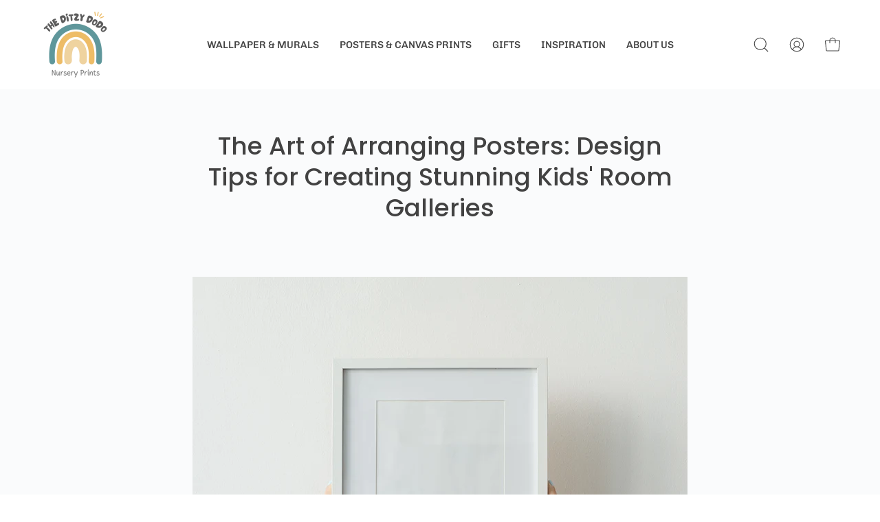

--- FILE ---
content_type: text/html; charset=utf-8
request_url: https://theditzydodo.com/blogs/news/the-art-of-arranging-posters-design-tips-for-creating-stunning-kids-room-galleries
body_size: 46504
content:
<!doctype html>
<html class="no-js no-touch" lang="en">
<head>
<!-- Added by AVADA SEO Suite -->
	





<meta name="twitter:image" content="http://theditzydodo.com/cdn/shop/articles/15.png?v=1683796212">
<script>window.FPConfig = {};window.FPConfig.ignoreKeywords=["/cart","/account"]</script>





	<!-- /Added by AVADA SEO Suite -->
  <meta charset="utf-8">
  <meta http-equiv='X-UA-Compatible' content='IE=edge'>
  <meta name="viewport" content="width=device-width, height=device-height, initial-scale=1.0, minimum-scale=1.0">
  <link rel="canonical" href="https://theditzydodo.com/blogs/news/the-art-of-arranging-posters-design-tips-for-creating-stunning-kids-room-galleries" />

  <link rel="preload" as="style" href="//theditzydodo.com/cdn/shop/t/10/assets/theme.css?v=53033274257128640691682351972">
  <link rel="preload" as="script" href="//theditzydodo.com/cdn/shop/t/10/assets/lazysizes.min.js?v=111431644619468174291682351972">
  <link rel="preload" as="script" href="//theditzydodo.com/cdn/shop/t/10/assets/vendor.js?v=63626716640784598841682351972">
  <link rel="preload" as="script" href="//theditzydodo.com/cdn/shop/t/10/assets/theme.js?v=130786546038705537081682351972">
  <link rel="preload" as="image" href="//theditzydodo.com/cdn/shop/t/10/assets/loading.svg?v=91665432863842511931682351972">

  <link rel="preconnect" href="https://cdn.shopify.com" crossorigin>
  <link rel="preconnect" href="https://fonts.shopify.com" crossorigin>
  <link rel="preconnect" href="https://monorail-edge.shopifysvc.com" crossorigin><link rel="preload" as="image" href="//theditzydodo.com/cdn/shop/files/Beige_Black_Minimalist_Handwritten_Makers_Signature_Logo_4_100x100.png?v=1681770108" data-preload="100x100"><style data-shopify>:root { --loader-image-size: 100px; }html:not(.is-loading) .loading-overlay { opacity: 0; visibility: hidden; pointer-events: none; }
    .loading-overlay { position: fixed; top: 0; left: 0; z-index: 99999; width: 100vw; height: 100vh; display: flex; align-items: center; justify-content: center; background: var(--bg); transition: opacity 0.3s ease-out, visibility 0s linear 0.3s; }
    .loading-overlay .loader__image--fallback { width: 320px; height: 100%; background: var(--loader-image) no-repeat center center/contain; }
    .loader__image__holder { position: absolute; top: 0; left: 0; width: 100%; height: 100%; font-size: 0; display: flex; align-items: center; justify-content: center; animation: pulse-loading 2s infinite ease-in-out; }
    .loader__image { max-width: 100px; height: auto; object-fit: contain; }
    .loader--line {
      position: relative;
      height: 4px;
      display: block;
      background-color: var(--button-primary-fade);
      border-radius: 2px;
      overflow: hidden;
      width: 100%;
      opacity: 0;
      visibility: hidden;
      transition: opacity .3s ease, visibility 0s linear .3s;
    }

    .loadMore .loader,
    .is-loading .loader {
      visibility: visible;
      opacity: 1;
      transition-delay: 0s;
    }

    .lazyloaded .loader {
      opacity: 0;
      visibility: hidden;
    }

    .loader-indeterminate { background-color: var(--button-primary-bg); }
    .loader-indeterminate::before {
      content: '';
      position: absolute;
      background-color: inherit;
      top: 0;
      left: -35%;
      width: 100%;
      bottom: 0;
      will-change: transform;
      -webkit-animation: indeterminate 2.1s cubic-bezier(0.65, 0.815, 0.735, 0.395) infinite;
      animation: indeterminate 2.1s cubic-bezier(0.65, 0.815, 0.735, 0.395) infinite;
    }

    .loader-indeterminate::after {
      content: '';
      position: absolute;
      background-color: inherit;
      top: 0;
      left: -200%;
      width: 100%;
      bottom: 0;
      will-change: transform;
      -webkit-animation: indeterminate-short 2.1s cubic-bezier(0.165, 0.84, 0.44, 1) infinite;
      animation: indeterminate-short 2.1s cubic-bezier(0.165, 0.84, 0.44, 1) infinite;
      -webkit-animation-delay: 1.15s;
      animation-delay: 1.15s;
    }

    @keyframes indeterminate {
      0% { transform: translateX(0) scale(0.35, 1); }
      60% { transform: translateX(50%) scale(0.9, 1); }
      100% { transform: translateX(100%) scale(0.9, 1); }
    }
    @keyframes indeterminate-short {
      0% { transform: translateX(0) scale(2, 1); }
      60% { transform: translateX(460px) scale(0.01, 1); }
      100% { transform: translateX(460px) scale(0.01, 1); }
    }
    @keyframes pulse-loading {
      0% { opacity: 1; }
      50% { opacity: .25; }
      100% { opacity: 1; }
    }</style><script>
    const loadingAppearance = "once";
    const loaded = sessionStorage.getItem('loaded');

    if (loadingAppearance === 'once') {
      if (loaded === null) {
        sessionStorage.setItem('loaded', true);
        document.documentElement.classList.add('is-loading');
      }
    } else {
      document.documentElement.classList.add('is-loading');
    }
  </script><link rel="shortcut icon" href="//theditzydodo.com/cdn/shop/files/Beige_Black_Minimalist_Handwritten_Makers_Signature_Logo_4_32x32.png?v=1681770108" type="image/png" />
  <title>The Art of Arranging Posters: Design Tips for Creating Stunning Kids&#39;  &ndash; The Ditzy Dodo</title><meta name="description" content="Creating a gallery wall in your child&#39;s room is a fantastic way to showcase their interests, inspire their imagination, and add a personal touch to their space. However, arranging posters to create a visually appealing and cohesive display can be a bit of a challenge. In this article, we&#39;ll offer expert tips and tricks"><link rel="preload" as="font" href="//theditzydodo.com/cdn/fonts/chivo/chivo_n4.059fadbbf52d9f02350103459eb216e4b24c4661.woff2" type="font/woff2" crossorigin><link rel="preload" as="font" href="//theditzydodo.com/cdn/fonts/poppins/poppins_n5.ad5b4b72b59a00358afc706450c864c3c8323842.woff2" type="font/woff2" crossorigin>

<meta property="og:site_name" content="The Ditzy Dodo">
<meta property="og:url" content="https://theditzydodo.com/blogs/news/the-art-of-arranging-posters-design-tips-for-creating-stunning-kids-room-galleries">
<meta property="og:title" content="The Art of Arranging Posters: Design Tips for Creating Stunning Kids&#39; ">
<meta property="og:type" content="article">
<meta property="og:description" content="Creating a gallery wall in your child&#39;s room is a fantastic way to showcase their interests, inspire their imagination, and add a personal touch to their space. However, arranging posters to create a visually appealing and cohesive display can be a bit of a challenge. In this article, we&#39;ll offer expert tips and tricks"><meta property="og:image" content="http://theditzydodo.com/cdn/shop/articles/15.png?v=1683796212">
  <meta property="og:image:secure_url" content="https://theditzydodo.com/cdn/shop/articles/15.png?v=1683796212">
  <meta property="og:image:width" content="2160">
  <meta property="og:image:height" content="2160"><meta name="twitter:card" content="summary_large_image">
<meta name="twitter:title" content="The Art of Arranging Posters: Design Tips for Creating Stunning Kids&#39; ">
<meta name="twitter:description" content="Creating a gallery wall in your child&#39;s room is a fantastic way to showcase their interests, inspire their imagination, and add a personal touch to their space. However, arranging posters to create a visually appealing and cohesive display can be a bit of a challenge. In this article, we&#39;ll offer expert tips and tricks"><style data-shopify>@font-face {
  font-family: Poppins;
  font-weight: 500;
  font-style: normal;
  font-display: swap;
  src: url("//theditzydodo.com/cdn/fonts/poppins/poppins_n5.ad5b4b72b59a00358afc706450c864c3c8323842.woff2") format("woff2"),
       url("//theditzydodo.com/cdn/fonts/poppins/poppins_n5.33757fdf985af2d24b32fcd84c9a09224d4b2c39.woff") format("woff");
}

@font-face {
  font-family: Chivo;
  font-weight: 400;
  font-style: normal;
  font-display: swap;
  src: url("//theditzydodo.com/cdn/fonts/chivo/chivo_n4.059fadbbf52d9f02350103459eb216e4b24c4661.woff2") format("woff2"),
       url("//theditzydodo.com/cdn/fonts/chivo/chivo_n4.f2f8fca8b7ff9f510fa7f09ffe5448b3504bccf5.woff") format("woff");
}



  @font-face {
  font-family: Poppins;
  font-weight: 600;
  font-style: normal;
  font-display: swap;
  src: url("//theditzydodo.com/cdn/fonts/poppins/poppins_n6.aa29d4918bc243723d56b59572e18228ed0786f6.woff2") format("woff2"),
       url("//theditzydodo.com/cdn/fonts/poppins/poppins_n6.5f815d845fe073750885d5b7e619ee00e8111208.woff") format("woff");
}




  @font-face {
  font-family: Poppins;
  font-weight: 100;
  font-style: normal;
  font-display: swap;
  src: url("//theditzydodo.com/cdn/fonts/poppins/poppins_n1.91f1f2f2f3840810961af59e3a012dcc97d8ef59.woff2") format("woff2"),
       url("//theditzydodo.com/cdn/fonts/poppins/poppins_n1.58d050ae3fe39914ce84b159a8c37ae874d01bfc.woff") format("woff");
}




  @font-face {
  font-family: Poppins;
  font-weight: 700;
  font-style: normal;
  font-display: swap;
  src: url("//theditzydodo.com/cdn/fonts/poppins/poppins_n7.56758dcf284489feb014a026f3727f2f20a54626.woff2") format("woff2"),
       url("//theditzydodo.com/cdn/fonts/poppins/poppins_n7.f34f55d9b3d3205d2cd6f64955ff4b36f0cfd8da.woff") format("woff");
}




  @font-face {
  font-family: Chivo;
  font-weight: 100;
  font-style: normal;
  font-display: swap;
  src: url("//theditzydodo.com/cdn/fonts/chivo/chivo_n1.4b2351ded2a8436c3479fd3f4338a07ee8e215ed.woff2") format("woff2"),
       url("//theditzydodo.com/cdn/fonts/chivo/chivo_n1.0f0cd8bbf54d5ed9f15989b3831604e4c6891afd.woff") format("woff");
}




  @font-face {
  font-family: Chivo;
  font-weight: 500;
  font-style: normal;
  font-display: swap;
  src: url("//theditzydodo.com/cdn/fonts/chivo/chivo_n5.c125a8c4bc0d09495fd5b46de945af4518af33bf.woff2") format("woff2"),
       url("//theditzydodo.com/cdn/fonts/chivo/chivo_n5.267686de1c9b5937c512531b839eb191c57b8b51.woff") format("woff");
}




  @font-face {
  font-family: Chivo;
  font-weight: 400;
  font-style: italic;
  font-display: swap;
  src: url("//theditzydodo.com/cdn/fonts/chivo/chivo_i4.95e9c0ba514943a715970b2897b31bdfdc9132b8.woff2") format("woff2"),
       url("//theditzydodo.com/cdn/fonts/chivo/chivo_i4.31da6515f3970f86ac14321ace1609bd161f315f.woff") format("woff");
}




  @font-face {
  font-family: Chivo;
  font-weight: 700;
  font-style: italic;
  font-display: swap;
  src: url("//theditzydodo.com/cdn/fonts/chivo/chivo_i7.0e5a75162c3ca7258edd3d59adf64e0fd118a226.woff2") format("woff2"),
       url("//theditzydodo.com/cdn/fonts/chivo/chivo_i7.f9fd944b04861b64efaebd9de502668b4b566567.woff") format("woff");
}


:root {--COLOR-BUTTON-PRIMARY-BG: #efd29e;
  --COLOR-BUTTON-PRIMARY-BG-HOVER: #ffffff;--PRIMARY-BG-TRANSITION: background 0s linear 0s;
    --PRIMARY-BG-TRANSITION-HOVER: background 0s linear 0.3s;--COLOR-BUTTON-PRIMARY-TEXT: #ffffff;--COLOR-BUTTON-PRIMARY-TEXT-HOVER: #efd29e;--COLOR-BUTTON-PRIMARY-BORDER: #efd29e;--PRIMARY-BUTTON-BORDER: var(--BORDER-WIDTH) solid var(--COLOR-BUTTON-PRIMARY-BORDER);--COLOR-BUTTON-PRIMARY-BORDER-HOVER: #fff;--PRIMARY-BUTTON-BORDER-HOVER: var(--BORDER-WIDTH) solid var(--COLOR-BUTTON-PRIMARY-BORDER-HOVER);--COLOR-BUTTON-PRIMARY-FADE: rgba(239, 210, 158, 0.05);
  --COLOR-BUTTON-PRIMARY-BG-ALPHA-50: rgba(239, 210, 158, 0.5);
  --COLOR-BUTTON-PRIMARY-TEXT-ALPHA-50: rgba(255, 255, 255, 0.5);

  --COLOR-BUTTON-SECONDARY-BG: #ffffff;
  --COLOR-BUTTON-SECONDARY-BG-HOVER: #424242;--SECONDARY-BG-TRANSITION: background 0s linear 0s;
    --SECONDARY-BG-TRANSITION-HOVER: background 0s linear 0.3s;--COLOR-BUTTON-SECONDARY-TEXT: #424242;--COLOR-BUTTON-SECONDARY-TEXT-HOVER: #ffffff;--COLOR-BUTTON-SECONDARY-BORDER: #424242;--SECONDARY-BUTTON-BORDER: var(--BORDER-WIDTH) solid var(--COLOR-BUTTON-SECONDARY-BORDER);--COLOR-BUTTON-SECONDARY-BORDER-HOVER: #424242;--SECONDARY-BUTTON-BORDER-HOVER: var(--BORDER-WIDTH) solid var(--COLOR-BUTTON-SECONDARY-BORDER-HOVER);--COLOR-BUTTON-SECONDARY-TEXT-ALPHA-50: rgba(66, 66, 66, 0.5);

  --COLOR-HEADING: #424242;
  --COLOR-TEXT: #424242;
  --COLOR-TEXT-DARKEN: #0f0f0f;
  --COLOR-TEXT-LIGHTEN: #757575;
  --COLOR-TEXT-ALPHA-5: rgba(66, 66, 66, 0.05);
  --COLOR-TEXT-ALPHA-8: rgba(66, 66, 66, 0.08);
  --COLOR-TEXT-ALPHA-10: rgba(66, 66, 66, 0.1);
  --COLOR-TEXT-ALPHA-15: rgba(66, 66, 66, 0.15);
  --COLOR-TEXT-ALPHA-20: rgba(66, 66, 66, 0.2);
  --COLOR-TEXT-ALPHA-25: rgba(66, 66, 66, 0.25);
  --COLOR-TEXT-ALPHA-50: rgba(66, 66, 66, 0.5);
  --COLOR-TEXT-ALPHA-60: rgba(66, 66, 66, 0.6);
  --COLOR-TEXT-ALPHA-85: rgba(66, 66, 66, 0.85);

  --COLOR-BG: #fff;
  --COLOR-BG-ALPHA-25: rgba(255, 255, 255, 0.25);
  --COLOR-BG-ALPHA-35: rgba(255, 255, 255, 0.35);
  --COLOR-BG-ALPHA-60: rgba(255, 255, 255, 0.6);
  --COLOR-BG-ALPHA-65: rgba(255, 255, 255, 0.65);
  --COLOR-BG-ALPHA-85: rgba(255, 255, 255, 0.85);
  --COLOR-BG-OVERLAY: rgba(255, 255, 255, 0.75);
  --COLOR-BG-DARKEN: #e6e6e6;
  --COLOR-BG-LIGHTEN-DARKEN: #e6e6e6;
  --COLOR-BG-LIGHTEN-DARKEN-2: #cdcdcd;
  --COLOR-BG-LIGHTEN-DARKEN-3: #b3b3b3;
  --COLOR-BG-LIGHTEN-DARKEN-4: #9a9a9a;
  --COLOR-BG-LIGHTEN-DARKEN-CONTRAST: #b3b3b3;
  --COLOR-BG-LIGHTEN-DARKEN-CONTRAST-2: #999999;
  --COLOR-BG-LIGHTEN-DARKEN-CONTRAST-3: #808080;
  --COLOR-BG-LIGHTEN-DARKEN-CONTRAST-4: #666666;

  --COLOR-BG-SECONDARY: #fafbfc;
  --COLOR-BG-SECONDARY-LIGHTEN-DARKEN: #dae1e9;
  --COLOR-BG-SECONDARY-LIGHTEN-DARKEN-CONTRAST: #5d7b9a;

  --COLOR-BG-ACCENT: #f7f7f7;

  --COLOR-INPUT-BG: #fff;

  --COLOR-ACCENT: #87bfc4;
  --COLOR-ACCENT-TEXT: #fff;

  --COLOR-TAG-SAVING: #edbc67;
  --COLOR-TAG-SAVING-TEXT: #fff;

  --COLOR-TAG-CUSTOM: #efd29e;
  --COLOR-TAG-TEXT: #fff;

  --COLOR-BORDER: #d3d3d3;
  --COLOR-BORDER-ALPHA-15: rgba(211, 211, 211, 0.15);
  --COLOR-BORDER-ALPHA-30: rgba(211, 211, 211, 0.3);
  --COLOR-BORDER-ALPHA-50: rgba(211, 211, 211, 0.5);
  --COLOR-BORDER-ALPHA-65: rgba(211, 211, 211, 0.65);
  --COLOR-BORDER-LIGHTEN-DARKEN: #868686;
  --COLOR-BORDER-HAIRLINE: #f7f7f7;

  --COLOR-WHITE-BLACK: fff;
  --COLOR-BLACK-WHITE: #000;--COLOR-DISABLED-GREY: rgba(66, 66, 66, 0.05);
  --COLOR-DISABLED-GREY-DARKEN: rgba(66, 66, 66, 0.45);
  --COLOR-ERROR: #D02E2E;
  --COLOR-ERROR-BG: #f3cbcb;
  --COLOR-SUCCESS: #56AD6A;
  --COLOR-SUCCESS-BG: #ECFEF0;
  --COLOR-WARN: #ECBD5E;
  --COLOR-TRANSPARENT: rgba(255, 255, 255, 0);
  --COLOR-WHITE: #fff;
  --COLOR-WHITE-ALPHA-50: rgba(255, 255, 255, 0.5);
  --COLOR-WHITE-ALPHA-60: rgba(255, 255, 255, 0.6);
  --COLOR-BLACK: #000;
  --COLOR-BLACK-ALPHA-20: rgba(0, 0, 0, 0.2);
  --COLOR-BLACK-ALPHA-50: rgba(0, 0, 0, 0.5);
  --COLOR-BLACK-ALPHA-60: rgba(0, 0, 0, 0.6);--FONT-STACK-BODY: Chivo, sans-serif;
  --FONT-STYLE-BODY: normal;
  --FONT-STYLE-BODY-ITALIC: italic;
  --FONT-ADJUST-BODY: 1.0;

  --FONT-WEIGHT-BODY: 400;
  --FONT-WEIGHT-BODY-LIGHT: 100;
  --FONT-WEIGHT-BODY-MEDIUM: 700;
  --FONT-WEIGHT-BODY-BOLD: 500;

  --FONT-STACK-HEADING: Poppins, sans-serif;
  --FONT-STYLE-HEADING: normal;
  --FONT-STYLE-HEADING-ITALIC: italic;
  --FONT-ADJUST-HEADING: 0.9;

  --FONT-WEIGHT-HEADING: 500;
  --FONT-WEIGHT-HEADING-LIGHT: 100;
  --FONT-WEIGHT-HEADING-MEDIUM: 700;
  --FONT-WEIGHT-HEADING-BOLD: 600;

  --FONT-STACK-NAV: Chivo, sans-serif;
  --FONT-STYLE-NAV: normal;
  --FONT-STYLE-NAV-ITALIC: italic;
  --FONT-ADJUST-NAV: 0.9;

  --FONT-WEIGHT-NAV: 400;
  --FONT-WEIGHT-NAV-LIGHT: 100;
  --FONT-WEIGHT-NAV-MEDIUM: 700;
  --FONT-WEIGHT-NAV-BOLD: 500;

  --FONT-STACK-BUTTON: Chivo, sans-serif;
  --FONT-STYLE-BUTTON: normal;
  --FONT-STYLE-BUTTON-ITALIC: italic;
  --FONT-ADJUST-BUTTON: 0.9;

  --FONT-WEIGHT-BUTTON: 400;
  --FONT-WEIGHT-BUTTON-MEDIUM: 700;
  --FONT-WEIGHT-BUTTON-BOLD: 500;

  --FONT-STACK-SUBHEADING: Chivo, sans-serif;
  --FONT-STYLE-SUBHEADING: normal;
  --FONT-STYLE-SUBHEADING-ITALIC: italic;
  --FONT-ADJUST-SUBHEADING: 1.0;

  --FONT-WEIGHT-SUBHEADING: 400;
  --FONT-WEIGHT-SUBHEADING-LIGHT: 100;
  --FONT-WEIGHT-SUBHEADING-MEDIUM: 700;
  --FONT-WEIGHT-SUBHEADING-BOLD: 500;

  --LETTER-SPACING-SUBHEADING: 0.0em;
  --LETTER-SPACING-BUTTON: 0.0em;

  --BUTTON-TEXT-CAPS: none;
  --SUBHEADING-TEXT-CAPS: none;--FONT-SIZE-INPUT: 1.0rem;--RADIUS: 30px;
  --RADIUS-SMALL: 22px;
  --RADIUS-TINY: 14px;
  --RADIUS-BADGE: 3px;
  --RADIUS-CHECKBOX: 4px;
  --RADIUS-TEXTAREA: 8px;--PRODUCT-MEDIA-PADDING-TOP: 120.0%;--BORDER-WIDTH: 1px;--STROKE-WIDTH: 12px;--SITE-WIDTH: 1440px;
  --SITE-WIDTH-NARROW: 840px;--ICON-ARROW-RIGHT: url( "//theditzydodo.com/cdn/shop/t/10/assets/icon-chevron-right.svg?v=115618353204357621731682351972" );--loading-svg: url( "//theditzydodo.com/cdn/shop/t/10/assets/loading.svg?v=91665432863842511931682351972" );
  --icon-check: url( "//theditzydodo.com/cdn/shop/t/10/assets/icon-check.svg?v=175316081881880408121682351972" );
  --icon-check-swatch: url( "//theditzydodo.com/cdn/shop/t/10/assets/icon-check-swatch.svg?v=131897745589030387781682351972" );
  --icon-zoom-in: url( "//theditzydodo.com/cdn/shop/t/10/assets/icon-zoom-in.svg?v=157433013461716915331682351972" );
  --icon-zoom-out: url( "//theditzydodo.com/cdn/shop/t/10/assets/icon-zoom-out.svg?v=164909107869959372931682351972" );--collection-sticky-bar-height: 0;
  --collection-image-padding-top: 60%;

  --drawer-width: 400px;
  --drawer-transition: transform 0.4s cubic-bezier(0.46, 0.01, 0.32, 1);--full-height: 100vh;
  --header-height: 60px;
  --has-scrolled-header-height: 60px;
  --announcement-height: 0px;
  --content-full: calc(100vh - var(--header-height) - var(--announcement-height));--gutter: 60px;
  --gutter-mobile: 20px;
  --grid-gutter: 20px;
  --grid-gutter-mobile: 35px;--inner: 20px;
  --inner-tablet: 18px;
  --inner-mobile: 16px;--grid: repeat(2, minmax(0, 1fr));
  --grid-tablet: repeat(2, minmax(0, 1fr));
  --grid-mobile: repeat(2, minmax(0, 1fr));
  --megamenu-grid: repeat(4, minmax(0, 1fr));
  --grid-row: 1 / span 2;--scrollbar-width: 0px;--overlay: #000;
  --overlay-opacity: 1;--swatch-width: 40px;
  --swatch-height: 20px;
  --swatch-size: 42px;
  --swatch-size-mobile: 30px;

  
  --move-offset: 20px;

  
  --autoplay-speed: 2200ms;

  

    --filter-bg: 1.0;
    --product-filter-bg: 1.0;}</style><link href="//theditzydodo.com/cdn/shop/t/10/assets/theme.css?v=53033274257128640691682351972" rel="stylesheet" type="text/css" media="all" /><script type="text/javascript">
    if (window.MSInputMethodContext && document.documentMode) {
      var scripts = document.getElementsByTagName('script')[0];
      var polyfill = document.createElement("script");
      polyfill.defer = true;
      polyfill.src = "//theditzydodo.com/cdn/shop/t/10/assets/ie11.js?v=164037955086922138091682351972";

      scripts.parentNode.insertBefore(polyfill, scripts);

      document.documentElement.classList.add('ie11');
    } else {
      document.documentElement.className = document.documentElement.className.replace('no-js', 'js');
    }

    document.addEventListener('lazyloaded', (e) => {
      const lazyImage = e.target.parentNode;
      if (lazyImage.classList.contains('lazy-image')) {
        // Wait for the fade in images animation to complete
        setTimeout(() => {
          lazyImage.style.backgroundImage = 'none';
        }, 500);
      }
    });

    let root = '/';
    if (root[root.length - 1] !== '/') {
      root = `${root}/`;
    }

    window.theme = {
      assets: {
        photoswipe: '//theditzydodo.com/cdn/shop/t/10/assets/photoswipe.js?v=108660782622152556431682351972',
        smoothscroll: '//theditzydodo.com/cdn/shop/t/10/assets/smoothscroll.js?v=37906625415260927261682351972',
        no_image: "//theditzydodo.com/cdn/shop/files/Beige_Black_Minimalist_Handwritten_Makers_Signature_Logo_4_1024x.png?v=1681770108",
        swatches: '//theditzydodo.com/cdn/shop/t/10/assets/swatches.json?v=160372829426013151801683212716',
        base: "//theditzydodo.com/cdn/shop/t/10/assets/"
      },
      routes: {
        root: root,
        cart_url: "\/cart",
        cart_add_url: "\/cart\/add",
        cart_change_url: "\/cart\/change",
        shop_url: "https:\/\/theditzydodo.com",
        search_url: "\/search",
        product_recommendations_url: "\/recommendations\/products"
      },
      strings: {
        add_to_cart: "Add to Cart",
        cart_acceptance_error: "You must accept our terms and conditions.",
        cart_empty: "Your cart is currently empty.",
        cart_price: "Price",
        cart_quantity: "Quantity",
        cart_items_one: "{{ count }} item",
        cart_items_many: "{{ count }} items",
        cart_title: "Cart",
        cart_total: "Total",
        continue_shopping: "Continue Shopping",
        free: "Custom-fit",
        limit_error: "Sorry, looks like we don\u0026#39;t have enough of this product.",
        no_results: "No results found",
        preorder: "Pre-Order",
        remove: "Remove",
        results_one: " result",
        results_other: " results",
        sale_badge_text: "Sale",
        saving_badge: "Save {{ discount }}",
        saving_up_to_badge: "Save up to {{ discount }}",
        sold_out: "Sold Out",
        subscription: "Subscription",
        unavailable: "Unavailable",
        unit_price_label: "Unit price",
        unit_price_separator: "per",
        view_all: "View All",
        zero_qty_error: "Quantity must be greater than 0.",
        delete_confirm: "Are you sure you wish to delete this address?",
        newsletter_product_availability: "Notify Me When It’s Available"
      },
      icons: {
        plus: '<svg aria-hidden="true" focusable="false" role="presentation" class="icon icon-toggle-plus" viewBox="0 0 192 192"><path d="M30 96h132M96 30v132" stroke="currentColor" stroke-linecap="round" stroke-linejoin="round"/></svg>',
        minus: '<svg aria-hidden="true" focusable="false" role="presentation" class="icon icon-toggle-minus" viewBox="0 0 192 192"><path d="M30 96h132" stroke="currentColor" stroke-linecap="round" stroke-linejoin="round"/></svg>',
        close: '<svg aria-hidden="true" focusable="false" role="presentation" class="icon icon-close" viewBox="0 0 192 192"><path d="M150 42L42 150M150 150L42 42" stroke="currentColor" stroke-linecap="round" stroke-linejoin="round"/></svg>'
      },
      settings: {
        animations: true,
        cartType: "drawer",
        enableAcceptTerms: false,
        enableInfinityScroll: false,
        enablePaymentButton: true,
        gridImageSize: "contain",
        gridImageAspectRatio: 1.2,
        mobileMenuBehaviour: "link",
        productGridHover: "image",
        savingBadgeType: "percentage",
        showSaleBadge: true,
        showSoldBadge: false,
        showSavingBadge: false,
        quickBuy: "quick_buy",
        currency_code_enable: true,
        hideInventoryCount: true,
        enableColorSwatchesCollection: true,
      },
      sizes: {
        mobile: 480,
        small: 768,
        large: 1024,
        widescreen: 1440
      },
      moneyFormat: "£{{amount}}",
      moneyWithCurrencyFormat: "£{{amount}} GBP",
      info: {
        name: 'Palo Alto'
      },
      version: '4.6.3'
    };
    window.lazySizesConfig = window.lazySizesConfig || {};
    window.lazySizesConfig.preloadAfterLoad = true;
    window.PaloAlto = window.PaloAlto || {};
    window.slate = window.slate || {};
    window.isHeaderTransparent = false;
    window.initialHeaderHeight = 60;
    window.hasScrolledHeaderHeight = 60;
    window.lastWindowWidth = window.innerWidth || document.documentElement.clientWidth;
  </script>
  <script src="//theditzydodo.com/cdn/shop/t/10/assets/lazysizes.min.js?v=111431644619468174291682351972" async="async"></script><script src="//theditzydodo.com/cdn/shop/t/10/assets/vendor.js?v=63626716640784598841682351972" defer="defer"></script>
  <script src="//theditzydodo.com/cdn/shop/t/10/assets/theme.js?v=130786546038705537081682351972" defer="defer"></script>

  <script>window.performance && window.performance.mark && window.performance.mark('shopify.content_for_header.start');</script><meta name="google-site-verification" content="1iCyzP-wlumFVOqnlQj75eg27W1wZRl-V2-VbVIG94k">
<meta id="shopify-digital-wallet" name="shopify-digital-wallet" content="/61321249023/digital_wallets/dialog">
<meta name="shopify-checkout-api-token" content="648827254ea60afe7128c3db555a1069">
<link rel="alternate" type="application/atom+xml" title="Feed" href="/blogs/news.atom" />
<script async="async" src="/checkouts/internal/preloads.js?locale=en-GB"></script>
<link rel="preconnect" href="https://shop.app" crossorigin="anonymous">
<script async="async" src="https://shop.app/checkouts/internal/preloads.js?locale=en-GB&shop_id=61321249023" crossorigin="anonymous"></script>
<script id="apple-pay-shop-capabilities" type="application/json">{"shopId":61321249023,"countryCode":"GB","currencyCode":"GBP","merchantCapabilities":["supports3DS"],"merchantId":"gid:\/\/shopify\/Shop\/61321249023","merchantName":"The Ditzy Dodo","requiredBillingContactFields":["postalAddress","email","phone"],"requiredShippingContactFields":["postalAddress","email","phone"],"shippingType":"shipping","supportedNetworks":["visa","maestro","masterCard","amex","discover","elo"],"total":{"type":"pending","label":"The Ditzy Dodo","amount":"1.00"},"shopifyPaymentsEnabled":true,"supportsSubscriptions":true}</script>
<script id="shopify-features" type="application/json">{"accessToken":"648827254ea60afe7128c3db555a1069","betas":["rich-media-storefront-analytics"],"domain":"theditzydodo.com","predictiveSearch":true,"shopId":61321249023,"locale":"en"}</script>
<script>var Shopify = Shopify || {};
Shopify.shop = "the-ditzy-dodo.myshopify.com";
Shopify.locale = "en";
Shopify.currency = {"active":"GBP","rate":"1.0"};
Shopify.country = "GB";
Shopify.theme = {"name":"Palo Alto","id":136711405823,"schema_name":"Palo Alto","schema_version":"4.6.3","theme_store_id":777,"role":"main"};
Shopify.theme.handle = "null";
Shopify.theme.style = {"id":null,"handle":null};
Shopify.cdnHost = "theditzydodo.com/cdn";
Shopify.routes = Shopify.routes || {};
Shopify.routes.root = "/";</script>
<script type="module">!function(o){(o.Shopify=o.Shopify||{}).modules=!0}(window);</script>
<script>!function(o){function n(){var o=[];function n(){o.push(Array.prototype.slice.apply(arguments))}return n.q=o,n}var t=o.Shopify=o.Shopify||{};t.loadFeatures=n(),t.autoloadFeatures=n()}(window);</script>
<script>
  window.ShopifyPay = window.ShopifyPay || {};
  window.ShopifyPay.apiHost = "shop.app\/pay";
  window.ShopifyPay.redirectState = null;
</script>
<script id="shop-js-analytics" type="application/json">{"pageType":"article"}</script>
<script defer="defer" async type="module" src="//theditzydodo.com/cdn/shopifycloud/shop-js/modules/v2/client.init-shop-cart-sync_IZsNAliE.en.esm.js"></script>
<script defer="defer" async type="module" src="//theditzydodo.com/cdn/shopifycloud/shop-js/modules/v2/chunk.common_0OUaOowp.esm.js"></script>
<script type="module">
  await import("//theditzydodo.com/cdn/shopifycloud/shop-js/modules/v2/client.init-shop-cart-sync_IZsNAliE.en.esm.js");
await import("//theditzydodo.com/cdn/shopifycloud/shop-js/modules/v2/chunk.common_0OUaOowp.esm.js");

  window.Shopify.SignInWithShop?.initShopCartSync?.({"fedCMEnabled":true,"windoidEnabled":true});

</script>
<script>
  window.Shopify = window.Shopify || {};
  if (!window.Shopify.featureAssets) window.Shopify.featureAssets = {};
  window.Shopify.featureAssets['shop-js'] = {"shop-cart-sync":["modules/v2/client.shop-cart-sync_DLOhI_0X.en.esm.js","modules/v2/chunk.common_0OUaOowp.esm.js"],"init-fed-cm":["modules/v2/client.init-fed-cm_C6YtU0w6.en.esm.js","modules/v2/chunk.common_0OUaOowp.esm.js"],"shop-button":["modules/v2/client.shop-button_BCMx7GTG.en.esm.js","modules/v2/chunk.common_0OUaOowp.esm.js"],"shop-cash-offers":["modules/v2/client.shop-cash-offers_BT26qb5j.en.esm.js","modules/v2/chunk.common_0OUaOowp.esm.js","modules/v2/chunk.modal_CGo_dVj3.esm.js"],"init-windoid":["modules/v2/client.init-windoid_B9PkRMql.en.esm.js","modules/v2/chunk.common_0OUaOowp.esm.js"],"init-shop-email-lookup-coordinator":["modules/v2/client.init-shop-email-lookup-coordinator_DZkqjsbU.en.esm.js","modules/v2/chunk.common_0OUaOowp.esm.js"],"shop-toast-manager":["modules/v2/client.shop-toast-manager_Di2EnuM7.en.esm.js","modules/v2/chunk.common_0OUaOowp.esm.js"],"shop-login-button":["modules/v2/client.shop-login-button_BtqW_SIO.en.esm.js","modules/v2/chunk.common_0OUaOowp.esm.js","modules/v2/chunk.modal_CGo_dVj3.esm.js"],"avatar":["modules/v2/client.avatar_BTnouDA3.en.esm.js"],"pay-button":["modules/v2/client.pay-button_CWa-C9R1.en.esm.js","modules/v2/chunk.common_0OUaOowp.esm.js"],"init-shop-cart-sync":["modules/v2/client.init-shop-cart-sync_IZsNAliE.en.esm.js","modules/v2/chunk.common_0OUaOowp.esm.js"],"init-customer-accounts":["modules/v2/client.init-customer-accounts_DenGwJTU.en.esm.js","modules/v2/client.shop-login-button_BtqW_SIO.en.esm.js","modules/v2/chunk.common_0OUaOowp.esm.js","modules/v2/chunk.modal_CGo_dVj3.esm.js"],"init-shop-for-new-customer-accounts":["modules/v2/client.init-shop-for-new-customer-accounts_JdHXxpS9.en.esm.js","modules/v2/client.shop-login-button_BtqW_SIO.en.esm.js","modules/v2/chunk.common_0OUaOowp.esm.js","modules/v2/chunk.modal_CGo_dVj3.esm.js"],"init-customer-accounts-sign-up":["modules/v2/client.init-customer-accounts-sign-up_D6__K_p8.en.esm.js","modules/v2/client.shop-login-button_BtqW_SIO.en.esm.js","modules/v2/chunk.common_0OUaOowp.esm.js","modules/v2/chunk.modal_CGo_dVj3.esm.js"],"checkout-modal":["modules/v2/client.checkout-modal_C_ZQDY6s.en.esm.js","modules/v2/chunk.common_0OUaOowp.esm.js","modules/v2/chunk.modal_CGo_dVj3.esm.js"],"shop-follow-button":["modules/v2/client.shop-follow-button_XetIsj8l.en.esm.js","modules/v2/chunk.common_0OUaOowp.esm.js","modules/v2/chunk.modal_CGo_dVj3.esm.js"],"lead-capture":["modules/v2/client.lead-capture_DvA72MRN.en.esm.js","modules/v2/chunk.common_0OUaOowp.esm.js","modules/v2/chunk.modal_CGo_dVj3.esm.js"],"shop-login":["modules/v2/client.shop-login_ClXNxyh6.en.esm.js","modules/v2/chunk.common_0OUaOowp.esm.js","modules/v2/chunk.modal_CGo_dVj3.esm.js"],"payment-terms":["modules/v2/client.payment-terms_CNlwjfZz.en.esm.js","modules/v2/chunk.common_0OUaOowp.esm.js","modules/v2/chunk.modal_CGo_dVj3.esm.js"]};
</script>
<script>(function() {
  var isLoaded = false;
  function asyncLoad() {
    if (isLoaded) return;
    isLoaded = true;
    var urls = ["https:\/\/cdn.doofinder.com\/shopify\/doofinder-installed.js?shop=the-ditzy-dodo.myshopify.com","https:\/\/seo.apps.avada.io\/scripttag\/avada-seo-installed.js?shop=the-ditzy-dodo.myshopify.com","https:\/\/cdn1.avada.io\/flying-pages\/module.js?shop=the-ditzy-dodo.myshopify.com","https:\/\/static.klaviyo.com\/onsite\/js\/klaviyo.js?company_id=RUdFaH\u0026shop=the-ditzy-dodo.myshopify.com","https:\/\/cdncozyantitheft.addons.business\/js\/script_tags\/the-ditzy-dodo\/Ikxu86RkpvawPXdQRIAhYsIQ3gkkgO1R.js?shop=the-ditzy-dodo.myshopify.com","https:\/\/cdn.nfcube.com\/instafeed-c371a2fbd3e823542d735b861f2527e5.js?shop=the-ditzy-dodo.myshopify.com"];
    for (var i = 0; i < urls.length; i++) {
      var s = document.createElement('script');
      s.type = 'text/javascript';
      s.async = true;
      s.src = urls[i];
      var x = document.getElementsByTagName('script')[0];
      x.parentNode.insertBefore(s, x);
    }
  };
  if(window.attachEvent) {
    window.attachEvent('onload', asyncLoad);
  } else {
    window.addEventListener('load', asyncLoad, false);
  }
})();</script>
<script id="__st">var __st={"a":61321249023,"offset":0,"reqid":"12c14a8d-429b-456a-b8a0-91d36e0db169-1768423771","pageurl":"theditzydodo.com\/blogs\/news\/the-art-of-arranging-posters-design-tips-for-creating-stunning-kids-room-galleries","s":"articles-588807799039","u":"98d3869e2170","p":"article","rtyp":"article","rid":588807799039};</script>
<script>window.ShopifyPaypalV4VisibilityTracking = true;</script>
<script id="captcha-bootstrap">!function(){'use strict';const t='contact',e='account',n='new_comment',o=[[t,t],['blogs',n],['comments',n],[t,'customer']],c=[[e,'customer_login'],[e,'guest_login'],[e,'recover_customer_password'],[e,'create_customer']],r=t=>t.map((([t,e])=>`form[action*='/${t}']:not([data-nocaptcha='true']) input[name='form_type'][value='${e}']`)).join(','),a=t=>()=>t?[...document.querySelectorAll(t)].map((t=>t.form)):[];function s(){const t=[...o],e=r(t);return a(e)}const i='password',u='form_key',d=['recaptcha-v3-token','g-recaptcha-response','h-captcha-response',i],f=()=>{try{return window.sessionStorage}catch{return}},m='__shopify_v',_=t=>t.elements[u];function p(t,e,n=!1){try{const o=window.sessionStorage,c=JSON.parse(o.getItem(e)),{data:r}=function(t){const{data:e,action:n}=t;return t[m]||n?{data:e,action:n}:{data:t,action:n}}(c);for(const[e,n]of Object.entries(r))t.elements[e]&&(t.elements[e].value=n);n&&o.removeItem(e)}catch(o){console.error('form repopulation failed',{error:o})}}const l='form_type',E='cptcha';function T(t){t.dataset[E]=!0}const w=window,h=w.document,L='Shopify',v='ce_forms',y='captcha';let A=!1;((t,e)=>{const n=(g='f06e6c50-85a8-45c8-87d0-21a2b65856fe',I='https://cdn.shopify.com/shopifycloud/storefront-forms-hcaptcha/ce_storefront_forms_captcha_hcaptcha.v1.5.2.iife.js',D={infoText:'Protected by hCaptcha',privacyText:'Privacy',termsText:'Terms'},(t,e,n)=>{const o=w[L][v],c=o.bindForm;if(c)return c(t,g,e,D).then(n);var r;o.q.push([[t,g,e,D],n]),r=I,A||(h.body.append(Object.assign(h.createElement('script'),{id:'captcha-provider',async:!0,src:r})),A=!0)});var g,I,D;w[L]=w[L]||{},w[L][v]=w[L][v]||{},w[L][v].q=[],w[L][y]=w[L][y]||{},w[L][y].protect=function(t,e){n(t,void 0,e),T(t)},Object.freeze(w[L][y]),function(t,e,n,w,h,L){const[v,y,A,g]=function(t,e,n){const i=e?o:[],u=t?c:[],d=[...i,...u],f=r(d),m=r(i),_=r(d.filter((([t,e])=>n.includes(e))));return[a(f),a(m),a(_),s()]}(w,h,L),I=t=>{const e=t.target;return e instanceof HTMLFormElement?e:e&&e.form},D=t=>v().includes(t);t.addEventListener('submit',(t=>{const e=I(t);if(!e)return;const n=D(e)&&!e.dataset.hcaptchaBound&&!e.dataset.recaptchaBound,o=_(e),c=g().includes(e)&&(!o||!o.value);(n||c)&&t.preventDefault(),c&&!n&&(function(t){try{if(!f())return;!function(t){const e=f();if(!e)return;const n=_(t);if(!n)return;const o=n.value;o&&e.removeItem(o)}(t);const e=Array.from(Array(32),(()=>Math.random().toString(36)[2])).join('');!function(t,e){_(t)||t.append(Object.assign(document.createElement('input'),{type:'hidden',name:u})),t.elements[u].value=e}(t,e),function(t,e){const n=f();if(!n)return;const o=[...t.querySelectorAll(`input[type='${i}']`)].map((({name:t})=>t)),c=[...d,...o],r={};for(const[a,s]of new FormData(t).entries())c.includes(a)||(r[a]=s);n.setItem(e,JSON.stringify({[m]:1,action:t.action,data:r}))}(t,e)}catch(e){console.error('failed to persist form',e)}}(e),e.submit())}));const S=(t,e)=>{t&&!t.dataset[E]&&(n(t,e.some((e=>e===t))),T(t))};for(const o of['focusin','change'])t.addEventListener(o,(t=>{const e=I(t);D(e)&&S(e,y())}));const B=e.get('form_key'),M=e.get(l),P=B&&M;t.addEventListener('DOMContentLoaded',(()=>{const t=y();if(P)for(const e of t)e.elements[l].value===M&&p(e,B);[...new Set([...A(),...v().filter((t=>'true'===t.dataset.shopifyCaptcha))])].forEach((e=>S(e,t)))}))}(h,new URLSearchParams(w.location.search),n,t,e,['guest_login'])})(!0,!0)}();</script>
<script integrity="sha256-4kQ18oKyAcykRKYeNunJcIwy7WH5gtpwJnB7kiuLZ1E=" data-source-attribution="shopify.loadfeatures" defer="defer" src="//theditzydodo.com/cdn/shopifycloud/storefront/assets/storefront/load_feature-a0a9edcb.js" crossorigin="anonymous"></script>
<script crossorigin="anonymous" defer="defer" src="//theditzydodo.com/cdn/shopifycloud/storefront/assets/shopify_pay/storefront-65b4c6d7.js?v=20250812"></script>
<script data-source-attribution="shopify.dynamic_checkout.dynamic.init">var Shopify=Shopify||{};Shopify.PaymentButton=Shopify.PaymentButton||{isStorefrontPortableWallets:!0,init:function(){window.Shopify.PaymentButton.init=function(){};var t=document.createElement("script");t.src="https://theditzydodo.com/cdn/shopifycloud/portable-wallets/latest/portable-wallets.en.js",t.type="module",document.head.appendChild(t)}};
</script>
<script data-source-attribution="shopify.dynamic_checkout.buyer_consent">
  function portableWalletsHideBuyerConsent(e){var t=document.getElementById("shopify-buyer-consent"),n=document.getElementById("shopify-subscription-policy-button");t&&n&&(t.classList.add("hidden"),t.setAttribute("aria-hidden","true"),n.removeEventListener("click",e))}function portableWalletsShowBuyerConsent(e){var t=document.getElementById("shopify-buyer-consent"),n=document.getElementById("shopify-subscription-policy-button");t&&n&&(t.classList.remove("hidden"),t.removeAttribute("aria-hidden"),n.addEventListener("click",e))}window.Shopify?.PaymentButton&&(window.Shopify.PaymentButton.hideBuyerConsent=portableWalletsHideBuyerConsent,window.Shopify.PaymentButton.showBuyerConsent=portableWalletsShowBuyerConsent);
</script>
<script data-source-attribution="shopify.dynamic_checkout.cart.bootstrap">document.addEventListener("DOMContentLoaded",(function(){function t(){return document.querySelector("shopify-accelerated-checkout-cart, shopify-accelerated-checkout")}if(t())Shopify.PaymentButton.init();else{new MutationObserver((function(e,n){t()&&(Shopify.PaymentButton.init(),n.disconnect())})).observe(document.body,{childList:!0,subtree:!0})}}));
</script>
<link id="shopify-accelerated-checkout-styles" rel="stylesheet" media="screen" href="https://theditzydodo.com/cdn/shopifycloud/portable-wallets/latest/accelerated-checkout-backwards-compat.css" crossorigin="anonymous">
<style id="shopify-accelerated-checkout-cart">
        #shopify-buyer-consent {
  margin-top: 1em;
  display: inline-block;
  width: 100%;
}

#shopify-buyer-consent.hidden {
  display: none;
}

#shopify-subscription-policy-button {
  background: none;
  border: none;
  padding: 0;
  text-decoration: underline;
  font-size: inherit;
  cursor: pointer;
}

#shopify-subscription-policy-button::before {
  box-shadow: none;
}

      </style>

<script>window.performance && window.performance.mark && window.performance.mark('shopify.content_for_header.end');</script>

<!--DOOFINDER-SHOPIFY-->  <script>
  const dfLayerOptions = {
    installationId: '55575372-1c7e-4d1d-8819-431408f47cd2',
    zone: 'eu1'
  };

  
/** START SHOPIFY ADD TO CART **/
document.addEventListener('doofinder.cart.add', function(event) {

  const product_endpoint = new URL(event.detail.link).pathname + '.js'

  fetch(product_endpoint, {
      method: 'GET',
      headers: {
        'Content-Type': 'application/json'
      },
    })
    .then(response => {
      return response.json()
    })
    .then(data => {
      variant_id = get_variant_id(parseInt(event.detail.item_id), data)
      if (variant_id) {
        add_to_cart(variant_id, event.detail.amount)
      } else {
        window.location.href = event.detail.link
      }
    })
    .catch((error) => {
      console.error('Error:', error)
    })

  function get_variant_id(product_id, product_data) {
    if (product_data.variants.length > 1) {
      if (is_variant_id_in_list(product_id, product_data.variants)) {
        return product_id
      }
      return false
    } else {
      return product_data.variants[0].id
    }
  }

  function is_variant_id_in_list(variant_id, variant_list) {
    let is_variant = false

    variant_list.forEach(variant => {
      if (variant.id === variant_id) {
        is_variant = true
      }
    })

    return is_variant
  }

  function add_to_cart(id, amount) {
    let formData = {
      'items': [{
        'id': id,
        'quantity': amount
      }],
      sections: "cart-items,cart-icon-bubble,cart-live-region-text,cart-footer"
    }

    const route = window.Shopify.routes.root ?
      window.Shopify.routes.root + 'cart/add.js' :
      window.Shopify.routes.cart_url + '/add.js' ;

    fetch(route, {
        method: 'POST',
        headers: {
          'Content-Type': 'application/json'
        },
        body: JSON.stringify(formData)
      })
      .then(response => response.json())
      .then(data => {renderSections(data.sections)})
      .catch((error) => {
        console.error('Error:', error)
      });
  }

  function renderSections(sections){
    for( section_id in sections ){
      let section = document.querySelector("#"+section_id);
      let section_html = sections[section_id];
      if(section && section_html){
        section.innerHTML = section_html;
      }
    }
  }
});
/** END SHOPIFY ADD TO CART **/


/** START SHOPIFY OPTIONS **/
dfLayerOptions.language = "en";
/** END SHOPIFY OPTIONS **/



  (function (l, a, y, e, r, s) {
    r = l.createElement(a); r.onload = e; r.async = 1; r.src = y;
    s = l.getElementsByTagName(a)[0]; s.parentNode.insertBefore(r, s);
  })(document, 'script', 'https://cdn.doofinder.com/livelayer/1/js/loader.min.js', function () {
    doofinderLoader.load(dfLayerOptions);
  });
</script>
  <!--/DOOFINDER-SHOPIFY--><!--Gem_Page_Header_Script-->
<!-- "snippets/gem-app-header-scripts.liquid" was not rendered, the associated app was uninstalled -->
<!--End_Gem_Page_Header_Script-->
  <!--CPC-->
  <script src='https://ajax.googleapis.com/ajax/libs/jquery/3.5.1/jquery.min.js'></script>
  <!--CPC-->
  <script src='https://cdn-assets.custompricecalculator.com/shopify/calculator.js'></script>
<!--DOOFINDER-SHOPIFY-->  <script>
  const dfLayerOptions = {
    installationId: '55575372-1c7e-4d1d-8819-431408f47cd2',
    zone: 'eu1'
  };

  
/** START SHOPIFY ADD TO CART **/
document.addEventListener('doofinder.cart.add', function(event) {

  const product_endpoint = new URL(event.detail.link).pathname + '.js'

  fetch(product_endpoint, {
      method: 'GET',
      headers: {
        'Content-Type': 'application/json'
      },
    })
    .then(response => {
      return response.json()
    })
    .then(data => {
      variant_id = get_variant_id(parseInt(event.detail.item_id), data)
      if (variant_id) {
        add_to_cart(variant_id, event.detail.amount)
      } else {
        window.location.href = event.detail.link
      }
    })
    .catch((error) => {
      console.error('Error:', error)
    })

  function get_variant_id(product_id, product_data) {
    if (product_data.variants.length > 1) {
      if (is_variant_id_in_list(product_id, product_data.variants)) {
        return product_id
      }
      return false
    } else {
      return product_data.variants[0].id
    }
  }

  function is_variant_id_in_list(variant_id, variant_list) {
    let is_variant = false

    variant_list.forEach(variant => {
      if (variant.id === variant_id) {
        is_variant = true
      }
    })

    return is_variant
  }

  function add_to_cart(id, amount) {
    let formData = {
      'items': [{
        'id': id,
        'quantity': amount
      }],
      sections: "cart-items,cart-icon-bubble,cart-live-region-text,cart-footer"
    }

    const route = window.Shopify.routes.root ?
      window.Shopify.routes.root + 'cart/add.js' :
      window.Shopify.routes.cart_url + '/add.js' ;

    fetch(route, {
        method: 'POST',
        headers: {
          'Content-Type': 'application/json'
        },
        body: JSON.stringify(formData)
      })
      .then(response => response.json())
      .then(data => {renderSections(data.sections)})
      .catch((error) => {
        console.error('Error:', error)
      });
  }

  function renderSections(sections){
    for( section_id in sections ){
      let section = document.querySelector("#"+section_id);
      let section_html = sections[section_id];
      if(section && section_html){
        section.innerHTML = section_html;
      }
    }
  }
});
/** END SHOPIFY ADD TO CART **/


/** START SHOPIFY OPTIONS **/
dfLayerOptions.language = "en";
/** END SHOPIFY OPTIONS **/



  (function (l, a, y, e, r, s) {
    r = l.createElement(a); r.onload = e; r.async = 1; r.src = y;
    s = l.getElementsByTagName(a)[0]; s.parentNode.insertBefore(r, s);
  })(document, 'script', 'https://cdn.doofinder.com/livelayer/1/js/loader.min.js', function () {
    doofinderLoader.load(dfLayerOptions);
  });
</script>
  <!--/DOOFINDER-SHOPIFY--><!-- BEGIN app block: shopify://apps/klaviyo-email-marketing-sms/blocks/klaviyo-onsite-embed/2632fe16-c075-4321-a88b-50b567f42507 -->












  <script async src="https://static.klaviyo.com/onsite/js/RUdFaH/klaviyo.js?company_id=RUdFaH"></script>
  <script>!function(){if(!window.klaviyo){window._klOnsite=window._klOnsite||[];try{window.klaviyo=new Proxy({},{get:function(n,i){return"push"===i?function(){var n;(n=window._klOnsite).push.apply(n,arguments)}:function(){for(var n=arguments.length,o=new Array(n),w=0;w<n;w++)o[w]=arguments[w];var t="function"==typeof o[o.length-1]?o.pop():void 0,e=new Promise((function(n){window._klOnsite.push([i].concat(o,[function(i){t&&t(i),n(i)}]))}));return e}}})}catch(n){window.klaviyo=window.klaviyo||[],window.klaviyo.push=function(){var n;(n=window._klOnsite).push.apply(n,arguments)}}}}();</script>

  




  <script>
    window.klaviyoReviewsProductDesignMode = false
  </script>







<!-- END app block --><!-- BEGIN app block: shopify://apps/variant-image-wizard-swatch/blocks/app-embed/66205c03-f474-4e2c-b275-0a2806eeac16 -->

<!-- END app block --><!-- BEGIN app block: shopify://apps/zepto-product-personalizer/blocks/product_personalizer_main/7411210d-7b32-4c09-9455-e129e3be4729 -->
<!-- BEGIN app snippet: zepto_common --><script>
var pplr_cart = {"note":null,"attributes":{},"original_total_price":0,"total_price":0,"total_discount":0,"total_weight":0.0,"item_count":0,"items":[],"requires_shipping":false,"currency":"GBP","items_subtotal_price":0,"cart_level_discount_applications":[],"checkout_charge_amount":0};
var pplr_shop_currency = "GBP";
var pplr_enabled_currencies_size = 1;
var pplr_money_formate = "£{{amount}}";
var pplr_manual_theme_selector=["CartCount span","tr:has([name*=updates])","tr img:first",".line-item__title",".cart__item--price .cart__price",".grid__item.one-half.text-right",".pplr_item_remove",".ajaxcart__qty",".header__cart-price-bubble span[data-cart-price-bubble]","form[action*=cart] [name=checkout]","Click To View Image","Discount Code \u003cstrong\u003e{{ code }}\u003c\/strong\u003e is invalid","Discount Code","Apply","#pplr_D_class","Subtotal","Shipping","\u003cstrong\u003eEST. Total\u003c\/strong\u003e"];
</script>
<script defer src="//cdn-zeptoapps.com/product-personalizer/pplr_common.js?v=14" ></script><!-- END app snippet -->

<!-- END app block --><script src="https://cdn.shopify.com/extensions/019b92df-1966-750c-943d-a8ced4b05ac2/option-cli3-369/assets/gpomain.js" type="text/javascript" defer="defer"></script>
<link href="https://monorail-edge.shopifysvc.com" rel="dns-prefetch">
<script>(function(){if ("sendBeacon" in navigator && "performance" in window) {try {var session_token_from_headers = performance.getEntriesByType('navigation')[0].serverTiming.find(x => x.name == '_s').description;} catch {var session_token_from_headers = undefined;}var session_cookie_matches = document.cookie.match(/_shopify_s=([^;]*)/);var session_token_from_cookie = session_cookie_matches && session_cookie_matches.length === 2 ? session_cookie_matches[1] : "";var session_token = session_token_from_headers || session_token_from_cookie || "";function handle_abandonment_event(e) {var entries = performance.getEntries().filter(function(entry) {return /monorail-edge.shopifysvc.com/.test(entry.name);});if (!window.abandonment_tracked && entries.length === 0) {window.abandonment_tracked = true;var currentMs = Date.now();var navigation_start = performance.timing.navigationStart;var payload = {shop_id: 61321249023,url: window.location.href,navigation_start,duration: currentMs - navigation_start,session_token,page_type: "article"};window.navigator.sendBeacon("https://monorail-edge.shopifysvc.com/v1/produce", JSON.stringify({schema_id: "online_store_buyer_site_abandonment/1.1",payload: payload,metadata: {event_created_at_ms: currentMs,event_sent_at_ms: currentMs}}));}}window.addEventListener('pagehide', handle_abandonment_event);}}());</script>
<script id="web-pixels-manager-setup">(function e(e,d,r,n,o){if(void 0===o&&(o={}),!Boolean(null===(a=null===(i=window.Shopify)||void 0===i?void 0:i.analytics)||void 0===a?void 0:a.replayQueue)){var i,a;window.Shopify=window.Shopify||{};var t=window.Shopify;t.analytics=t.analytics||{};var s=t.analytics;s.replayQueue=[],s.publish=function(e,d,r){return s.replayQueue.push([e,d,r]),!0};try{self.performance.mark("wpm:start")}catch(e){}var l=function(){var e={modern:/Edge?\/(1{2}[4-9]|1[2-9]\d|[2-9]\d{2}|\d{4,})\.\d+(\.\d+|)|Firefox\/(1{2}[4-9]|1[2-9]\d|[2-9]\d{2}|\d{4,})\.\d+(\.\d+|)|Chrom(ium|e)\/(9{2}|\d{3,})\.\d+(\.\d+|)|(Maci|X1{2}).+ Version\/(15\.\d+|(1[6-9]|[2-9]\d|\d{3,})\.\d+)([,.]\d+|)( \(\w+\)|)( Mobile\/\w+|) Safari\/|Chrome.+OPR\/(9{2}|\d{3,})\.\d+\.\d+|(CPU[ +]OS|iPhone[ +]OS|CPU[ +]iPhone|CPU IPhone OS|CPU iPad OS)[ +]+(15[._]\d+|(1[6-9]|[2-9]\d|\d{3,})[._]\d+)([._]\d+|)|Android:?[ /-](13[3-9]|1[4-9]\d|[2-9]\d{2}|\d{4,})(\.\d+|)(\.\d+|)|Android.+Firefox\/(13[5-9]|1[4-9]\d|[2-9]\d{2}|\d{4,})\.\d+(\.\d+|)|Android.+Chrom(ium|e)\/(13[3-9]|1[4-9]\d|[2-9]\d{2}|\d{4,})\.\d+(\.\d+|)|SamsungBrowser\/([2-9]\d|\d{3,})\.\d+/,legacy:/Edge?\/(1[6-9]|[2-9]\d|\d{3,})\.\d+(\.\d+|)|Firefox\/(5[4-9]|[6-9]\d|\d{3,})\.\d+(\.\d+|)|Chrom(ium|e)\/(5[1-9]|[6-9]\d|\d{3,})\.\d+(\.\d+|)([\d.]+$|.*Safari\/(?![\d.]+ Edge\/[\d.]+$))|(Maci|X1{2}).+ Version\/(10\.\d+|(1[1-9]|[2-9]\d|\d{3,})\.\d+)([,.]\d+|)( \(\w+\)|)( Mobile\/\w+|) Safari\/|Chrome.+OPR\/(3[89]|[4-9]\d|\d{3,})\.\d+\.\d+|(CPU[ +]OS|iPhone[ +]OS|CPU[ +]iPhone|CPU IPhone OS|CPU iPad OS)[ +]+(10[._]\d+|(1[1-9]|[2-9]\d|\d{3,})[._]\d+)([._]\d+|)|Android:?[ /-](13[3-9]|1[4-9]\d|[2-9]\d{2}|\d{4,})(\.\d+|)(\.\d+|)|Mobile Safari.+OPR\/([89]\d|\d{3,})\.\d+\.\d+|Android.+Firefox\/(13[5-9]|1[4-9]\d|[2-9]\d{2}|\d{4,})\.\d+(\.\d+|)|Android.+Chrom(ium|e)\/(13[3-9]|1[4-9]\d|[2-9]\d{2}|\d{4,})\.\d+(\.\d+|)|Android.+(UC? ?Browser|UCWEB|U3)[ /]?(15\.([5-9]|\d{2,})|(1[6-9]|[2-9]\d|\d{3,})\.\d+)\.\d+|SamsungBrowser\/(5\.\d+|([6-9]|\d{2,})\.\d+)|Android.+MQ{2}Browser\/(14(\.(9|\d{2,})|)|(1[5-9]|[2-9]\d|\d{3,})(\.\d+|))(\.\d+|)|K[Aa][Ii]OS\/(3\.\d+|([4-9]|\d{2,})\.\d+)(\.\d+|)/},d=e.modern,r=e.legacy,n=navigator.userAgent;return n.match(d)?"modern":n.match(r)?"legacy":"unknown"}(),u="modern"===l?"modern":"legacy",c=(null!=n?n:{modern:"",legacy:""})[u],f=function(e){return[e.baseUrl,"/wpm","/b",e.hashVersion,"modern"===e.buildTarget?"m":"l",".js"].join("")}({baseUrl:d,hashVersion:r,buildTarget:u}),m=function(e){var d=e.version,r=e.bundleTarget,n=e.surface,o=e.pageUrl,i=e.monorailEndpoint;return{emit:function(e){var a=e.status,t=e.errorMsg,s=(new Date).getTime(),l=JSON.stringify({metadata:{event_sent_at_ms:s},events:[{schema_id:"web_pixels_manager_load/3.1",payload:{version:d,bundle_target:r,page_url:o,status:a,surface:n,error_msg:t},metadata:{event_created_at_ms:s}}]});if(!i)return console&&console.warn&&console.warn("[Web Pixels Manager] No Monorail endpoint provided, skipping logging."),!1;try{return self.navigator.sendBeacon.bind(self.navigator)(i,l)}catch(e){}var u=new XMLHttpRequest;try{return u.open("POST",i,!0),u.setRequestHeader("Content-Type","text/plain"),u.send(l),!0}catch(e){return console&&console.warn&&console.warn("[Web Pixels Manager] Got an unhandled error while logging to Monorail."),!1}}}}({version:r,bundleTarget:l,surface:e.surface,pageUrl:self.location.href,monorailEndpoint:e.monorailEndpoint});try{o.browserTarget=l,function(e){var d=e.src,r=e.async,n=void 0===r||r,o=e.onload,i=e.onerror,a=e.sri,t=e.scriptDataAttributes,s=void 0===t?{}:t,l=document.createElement("script"),u=document.querySelector("head"),c=document.querySelector("body");if(l.async=n,l.src=d,a&&(l.integrity=a,l.crossOrigin="anonymous"),s)for(var f in s)if(Object.prototype.hasOwnProperty.call(s,f))try{l.dataset[f]=s[f]}catch(e){}if(o&&l.addEventListener("load",o),i&&l.addEventListener("error",i),u)u.appendChild(l);else{if(!c)throw new Error("Did not find a head or body element to append the script");c.appendChild(l)}}({src:f,async:!0,onload:function(){if(!function(){var e,d;return Boolean(null===(d=null===(e=window.Shopify)||void 0===e?void 0:e.analytics)||void 0===d?void 0:d.initialized)}()){var d=window.webPixelsManager.init(e)||void 0;if(d){var r=window.Shopify.analytics;r.replayQueue.forEach((function(e){var r=e[0],n=e[1],o=e[2];d.publishCustomEvent(r,n,o)})),r.replayQueue=[],r.publish=d.publishCustomEvent,r.visitor=d.visitor,r.initialized=!0}}},onerror:function(){return m.emit({status:"failed",errorMsg:"".concat(f," has failed to load")})},sri:function(e){var d=/^sha384-[A-Za-z0-9+/=]+$/;return"string"==typeof e&&d.test(e)}(c)?c:"",scriptDataAttributes:o}),m.emit({status:"loading"})}catch(e){m.emit({status:"failed",errorMsg:(null==e?void 0:e.message)||"Unknown error"})}}})({shopId: 61321249023,storefrontBaseUrl: "https://theditzydodo.com",extensionsBaseUrl: "https://extensions.shopifycdn.com/cdn/shopifycloud/web-pixels-manager",monorailEndpoint: "https://monorail-edge.shopifysvc.com/unstable/produce_batch",surface: "storefront-renderer",enabledBetaFlags: ["2dca8a86","a0d5f9d2"],webPixelsConfigList: [{"id":"523501823","configuration":"{\"config\":\"{\\\"pixel_id\\\":\\\"G-3E1HEJP6WZ\\\",\\\"target_country\\\":\\\"GB\\\",\\\"gtag_events\\\":[{\\\"type\\\":\\\"begin_checkout\\\",\\\"action_label\\\":\\\"G-3E1HEJP6WZ\\\"},{\\\"type\\\":\\\"search\\\",\\\"action_label\\\":\\\"G-3E1HEJP6WZ\\\"},{\\\"type\\\":\\\"view_item\\\",\\\"action_label\\\":[\\\"G-3E1HEJP6WZ\\\",\\\"MC-73WKV1HMCW\\\"]},{\\\"type\\\":\\\"purchase\\\",\\\"action_label\\\":[\\\"G-3E1HEJP6WZ\\\",\\\"MC-73WKV1HMCW\\\"]},{\\\"type\\\":\\\"page_view\\\",\\\"action_label\\\":[\\\"G-3E1HEJP6WZ\\\",\\\"MC-73WKV1HMCW\\\"]},{\\\"type\\\":\\\"add_payment_info\\\",\\\"action_label\\\":\\\"G-3E1HEJP6WZ\\\"},{\\\"type\\\":\\\"add_to_cart\\\",\\\"action_label\\\":\\\"G-3E1HEJP6WZ\\\"}],\\\"enable_monitoring_mode\\\":false}\"}","eventPayloadVersion":"v1","runtimeContext":"OPEN","scriptVersion":"b2a88bafab3e21179ed38636efcd8a93","type":"APP","apiClientId":1780363,"privacyPurposes":[],"dataSharingAdjustments":{"protectedCustomerApprovalScopes":["read_customer_address","read_customer_email","read_customer_name","read_customer_personal_data","read_customer_phone"]}},{"id":"86769919","configuration":"{\"tagID\":\"2612666069454\"}","eventPayloadVersion":"v1","runtimeContext":"STRICT","scriptVersion":"18031546ee651571ed29edbe71a3550b","type":"APP","apiClientId":3009811,"privacyPurposes":["ANALYTICS","MARKETING","SALE_OF_DATA"],"dataSharingAdjustments":{"protectedCustomerApprovalScopes":["read_customer_address","read_customer_email","read_customer_name","read_customer_personal_data","read_customer_phone"]}},{"id":"shopify-app-pixel","configuration":"{}","eventPayloadVersion":"v1","runtimeContext":"STRICT","scriptVersion":"0450","apiClientId":"shopify-pixel","type":"APP","privacyPurposes":["ANALYTICS","MARKETING"]},{"id":"shopify-custom-pixel","eventPayloadVersion":"v1","runtimeContext":"LAX","scriptVersion":"0450","apiClientId":"shopify-pixel","type":"CUSTOM","privacyPurposes":["ANALYTICS","MARKETING"]}],isMerchantRequest: false,initData: {"shop":{"name":"The Ditzy Dodo","paymentSettings":{"currencyCode":"GBP"},"myshopifyDomain":"the-ditzy-dodo.myshopify.com","countryCode":"GB","storefrontUrl":"https:\/\/theditzydodo.com"},"customer":null,"cart":null,"checkout":null,"productVariants":[],"purchasingCompany":null},},"https://theditzydodo.com/cdn","7cecd0b6w90c54c6cpe92089d5m57a67346",{"modern":"","legacy":""},{"shopId":"61321249023","storefrontBaseUrl":"https:\/\/theditzydodo.com","extensionBaseUrl":"https:\/\/extensions.shopifycdn.com\/cdn\/shopifycloud\/web-pixels-manager","surface":"storefront-renderer","enabledBetaFlags":"[\"2dca8a86\", \"a0d5f9d2\"]","isMerchantRequest":"false","hashVersion":"7cecd0b6w90c54c6cpe92089d5m57a67346","publish":"custom","events":"[[\"page_viewed\",{}]]"});</script><script>
  window.ShopifyAnalytics = window.ShopifyAnalytics || {};
  window.ShopifyAnalytics.meta = window.ShopifyAnalytics.meta || {};
  window.ShopifyAnalytics.meta.currency = 'GBP';
  var meta = {"page":{"pageType":"article","resourceType":"article","resourceId":588807799039,"requestId":"12c14a8d-429b-456a-b8a0-91d36e0db169-1768423771"}};
  for (var attr in meta) {
    window.ShopifyAnalytics.meta[attr] = meta[attr];
  }
</script>
<script class="analytics">
  (function () {
    var customDocumentWrite = function(content) {
      var jquery = null;

      if (window.jQuery) {
        jquery = window.jQuery;
      } else if (window.Checkout && window.Checkout.$) {
        jquery = window.Checkout.$;
      }

      if (jquery) {
        jquery('body').append(content);
      }
    };

    var hasLoggedConversion = function(token) {
      if (token) {
        return document.cookie.indexOf('loggedConversion=' + token) !== -1;
      }
      return false;
    }

    var setCookieIfConversion = function(token) {
      if (token) {
        var twoMonthsFromNow = new Date(Date.now());
        twoMonthsFromNow.setMonth(twoMonthsFromNow.getMonth() + 2);

        document.cookie = 'loggedConversion=' + token + '; expires=' + twoMonthsFromNow;
      }
    }

    var trekkie = window.ShopifyAnalytics.lib = window.trekkie = window.trekkie || [];
    if (trekkie.integrations) {
      return;
    }
    trekkie.methods = [
      'identify',
      'page',
      'ready',
      'track',
      'trackForm',
      'trackLink'
    ];
    trekkie.factory = function(method) {
      return function() {
        var args = Array.prototype.slice.call(arguments);
        args.unshift(method);
        trekkie.push(args);
        return trekkie;
      };
    };
    for (var i = 0; i < trekkie.methods.length; i++) {
      var key = trekkie.methods[i];
      trekkie[key] = trekkie.factory(key);
    }
    trekkie.load = function(config) {
      trekkie.config = config || {};
      trekkie.config.initialDocumentCookie = document.cookie;
      var first = document.getElementsByTagName('script')[0];
      var script = document.createElement('script');
      script.type = 'text/javascript';
      script.onerror = function(e) {
        var scriptFallback = document.createElement('script');
        scriptFallback.type = 'text/javascript';
        scriptFallback.onerror = function(error) {
                var Monorail = {
      produce: function produce(monorailDomain, schemaId, payload) {
        var currentMs = new Date().getTime();
        var event = {
          schema_id: schemaId,
          payload: payload,
          metadata: {
            event_created_at_ms: currentMs,
            event_sent_at_ms: currentMs
          }
        };
        return Monorail.sendRequest("https://" + monorailDomain + "/v1/produce", JSON.stringify(event));
      },
      sendRequest: function sendRequest(endpointUrl, payload) {
        // Try the sendBeacon API
        if (window && window.navigator && typeof window.navigator.sendBeacon === 'function' && typeof window.Blob === 'function' && !Monorail.isIos12()) {
          var blobData = new window.Blob([payload], {
            type: 'text/plain'
          });

          if (window.navigator.sendBeacon(endpointUrl, blobData)) {
            return true;
          } // sendBeacon was not successful

        } // XHR beacon

        var xhr = new XMLHttpRequest();

        try {
          xhr.open('POST', endpointUrl);
          xhr.setRequestHeader('Content-Type', 'text/plain');
          xhr.send(payload);
        } catch (e) {
          console.log(e);
        }

        return false;
      },
      isIos12: function isIos12() {
        return window.navigator.userAgent.lastIndexOf('iPhone; CPU iPhone OS 12_') !== -1 || window.navigator.userAgent.lastIndexOf('iPad; CPU OS 12_') !== -1;
      }
    };
    Monorail.produce('monorail-edge.shopifysvc.com',
      'trekkie_storefront_load_errors/1.1',
      {shop_id: 61321249023,
      theme_id: 136711405823,
      app_name: "storefront",
      context_url: window.location.href,
      source_url: "//theditzydodo.com/cdn/s/trekkie.storefront.55c6279c31a6628627b2ba1c5ff367020da294e2.min.js"});

        };
        scriptFallback.async = true;
        scriptFallback.src = '//theditzydodo.com/cdn/s/trekkie.storefront.55c6279c31a6628627b2ba1c5ff367020da294e2.min.js';
        first.parentNode.insertBefore(scriptFallback, first);
      };
      script.async = true;
      script.src = '//theditzydodo.com/cdn/s/trekkie.storefront.55c6279c31a6628627b2ba1c5ff367020da294e2.min.js';
      first.parentNode.insertBefore(script, first);
    };
    trekkie.load(
      {"Trekkie":{"appName":"storefront","development":false,"defaultAttributes":{"shopId":61321249023,"isMerchantRequest":null,"themeId":136711405823,"themeCityHash":"15774984169938107180","contentLanguage":"en","currency":"GBP","eventMetadataId":"f5fcb47f-5154-4618-ba90-68fd8e8a5d27"},"isServerSideCookieWritingEnabled":true,"monorailRegion":"shop_domain","enabledBetaFlags":["65f19447"]},"Session Attribution":{},"S2S":{"facebookCapiEnabled":false,"source":"trekkie-storefront-renderer","apiClientId":580111}}
    );

    var loaded = false;
    trekkie.ready(function() {
      if (loaded) return;
      loaded = true;

      window.ShopifyAnalytics.lib = window.trekkie;

      var originalDocumentWrite = document.write;
      document.write = customDocumentWrite;
      try { window.ShopifyAnalytics.merchantGoogleAnalytics.call(this); } catch(error) {};
      document.write = originalDocumentWrite;

      window.ShopifyAnalytics.lib.page(null,{"pageType":"article","resourceType":"article","resourceId":588807799039,"requestId":"12c14a8d-429b-456a-b8a0-91d36e0db169-1768423771","shopifyEmitted":true});

      var match = window.location.pathname.match(/checkouts\/(.+)\/(thank_you|post_purchase)/)
      var token = match? match[1]: undefined;
      if (!hasLoggedConversion(token)) {
        setCookieIfConversion(token);
        
      }
    });


        var eventsListenerScript = document.createElement('script');
        eventsListenerScript.async = true;
        eventsListenerScript.src = "//theditzydodo.com/cdn/shopifycloud/storefront/assets/shop_events_listener-3da45d37.js";
        document.getElementsByTagName('head')[0].appendChild(eventsListenerScript);

})();</script>
<script
  defer
  src="https://theditzydodo.com/cdn/shopifycloud/perf-kit/shopify-perf-kit-3.0.3.min.js"
  data-application="storefront-renderer"
  data-shop-id="61321249023"
  data-render-region="gcp-us-central1"
  data-page-type="article"
  data-theme-instance-id="136711405823"
  data-theme-name="Palo Alto"
  data-theme-version="4.6.3"
  data-monorail-region="shop_domain"
  data-resource-timing-sampling-rate="10"
  data-shs="true"
  data-shs-beacon="true"
  data-shs-export-with-fetch="true"
  data-shs-logs-sample-rate="1"
  data-shs-beacon-endpoint="https://theditzydodo.com/api/collect"
></script>
</head><body id="the-art-of-arranging-posters-design-tips-for-creating-stunning-kids-39" class="template-article aos-initialized palette--light  no-outline" data-animations="true"><div class="loading-overlay"><style data-shopify>:root { --loader-image: url(//theditzydodo.com/cdn/shop/files/Beige_Black_Minimalist_Handwritten_Makers_Signature_Logo_4_100x100.png?v=1681770108); }
        @media screen and (-webkit-min-device-pixel-ratio: 2),
          screen and (min-resolution: 192dpi),
          screen and (min-resolution: 2dppx) {
          :root { --loader-image: url(//theditzydodo.com/cdn/shop/files/Beige_Black_Minimalist_Handwritten_Makers_Signature_Logo_4_200x200.png?v=1681770108); }
        }</style><div class="loader loader--image">
      <div class="loader__image__holder"><img src="//theditzydodo.com/cdn/shop/files/Beige_Black_Minimalist_Handwritten_Makers_Signature_Logo_4.png?v=1681770108&amp;width=200" alt="" srcset="//theditzydodo.com/cdn/shop/files/Beige_Black_Minimalist_Handwritten_Makers_Signature_Logo_4.png?v=1681770108&amp;width=30 30w, //theditzydodo.com/cdn/shop/files/Beige_Black_Minimalist_Handwritten_Makers_Signature_Logo_4.png?v=1681770108&amp;width=40 40w, //theditzydodo.com/cdn/shop/files/Beige_Black_Minimalist_Handwritten_Makers_Signature_Logo_4.png?v=1681770108&amp;width=60 60w, //theditzydodo.com/cdn/shop/files/Beige_Black_Minimalist_Handwritten_Makers_Signature_Logo_4.png?v=1681770108&amp;width=80 80w, //theditzydodo.com/cdn/shop/files/Beige_Black_Minimalist_Handwritten_Makers_Signature_Logo_4.png?v=1681770108&amp;width=100 100w, //theditzydodo.com/cdn/shop/files/Beige_Black_Minimalist_Handwritten_Makers_Signature_Logo_4.png?v=1681770108&amp;width=120 120w, //theditzydodo.com/cdn/shop/files/Beige_Black_Minimalist_Handwritten_Makers_Signature_Logo_4.png?v=1681770108&amp;width=140 140w, //theditzydodo.com/cdn/shop/files/Beige_Black_Minimalist_Handwritten_Makers_Signature_Logo_4.png?v=1681770108&amp;width=160 160w, //theditzydodo.com/cdn/shop/files/Beige_Black_Minimalist_Handwritten_Makers_Signature_Logo_4.png?v=1681770108&amp;width=180 180w, //theditzydodo.com/cdn/shop/files/Beige_Black_Minimalist_Handwritten_Makers_Signature_Logo_4.png?v=1681770108&amp;width=200 200w" width="200" height="200" loading="eager" sizes="auto" class="loader__image">
          <noscript>
            <img src="//theditzydodo.com/cdn/shop/files/Beige_Black_Minimalist_Handwritten_Makers_Signature_Logo_4.png?v=1681770108&amp;width=200" alt="" srcset="//theditzydodo.com/cdn/shop/files/Beige_Black_Minimalist_Handwritten_Makers_Signature_Logo_4.png?v=1681770108&amp;width=30 30w, //theditzydodo.com/cdn/shop/files/Beige_Black_Minimalist_Handwritten_Makers_Signature_Logo_4.png?v=1681770108&amp;width=40 40w, //theditzydodo.com/cdn/shop/files/Beige_Black_Minimalist_Handwritten_Makers_Signature_Logo_4.png?v=1681770108&amp;width=60 60w, //theditzydodo.com/cdn/shop/files/Beige_Black_Minimalist_Handwritten_Makers_Signature_Logo_4.png?v=1681770108&amp;width=80 80w, //theditzydodo.com/cdn/shop/files/Beige_Black_Minimalist_Handwritten_Makers_Signature_Logo_4.png?v=1681770108&amp;width=100 100w, //theditzydodo.com/cdn/shop/files/Beige_Black_Minimalist_Handwritten_Makers_Signature_Logo_4.png?v=1681770108&amp;width=120 120w, //theditzydodo.com/cdn/shop/files/Beige_Black_Minimalist_Handwritten_Makers_Signature_Logo_4.png?v=1681770108&amp;width=140 140w, //theditzydodo.com/cdn/shop/files/Beige_Black_Minimalist_Handwritten_Makers_Signature_Logo_4.png?v=1681770108&amp;width=160 160w, //theditzydodo.com/cdn/shop/files/Beige_Black_Minimalist_Handwritten_Makers_Signature_Logo_4.png?v=1681770108&amp;width=180 180w, //theditzydodo.com/cdn/shop/files/Beige_Black_Minimalist_Handwritten_Makers_Signature_Logo_4.png?v=1681770108&amp;width=200 200w" width="200" height="200" loading="eager" sizes="auto" class="loader__image">
          </noscript></div>
    </div>
  </div><a class="in-page-link skip-link" data-skip-content href="#MainContent">Skip to content</a>

  <div data-announcement-bar><div id="shopify-section-announcement-bar" class="shopify-section announcement-bar-static"><div id="Announcement--announcement-bar"
  data-section-type="announcement-bar"
  data-section-id="announcement-bar"
  data-announcement-wrapper
  
    data-aos="fade"
    data-aos-anchor=""
    data-aos-delay=""
  >
  <div class="ie11-error-message">
    <p>This site has limited support for your browser. We recommend switching to Edge, Chrome, Safari, or Firefox.</p>
  </div></div>


</div></div><div id="shopify-section-header" class="shopify-section header--sticky"><div id="nav-drawer" class="drawer drawer--right drawer--nav" role="navigation" style="--highlight: #edbc67;" data-drawer>
  <div class="drawer__header"><div class="drawer__title"><a href="/" class="drawer__logo"><img
        class="drawer__logo-image lazyload"
        src="//theditzydodo.com/cdn/shop/files/Beige_Black_Minimalist_Handwritten_Makers_Signature_Logo_3_small.png?v=1681732942"
        data-src="//theditzydodo.com/cdn/shop/files/Beige_Black_Minimalist_Handwritten_Makers_Signature_Logo_3_{width}x.png?v=1681732942"
        data-widths= "[180, 360, 540, 720, 900, 1080, 1296, 1512, 1728, 2048, 2450, 2700, 3000, 3350, 3750, 4100]"
        data-aspectratio="1.0"
        data-sizes="auto"
        height="100.0px"
        alt="The Ditzy Dodo Logo">
      <noscript>
        <img src="//theditzydodo.com/cdn/shop/files/Beige_Black_Minimalist_Handwritten_Makers_Signature_Logo_3_512x.png?v=1681732942" alt="The Ditzy Dodo Logo">
      </noscript>
    </a></div><button type="button" class="drawer__close-button" aria-controls="nav-drawer" data-drawer-toggle>
      <span class="visually-hidden">Close</span><svg aria-hidden="true" focusable="false" role="presentation" class="icon icon-close" viewBox="0 0 192 192"><path d="M150 42L42 150M150 150L42 42" stroke="currentColor" stroke-linecap="round" stroke-linejoin="round"/></svg></button>
  </div><ul class="mobile-nav mobile-nav--weight-bold"><li class="mobile-menu__item mobile-menu__item--level-1 mobile-menu__item--has-items" aria-haspopup="true">
          <a href="/collections/wallpaper" class="mobile-navlink mobile-navlink--level-1" data-nav-link-mobile>WALLPAPER &amp; MURALS</a>
          <button type="button" class="mobile-nav__trigger mobile-nav__trigger--level-1" aria-controls="MobileNav--wallpaper-murals-0" data-collapsible-trigger><svg aria-hidden="true" focusable="false" role="presentation" class="icon icon-toggle-plus" viewBox="0 0 192 192"><path d="M30 96h132M96 30v132" stroke="currentColor" stroke-linecap="round" stroke-linejoin="round"/></svg><svg aria-hidden="true" focusable="false" role="presentation" class="icon icon-toggle-minus" viewBox="0 0 192 192"><path d="M30 96h132" stroke="currentColor" stroke-linecap="round" stroke-linejoin="round"/></svg><span class="fallback-text">See More</span>
          </button>
          <div class="mobile-dropdown" id="MobileNav--wallpaper-murals-0" data-collapsible-container>
            <ul class="mobile-nav__sublist" data-collapsible-content><li class="mobile-menu__item mobile-menu__item--level-2 mobile-menu__item--has-items" aria-haspopup="true">
                  <a href="/collections/wallpaper" class="mobile-navlink mobile-navlink--level-2 mobile-navlink--image" data-nav-link-mobile><div class="mobile-navlink__image">
<div class="image-fill fade-in-image " style="padding-top: 70.0%; "><div class="background-size-cover lazyload"
      style="background-position: center center;"
      role="img"
      aria-label="Made-to-Measure Wallpaper - The Ditzy Dodo"
      data-bgset="//theditzydodo.com/cdn/shop/collections/made-to-measure-wallpaper-the-ditzy-dodo.png?v=1683572363&width=180 180w 120h,
  //theditzydodo.com/cdn/shop/collections/made-to-measure-wallpaper-the-ditzy-dodo.png?v=1683572363&width=360 360w 240h,
  //theditzydodo.com/cdn/shop/collections/made-to-measure-wallpaper-the-ditzy-dodo.png?v=1683572363&width=540 540w 360h,
  //theditzydodo.com/cdn/shop/collections/made-to-measure-wallpaper-the-ditzy-dodo.png?v=1683572363&width=720 720w 480h,
  //theditzydodo.com/cdn/shop/collections/made-to-measure-wallpaper-the-ditzy-dodo.png?v=1683572363&width=900 900w 600h,
  //theditzydodo.com/cdn/shop/collections/made-to-measure-wallpaper-the-ditzy-dodo.png?v=1683572363&width=1080 1080w 720h,
  //theditzydodo.com/cdn/shop/collections/made-to-measure-wallpaper-the-ditzy-dodo.png?v=1683572363&width=1296 1296w 864h,
  //theditzydodo.com/cdn/shop/collections/made-to-measure-wallpaper-the-ditzy-dodo.png?v=1683572363&width=1512 1512w 1008h,
  //theditzydodo.com/cdn/shop/collections/made-to-measure-wallpaper-the-ditzy-dodo.png?v=1683572363&width=1728 1728w 1152h,
  //theditzydodo.com/cdn/shop/collections/made-to-measure-wallpaper-the-ditzy-dodo.png?v=1683572363&width=1950 1950w 1300h,
  //theditzydodo.com/cdn/shop/collections/made-to-measure-wallpaper-the-ditzy-dodo.png?v=1683572363&width=2100 2100w 1400h,
  //theditzydodo.com/cdn/shop/collections/made-to-measure-wallpaper-the-ditzy-dodo.png?v=1683572363&width=2260 2260w 1507h,
  //theditzydodo.com/cdn/shop/collections/made-to-measure-wallpaper-the-ditzy-dodo.png?v=1683572363&width=2450 2450w 1633h,
  //theditzydodo.com/cdn/shop/collections/made-to-measure-wallpaper-the-ditzy-dodo.png?v=1683572363&width=2700 2700w 1800h,
  
  
  
  
  //theditzydodo.com/cdn/shop/collections/made-to-measure-wallpaper-the-ditzy-dodo.png?v=1683572363&width=3000
  3000w 2000h"
      
      >
    </div>

    <noscript>
      <div class="no-js-image"
        ><img src="//theditzydodo.com/cdn/shop/collections/made-to-measure-wallpaper-the-ditzy-dodo.png?v=1683572363&amp;width=3000" alt="Made-to-Measure Wallpaper - The Ditzy Dodo" srcset="//theditzydodo.com/cdn/shop/collections/made-to-measure-wallpaper-the-ditzy-dodo.png?v=1683572363&amp;width=352 352w, //theditzydodo.com/cdn/shop/collections/made-to-measure-wallpaper-the-ditzy-dodo.png?v=1683572363&amp;width=832 832w, //theditzydodo.com/cdn/shop/collections/made-to-measure-wallpaper-the-ditzy-dodo.png?v=1683572363&amp;width=1200 1200w, //theditzydodo.com/cdn/shop/collections/made-to-measure-wallpaper-the-ditzy-dodo.png?v=1683572363&amp;width=1920 1920w, //theditzydodo.com/cdn/shop/collections/made-to-measure-wallpaper-the-ditzy-dodo.png?v=1683572363&amp;width=3000 3000w" width="3000" height="2000" class="img-object-cover"></div>
    </noscript></div></div><span>SHOP WALLPAPER</span>
                  </a><button type="button" class="mobile-nav__trigger mobile-nav__trigger--level-2" aria-controls="MobileNav--wallpaper-murals-shop-wallpaper-0" data-collapsible-trigger><svg aria-hidden="true" focusable="false" role="presentation" class="icon icon-toggle-plus" viewBox="0 0 192 192"><path d="M30 96h132M96 30v132" stroke="currentColor" stroke-linecap="round" stroke-linejoin="round"/></svg><svg aria-hidden="true" focusable="false" role="presentation" class="icon icon-toggle-minus" viewBox="0 0 192 192"><path d="M30 96h132" stroke="currentColor" stroke-linecap="round" stroke-linejoin="round"/></svg><span class="fallback-text">See More</span>
                    </button><div class="mobile-dropdown" id="MobileNav--wallpaper-murals-shop-wallpaper-0" data-collapsible-container>
                      <ul class="mobile-nav__sub-sublist" data-collapsible-content><li class="mobile-menu__item mobile-menu__item--level-3">
                            <a href="/collections/wallpaper" class="mobile-navlink mobile-navlink--level-3">All Wallpaper</a>
                          </li><li class="mobile-menu__item mobile-menu__item--level-3">
                            <a href="/blogs/news/seamless-room-makeovers-how-custom-fit-wallpapers-simplify-the-process" class="mobile-navlink mobile-navlink--level-3">Why Choosing Custom-Fit Wallpaper</a>
                          </li></ul>
                    </div></li><li class="mobile-menu__item mobile-menu__item--level-2 mobile-menu__item--has-items" aria-haspopup="true">
                  <a href="/products/wp-063" class="mobile-navlink mobile-navlink--level-2 mobile-navlink--image" data-nav-link-mobile><div class="mobile-navlink__image">
<div class="image-fill fade-in-image " style="padding-top: 70.0%; "><div class="background-size-cover lazyload"
      style="background-position: center center;"
      role="img"
      aria-label="Black &amp; White Cars Wallpaper - The Ditzy Dodo"
      data-bgset="//theditzydodo.com/cdn/shop/products/b6c794b5203a85252db38d81f03a435284e6c1f3.jpg?v=1683557010&width=180 180w 180h,
  //theditzydodo.com/cdn/shop/products/b6c794b5203a85252db38d81f03a435284e6c1f3.jpg?v=1683557010&width=360 360w 360h,
  //theditzydodo.com/cdn/shop/products/b6c794b5203a85252db38d81f03a435284e6c1f3.jpg?v=1683557010&width=540 540w 540h,
  //theditzydodo.com/cdn/shop/products/b6c794b5203a85252db38d81f03a435284e6c1f3.jpg?v=1683557010&width=720 720w 720h,
  //theditzydodo.com/cdn/shop/products/b6c794b5203a85252db38d81f03a435284e6c1f3.jpg?v=1683557010&width=900 900w 900h,
  //theditzydodo.com/cdn/shop/products/b6c794b5203a85252db38d81f03a435284e6c1f3.jpg?v=1683557010&width=1080 1080w 1080h,
  //theditzydodo.com/cdn/shop/products/b6c794b5203a85252db38d81f03a435284e6c1f3.jpg?v=1683557010&width=1296 1296w 1296h,
  //theditzydodo.com/cdn/shop/products/b6c794b5203a85252db38d81f03a435284e6c1f3.jpg?v=1683557010&width=1512 1512w 1512h,
  //theditzydodo.com/cdn/shop/products/b6c794b5203a85252db38d81f03a435284e6c1f3.jpg?v=1683557010&width=1728 1728w 1728h,
  //theditzydodo.com/cdn/shop/products/b6c794b5203a85252db38d81f03a435284e6c1f3.jpg?v=1683557010&width=1950 1950w 1950h,
  //theditzydodo.com/cdn/shop/products/b6c794b5203a85252db38d81f03a435284e6c1f3.jpg?v=1683557010&width=2100 2100w 2100h,
  //theditzydodo.com/cdn/shop/products/b6c794b5203a85252db38d81f03a435284e6c1f3.jpg?v=1683557010&width=2260 2260w 2260h,
  //theditzydodo.com/cdn/shop/products/b6c794b5203a85252db38d81f03a435284e6c1f3.jpg?v=1683557010&width=2450 2450w 2450h,
  
  
  
  
  
  //theditzydodo.com/cdn/shop/products/b6c794b5203a85252db38d81f03a435284e6c1f3.jpg?v=1683557010&width=2500
  2500w 2500h"
      
      >
    </div>

    <noscript>
      <div class="no-js-image"
        ><img src="//theditzydodo.com/cdn/shop/products/b6c794b5203a85252db38d81f03a435284e6c1f3.jpg?v=1683557010&amp;width=2500" alt="Black &amp; White Cars Wallpaper - The Ditzy Dodo" srcset="//theditzydodo.com/cdn/shop/products/b6c794b5203a85252db38d81f03a435284e6c1f3.jpg?v=1683557010&amp;width=352 352w, //theditzydodo.com/cdn/shop/products/b6c794b5203a85252db38d81f03a435284e6c1f3.jpg?v=1683557010&amp;width=832 832w, //theditzydodo.com/cdn/shop/products/b6c794b5203a85252db38d81f03a435284e6c1f3.jpg?v=1683557010&amp;width=1200 1200w, //theditzydodo.com/cdn/shop/products/b6c794b5203a85252db38d81f03a435284e6c1f3.jpg?v=1683557010&amp;width=1920 1920w, //theditzydodo.com/cdn/shop/products/b6c794b5203a85252db38d81f03a435284e6c1f3.jpg?v=1683557010&amp;width=2500 2500w" width="2500" height="2500" class="img-object-cover"></div>
    </noscript></div></div><span>WALLPAPER GUIDES</span>
                  </a><button type="button" class="mobile-nav__trigger mobile-nav__trigger--level-2" aria-controls="MobileNav--wallpaper-murals-wallpaper-guides-1" data-collapsible-trigger><svg aria-hidden="true" focusable="false" role="presentation" class="icon icon-toggle-plus" viewBox="0 0 192 192"><path d="M30 96h132M96 30v132" stroke="currentColor" stroke-linecap="round" stroke-linejoin="round"/></svg><svg aria-hidden="true" focusable="false" role="presentation" class="icon icon-toggle-minus" viewBox="0 0 192 192"><path d="M30 96h132" stroke="currentColor" stroke-linecap="round" stroke-linejoin="round"/></svg><span class="fallback-text">See More</span>
                    </button><div class="mobile-dropdown" id="MobileNav--wallpaper-murals-wallpaper-guides-1" data-collapsible-container>
                      <ul class="mobile-nav__sub-sublist" data-collapsible-content><li class="mobile-menu__item mobile-menu__item--level-3">
                            <a href="/blogs/news/choosing-the-ideal-wallpaper-material-for-your-kids-room-non-woven-pre-pasted-or-peel-stick" class="mobile-navlink mobile-navlink--level-3">Paper Guide</a>
                          </li><li class="mobile-menu__item mobile-menu__item--level-3">
                            <a href="https://cdn.shopify.com/s/files/1/0613/2124/9023/files/Wallpaper_Installation_Guide.pdf?v=1710245619" class="mobile-navlink mobile-navlink--level-3">Installation Guide</a>
                          </li></ul>
                    </div></li></ul>
          </div>
        </li><li class="mobile-menu__item mobile-menu__item--level-1 mobile-menu__item--has-items" aria-haspopup="true">
          <a href="/collections/all-posters" class="mobile-navlink mobile-navlink--level-1" data-nav-link-mobile>POSTERS &amp; CANVAS PRINTS</a>
          <button type="button" class="mobile-nav__trigger mobile-nav__trigger--level-1" aria-controls="MobileNav--posters-canvas-prints-1" data-collapsible-trigger><svg aria-hidden="true" focusable="false" role="presentation" class="icon icon-toggle-plus" viewBox="0 0 192 192"><path d="M30 96h132M96 30v132" stroke="currentColor" stroke-linecap="round" stroke-linejoin="round"/></svg><svg aria-hidden="true" focusable="false" role="presentation" class="icon icon-toggle-minus" viewBox="0 0 192 192"><path d="M30 96h132" stroke="currentColor" stroke-linecap="round" stroke-linejoin="round"/></svg><span class="fallback-text">See More</span>
          </button>
          <div class="mobile-dropdown" id="MobileNav--posters-canvas-prints-1" data-collapsible-container>
            <ul class="mobile-nav__sublist" data-collapsible-content><li class="mobile-menu__item mobile-menu__item--level-2 mobile-menu__item--has-items" aria-haspopup="true">
                  <a href="/collections/all-posters" class="mobile-navlink mobile-navlink--level-2 mobile-navlink--image" data-nav-link-mobile><div class="mobile-navlink__image">
<div class="image-fill fade-in-image " style="padding-top: 70.0%; "><div class="background-size-cover lazyload"
      style="background-position: center center;"
      role="img"
      aria-label="Posters - The Ditzy Dodo"
      data-bgset="//theditzydodo.com/cdn/shop/collections/posters-the-ditzy-dodo_9230707d-f5b8-46e5-8804-d6edbc1211c4.jpg?v=1722627127&width=180 180w 91h,
  //theditzydodo.com/cdn/shop/collections/posters-the-ditzy-dodo_9230707d-f5b8-46e5-8804-d6edbc1211c4.jpg?v=1722627127&width=360 360w 182h,
  //theditzydodo.com/cdn/shop/collections/posters-the-ditzy-dodo_9230707d-f5b8-46e5-8804-d6edbc1211c4.jpg?v=1722627127&width=540 540w 274h,
  //theditzydodo.com/cdn/shop/collections/posters-the-ditzy-dodo_9230707d-f5b8-46e5-8804-d6edbc1211c4.jpg?v=1722627127&width=720 720w 365h,
  //theditzydodo.com/cdn/shop/collections/posters-the-ditzy-dodo_9230707d-f5b8-46e5-8804-d6edbc1211c4.jpg?v=1722627127&width=900 900w 456h,
  //theditzydodo.com/cdn/shop/collections/posters-the-ditzy-dodo_9230707d-f5b8-46e5-8804-d6edbc1211c4.jpg?v=1722627127&width=1080 1080w 547h,
  //theditzydodo.com/cdn/shop/collections/posters-the-ditzy-dodo_9230707d-f5b8-46e5-8804-d6edbc1211c4.jpg?v=1722627127&width=1296 1296w 657h,
  //theditzydodo.com/cdn/shop/collections/posters-the-ditzy-dodo_9230707d-f5b8-46e5-8804-d6edbc1211c4.jpg?v=1722627127&width=1512 1512w 766h,
  //theditzydodo.com/cdn/shop/collections/posters-the-ditzy-dodo_9230707d-f5b8-46e5-8804-d6edbc1211c4.jpg?v=1722627127&width=1728 1728w 876h,
  //theditzydodo.com/cdn/shop/collections/posters-the-ditzy-dodo_9230707d-f5b8-46e5-8804-d6edbc1211c4.jpg?v=1722627127&width=1950 1950w 988h,
  //theditzydodo.com/cdn/shop/collections/posters-the-ditzy-dodo_9230707d-f5b8-46e5-8804-d6edbc1211c4.jpg?v=1722627127&width=2100 2100w 1064h,
  //theditzydodo.com/cdn/shop/collections/posters-the-ditzy-dodo_9230707d-f5b8-46e5-8804-d6edbc1211c4.jpg?v=1722627127&width=2260 2260w 1145h,
  //theditzydodo.com/cdn/shop/collections/posters-the-ditzy-dodo_9230707d-f5b8-46e5-8804-d6edbc1211c4.jpg?v=1722627127&width=2450 2450w 1242h,
  //theditzydodo.com/cdn/shop/collections/posters-the-ditzy-dodo_9230707d-f5b8-46e5-8804-d6edbc1211c4.jpg?v=1722627127&width=2700 2700w 1368h,
  
  
  
  
  //theditzydodo.com/cdn/shop/collections/posters-the-ditzy-dodo_9230707d-f5b8-46e5-8804-d6edbc1211c4.jpg?v=1722627127&width=2960
  2960w 1500h"
      
      >
    </div>

    <noscript>
      <div class="no-js-image"
        ><img src="//theditzydodo.com/cdn/shop/collections/posters-the-ditzy-dodo_9230707d-f5b8-46e5-8804-d6edbc1211c4.jpg?v=1722627127&amp;width=2960" alt="Posters - The Ditzy Dodo" srcset="//theditzydodo.com/cdn/shop/collections/posters-the-ditzy-dodo_9230707d-f5b8-46e5-8804-d6edbc1211c4.jpg?v=1722627127&amp;width=352 352w, //theditzydodo.com/cdn/shop/collections/posters-the-ditzy-dodo_9230707d-f5b8-46e5-8804-d6edbc1211c4.jpg?v=1722627127&amp;width=832 832w, //theditzydodo.com/cdn/shop/collections/posters-the-ditzy-dodo_9230707d-f5b8-46e5-8804-d6edbc1211c4.jpg?v=1722627127&amp;width=1200 1200w, //theditzydodo.com/cdn/shop/collections/posters-the-ditzy-dodo_9230707d-f5b8-46e5-8804-d6edbc1211c4.jpg?v=1722627127&amp;width=1920 1920w, //theditzydodo.com/cdn/shop/collections/posters-the-ditzy-dodo_9230707d-f5b8-46e5-8804-d6edbc1211c4.jpg?v=1722627127&amp;width=2960 2960w" width="2960" height="1500" class="img-object-cover"></div>
    </noscript></div></div><span>SHOP POSTERS</span>
                  </a><button type="button" class="mobile-nav__trigger mobile-nav__trigger--level-2" aria-controls="MobileNav--posters-canvas-prints-shop-posters-0" data-collapsible-trigger><svg aria-hidden="true" focusable="false" role="presentation" class="icon icon-toggle-plus" viewBox="0 0 192 192"><path d="M30 96h132M96 30v132" stroke="currentColor" stroke-linecap="round" stroke-linejoin="round"/></svg><svg aria-hidden="true" focusable="false" role="presentation" class="icon icon-toggle-minus" viewBox="0 0 192 192"><path d="M30 96h132" stroke="currentColor" stroke-linecap="round" stroke-linejoin="round"/></svg><span class="fallback-text">See More</span>
                    </button><div class="mobile-dropdown" id="MobileNav--posters-canvas-prints-shop-posters-0" data-collapsible-container>
                      <ul class="mobile-nav__sub-sublist" data-collapsible-content><li class="mobile-menu__item mobile-menu__item--level-3">
                            <a href="/collections/all-posters" class="mobile-navlink mobile-navlink--level-3">All Posters</a>
                          </li><li class="mobile-menu__item mobile-menu__item--level-3">
                            <a href="/collections/poster-sets" class="mobile-navlink mobile-navlink--level-3">Poster Sets</a>
                          </li><li class="mobile-menu__item mobile-menu__item--level-3">
                            <a href="/collections/personalised-prints" class="mobile-navlink mobile-navlink--level-3">Personalised Posters</a>
                          </li></ul>
                    </div></li><li class="mobile-menu__item mobile-menu__item--level-2 mobile-menu__item--has-items" aria-haspopup="true">
                  <a href="/collections/canvas" class="mobile-navlink mobile-navlink--level-2 mobile-navlink--image" data-nav-link-mobile><div class="mobile-navlink__image">
<div class="image-fill fade-in-image " style="padding-top: 70.0%; "><div class="background-size-cover lazyload"
      style="background-position: center center;"
      role="img"
      aria-label="Canvas Prints - The Ditzy Dodo"
      data-bgset="//theditzydodo.com/cdn/shop/collections/canvas-prints-the-ditzy-dodo.png?v=1683557158&width=180 180w 91h,
  //theditzydodo.com/cdn/shop/collections/canvas-prints-the-ditzy-dodo.png?v=1683557158&width=360 360w 182h,
  //theditzydodo.com/cdn/shop/collections/canvas-prints-the-ditzy-dodo.png?v=1683557158&width=540 540w 274h,
  //theditzydodo.com/cdn/shop/collections/canvas-prints-the-ditzy-dodo.png?v=1683557158&width=720 720w 365h,
  //theditzydodo.com/cdn/shop/collections/canvas-prints-the-ditzy-dodo.png?v=1683557158&width=900 900w 456h,
  //theditzydodo.com/cdn/shop/collections/canvas-prints-the-ditzy-dodo.png?v=1683557158&width=1080 1080w 547h,
  //theditzydodo.com/cdn/shop/collections/canvas-prints-the-ditzy-dodo.png?v=1683557158&width=1296 1296w 657h,
  //theditzydodo.com/cdn/shop/collections/canvas-prints-the-ditzy-dodo.png?v=1683557158&width=1512 1512w 766h,
  //theditzydodo.com/cdn/shop/collections/canvas-prints-the-ditzy-dodo.png?v=1683557158&width=1728 1728w 876h,
  //theditzydodo.com/cdn/shop/collections/canvas-prints-the-ditzy-dodo.png?v=1683557158&width=1950 1950w 988h,
  //theditzydodo.com/cdn/shop/collections/canvas-prints-the-ditzy-dodo.png?v=1683557158&width=2100 2100w 1064h,
  //theditzydodo.com/cdn/shop/collections/canvas-prints-the-ditzy-dodo.png?v=1683557158&width=2260 2260w 1145h,
  //theditzydodo.com/cdn/shop/collections/canvas-prints-the-ditzy-dodo.png?v=1683557158&width=2450 2450w 1242h,
  //theditzydodo.com/cdn/shop/collections/canvas-prints-the-ditzy-dodo.png?v=1683557158&width=2700 2700w 1368h,
  
  
  
  
  //theditzydodo.com/cdn/shop/collections/canvas-prints-the-ditzy-dodo.png?v=1683557158&width=2960
  2960w 1500h"
      
      >
    </div>

    <noscript>
      <div class="no-js-image"
        ><img src="//theditzydodo.com/cdn/shop/collections/canvas-prints-the-ditzy-dodo.png?v=1683557158&amp;width=2960" alt="Canvas Prints - The Ditzy Dodo" srcset="//theditzydodo.com/cdn/shop/collections/canvas-prints-the-ditzy-dodo.png?v=1683557158&amp;width=352 352w, //theditzydodo.com/cdn/shop/collections/canvas-prints-the-ditzy-dodo.png?v=1683557158&amp;width=832 832w, //theditzydodo.com/cdn/shop/collections/canvas-prints-the-ditzy-dodo.png?v=1683557158&amp;width=1200 1200w, //theditzydodo.com/cdn/shop/collections/canvas-prints-the-ditzy-dodo.png?v=1683557158&amp;width=1920 1920w, //theditzydodo.com/cdn/shop/collections/canvas-prints-the-ditzy-dodo.png?v=1683557158&amp;width=2960 2960w" width="2960" height="1500" class="img-object-cover"></div>
    </noscript></div></div><span>SHOP CANVAS PRINTS</span>
                  </a><button type="button" class="mobile-nav__trigger mobile-nav__trigger--level-2" aria-controls="MobileNav--posters-canvas-prints-shop-canvas-prints-1" data-collapsible-trigger><svg aria-hidden="true" focusable="false" role="presentation" class="icon icon-toggle-plus" viewBox="0 0 192 192"><path d="M30 96h132M96 30v132" stroke="currentColor" stroke-linecap="round" stroke-linejoin="round"/></svg><svg aria-hidden="true" focusable="false" role="presentation" class="icon icon-toggle-minus" viewBox="0 0 192 192"><path d="M30 96h132" stroke="currentColor" stroke-linecap="round" stroke-linejoin="round"/></svg><span class="fallback-text">See More</span>
                    </button><div class="mobile-dropdown" id="MobileNav--posters-canvas-prints-shop-canvas-prints-1" data-collapsible-container>
                      <ul class="mobile-nav__sub-sublist" data-collapsible-content><li class="mobile-menu__item mobile-menu__item--level-3">
                            <a href="/collections/canvas" class="mobile-navlink mobile-navlink--level-3">All Canvas Prints</a>
                          </li><li class="mobile-menu__item mobile-menu__item--level-3">
                            <a href="/collections/personalised-canvas" class="mobile-navlink mobile-navlink--level-3">Personalised Canvas Prints</a>
                          </li><li class="mobile-menu__item mobile-menu__item--level-3">
                            <a href="/collections/wall-height-charts" class="mobile-navlink mobile-navlink--level-3">Wall Height Charts</a>
                          </li></ul>
                    </div></li><li class="mobile-menu__item mobile-menu__item--level-2 mobile-menu__item--has-items" aria-haspopup="true">
                  <a href="/collections/alphabet-quotes" class="mobile-navlink mobile-navlink--level-2 mobile-navlink--image" data-nav-link-mobile><div class="mobile-navlink__image">
<div class="image-fill fade-in-image " style="padding-top: 70.0%; "><div class="background-size-cover lazyload"
      style="background-position: center center;"
      role="img"
      aria-label="Alphabet &amp; Maps - The Ditzy Dodo"
      data-bgset="//theditzydodo.com/cdn/shop/collections/11.png?v=1683575485&width=180 180w 91h,
  //theditzydodo.com/cdn/shop/collections/11.png?v=1683575485&width=360 360w 182h,
  //theditzydodo.com/cdn/shop/collections/11.png?v=1683575485&width=540 540w 274h,
  //theditzydodo.com/cdn/shop/collections/11.png?v=1683575485&width=720 720w 365h,
  //theditzydodo.com/cdn/shop/collections/11.png?v=1683575485&width=900 900w 456h,
  //theditzydodo.com/cdn/shop/collections/11.png?v=1683575485&width=1080 1080w 547h,
  //theditzydodo.com/cdn/shop/collections/11.png?v=1683575485&width=1296 1296w 657h,
  //theditzydodo.com/cdn/shop/collections/11.png?v=1683575485&width=1512 1512w 766h,
  //theditzydodo.com/cdn/shop/collections/11.png?v=1683575485&width=1728 1728w 876h,
  //theditzydodo.com/cdn/shop/collections/11.png?v=1683575485&width=1950 1950w 988h,
  //theditzydodo.com/cdn/shop/collections/11.png?v=1683575485&width=2100 2100w 1064h,
  //theditzydodo.com/cdn/shop/collections/11.png?v=1683575485&width=2260 2260w 1145h,
  //theditzydodo.com/cdn/shop/collections/11.png?v=1683575485&width=2450 2450w 1242h,
  //theditzydodo.com/cdn/shop/collections/11.png?v=1683575485&width=2700 2700w 1368h,
  //theditzydodo.com/cdn/shop/collections/11.png?v=1683575485&width=3000 3000w 1520h,
  //theditzydodo.com/cdn/shop/collections/11.png?v=1683575485&width=3350 3350w 1698h,
  
  
  //theditzydodo.com/cdn/shop/collections/11.png?v=1683575485&width=3700
  3700w 1875h"
      
      >
    </div>

    <noscript>
      <div class="no-js-image"
        ><img src="//theditzydodo.com/cdn/shop/collections/11.png?v=1683575485&amp;width=3700" alt="Alphabet &amp; Maps - The Ditzy Dodo" srcset="//theditzydodo.com/cdn/shop/collections/11.png?v=1683575485&amp;width=352 352w, //theditzydodo.com/cdn/shop/collections/11.png?v=1683575485&amp;width=832 832w, //theditzydodo.com/cdn/shop/collections/11.png?v=1683575485&amp;width=1200 1200w, //theditzydodo.com/cdn/shop/collections/11.png?v=1683575485&amp;width=1920 1920w, //theditzydodo.com/cdn/shop/collections/11.png?v=1683575485&amp;width=3700 3700w" width="3700" height="1875" class="img-object-cover"></div>
    </noscript></div></div><span>BROWSE BY THEME</span>
                  </a><button type="button" class="mobile-nav__trigger mobile-nav__trigger--level-2" aria-controls="MobileNav--posters-canvas-prints-browse-by-theme-2" data-collapsible-trigger><svg aria-hidden="true" focusable="false" role="presentation" class="icon icon-toggle-plus" viewBox="0 0 192 192"><path d="M30 96h132M96 30v132" stroke="currentColor" stroke-linecap="round" stroke-linejoin="round"/></svg><svg aria-hidden="true" focusable="false" role="presentation" class="icon icon-toggle-minus" viewBox="0 0 192 192"><path d="M30 96h132" stroke="currentColor" stroke-linecap="round" stroke-linejoin="round"/></svg><span class="fallback-text">See More</span>
                    </button><div class="mobile-dropdown" id="MobileNav--posters-canvas-prints-browse-by-theme-2" data-collapsible-container>
                      <ul class="mobile-nav__sub-sublist" data-collapsible-content><li class="mobile-menu__item mobile-menu__item--level-3">
                            <a href="/collections/abstractprints" class="mobile-navlink mobile-navlink--level-3">Abstract</a>
                          </li><li class="mobile-menu__item mobile-menu__item--level-3">
                            <a href="/collections/alphabet-quotes" class="mobile-navlink mobile-navlink--level-3">Alphabet &amp; Maps</a>
                          </li><li class="mobile-menu__item mobile-menu__item--level-3">
                            <a href="/collections/animal-prints" class="mobile-navlink mobile-navlink--level-3">Animal Prints</a>
                          </li><li class="mobile-menu__item mobile-menu__item--level-3">
                            <a href="/collections/cars-planes" class="mobile-navlink mobile-navlink--level-3">Cars &amp; Planes</a>
                          </li><li class="mobile-menu__item mobile-menu__item--level-3">
                            <a href="/collections/dino-world" class="mobile-navlink mobile-navlink--level-3">Dino World</a>
                          </li><li class="mobile-menu__item mobile-menu__item--level-3">
                            <a href="/collections/for-the-little-ones" class="mobile-navlink mobile-navlink--level-3">For The Little Ones</a>
                          </li><li class="mobile-menu__item mobile-menu__item--level-3">
                            <a href="/collections/holiday" class="mobile-navlink mobile-navlink--level-3">Holiday</a>
                          </li><li class="mobile-menu__item mobile-menu__item--level-3">
                            <a href="/collections/quotes" class="mobile-navlink mobile-navlink--level-3">Quotes</a>
                          </li><li class="mobile-menu__item mobile-menu__item--level-3">
                            <a href="/collections/rainbows" class="mobile-navlink mobile-navlink--level-3">Rainbows</a>
                          </li><li class="mobile-menu__item mobile-menu__item--level-3">
                            <a href="/collections/scandi" class="mobile-navlink mobile-navlink--level-3">Scandi</a>
                          </li><li class="mobile-menu__item mobile-menu__item--level-3">
                            <a href="/collections/sea-life" class="mobile-navlink mobile-navlink--level-3">Sea Life</a>
                          </li><li class="mobile-menu__item mobile-menu__item--level-3">
                            <a href="/collections/space-adventures" class="mobile-navlink mobile-navlink--level-3">Space Adventures</a>
                          </li></ul>
                    </div></li></ul>
          </div>
        </li><li class="mobile-menu__item mobile-menu__item--level-1 mobile-menu__item--has-items" aria-haspopup="true">
          <a href="/products/the-ditzy-dodo-egift-card" class="mobile-navlink mobile-navlink--level-1" data-nav-link-mobile>GIFTS</a>
          <button type="button" class="mobile-nav__trigger mobile-nav__trigger--level-1" aria-controls="MobileNav--gifts-2" data-collapsible-trigger><svg aria-hidden="true" focusable="false" role="presentation" class="icon icon-toggle-plus" viewBox="0 0 192 192"><path d="M30 96h132M96 30v132" stroke="currentColor" stroke-linecap="round" stroke-linejoin="round"/></svg><svg aria-hidden="true" focusable="false" role="presentation" class="icon icon-toggle-minus" viewBox="0 0 192 192"><path d="M30 96h132" stroke="currentColor" stroke-linecap="round" stroke-linejoin="round"/></svg><span class="fallback-text">See More</span>
          </button>
          <div class="mobile-dropdown" id="MobileNav--gifts-2" data-collapsible-container>
            <ul class="mobile-nav__sublist" data-collapsible-content><li class="mobile-menu__item mobile-menu__item--level-2 mobile-menu__item--has-items" aria-haspopup="true">
                  <a href="/products/the-ditzy-dodo-egift-card" class="mobile-navlink mobile-navlink--level-2 mobile-navlink--image" data-nav-link-mobile><div class="mobile-navlink__image">
<div class="image-fill fade-in-image " style="padding-top: 70.0%; "><div class="background-size-cover lazyload"
      style="background-position: center center;"
      role="img"
      aria-label="The Ditzy Dodo eGift Card - The Ditzy Dodo"
      data-bgset="//theditzydodo.com/cdn/shop/products/MinimalPinkandBeigeTornPaperGiftCard_2.png?v=1683557153&width=180 180w 180h,
  //theditzydodo.com/cdn/shop/products/MinimalPinkandBeigeTornPaperGiftCard_2.png?v=1683557153&width=360 360w 360h,
  //theditzydodo.com/cdn/shop/products/MinimalPinkandBeigeTornPaperGiftCard_2.png?v=1683557153&width=540 540w 540h,
  //theditzydodo.com/cdn/shop/products/MinimalPinkandBeigeTornPaperGiftCard_2.png?v=1683557153&width=720 720w 720h,
  //theditzydodo.com/cdn/shop/products/MinimalPinkandBeigeTornPaperGiftCard_2.png?v=1683557153&width=900 900w 900h,
  //theditzydodo.com/cdn/shop/products/MinimalPinkandBeigeTornPaperGiftCard_2.png?v=1683557153&width=1080 1080w 1080h,
  //theditzydodo.com/cdn/shop/products/MinimalPinkandBeigeTornPaperGiftCard_2.png?v=1683557153&width=1296 1296w 1296h,
  //theditzydodo.com/cdn/shop/products/MinimalPinkandBeigeTornPaperGiftCard_2.png?v=1683557153&width=1512 1512w 1512h,
  //theditzydodo.com/cdn/shop/products/MinimalPinkandBeigeTornPaperGiftCard_2.png?v=1683557153&width=1728 1728w 1728h,
  //theditzydodo.com/cdn/shop/products/MinimalPinkandBeigeTornPaperGiftCard_2.png?v=1683557153&width=1950 1950w 1950h,
  //theditzydodo.com/cdn/shop/products/MinimalPinkandBeigeTornPaperGiftCard_2.png?v=1683557153&width=2100 2100w 2100h,
  //theditzydodo.com/cdn/shop/products/MinimalPinkandBeigeTornPaperGiftCard_2.png?v=1683557153&width=2260 2260w 2260h,
  //theditzydodo.com/cdn/shop/products/MinimalPinkandBeigeTornPaperGiftCard_2.png?v=1683557153&width=2450 2450w 2450h,
  //theditzydodo.com/cdn/shop/products/MinimalPinkandBeigeTornPaperGiftCard_2.png?v=1683557153&width=2700 2700w 2700h,
  //theditzydodo.com/cdn/shop/products/MinimalPinkandBeigeTornPaperGiftCard_2.png?v=1683557153&width=3000 3000w 3000h,
  
  
  
  //theditzydodo.com/cdn/shop/products/MinimalPinkandBeigeTornPaperGiftCard_2.png?v=1683557153&width=3072
  3072w 3072h"
      
      >
    </div>

    <noscript>
      <div class="no-js-image"
        ><img src="//theditzydodo.com/cdn/shop/products/MinimalPinkandBeigeTornPaperGiftCard_2.png?v=1683557153&amp;width=3072" alt="The Ditzy Dodo eGift Card - The Ditzy Dodo" srcset="//theditzydodo.com/cdn/shop/products/MinimalPinkandBeigeTornPaperGiftCard_2.png?v=1683557153&amp;width=352 352w, //theditzydodo.com/cdn/shop/products/MinimalPinkandBeigeTornPaperGiftCard_2.png?v=1683557153&amp;width=832 832w, //theditzydodo.com/cdn/shop/products/MinimalPinkandBeigeTornPaperGiftCard_2.png?v=1683557153&amp;width=1200 1200w, //theditzydodo.com/cdn/shop/products/MinimalPinkandBeigeTornPaperGiftCard_2.png?v=1683557153&amp;width=1920 1920w, //theditzydodo.com/cdn/shop/products/MinimalPinkandBeigeTornPaperGiftCard_2.png?v=1683557153&amp;width=3072 3072w" width="3072" height="3072" class="img-object-cover"></div>
    </noscript></div></div><span>GIFT IDEAS</span>
                  </a><button type="button" class="mobile-nav__trigger mobile-nav__trigger--level-2" aria-controls="MobileNav--gifts-gift-ideas-0" data-collapsible-trigger><svg aria-hidden="true" focusable="false" role="presentation" class="icon icon-toggle-plus" viewBox="0 0 192 192"><path d="M30 96h132M96 30v132" stroke="currentColor" stroke-linecap="round" stroke-linejoin="round"/></svg><svg aria-hidden="true" focusable="false" role="presentation" class="icon icon-toggle-minus" viewBox="0 0 192 192"><path d="M30 96h132" stroke="currentColor" stroke-linecap="round" stroke-linejoin="round"/></svg><span class="fallback-text">See More</span>
                    </button><div class="mobile-dropdown" id="MobileNav--gifts-gift-ideas-0" data-collapsible-container>
                      <ul class="mobile-nav__sub-sublist" data-collapsible-content><li class="mobile-menu__item mobile-menu__item--level-3">
                            <a href="/products/the-ditzy-dodo-egift-card" class="mobile-navlink mobile-navlink--level-3">eGift Cards</a>
                          </li><li class="mobile-menu__item mobile-menu__item--level-3">
                            <a href="/collections/personalised-prints" class="mobile-navlink mobile-navlink--level-3">Personalised Posters</a>
                          </li><li class="mobile-menu__item mobile-menu__item--level-3">
                            <a href="/collections/personalised-canvas" class="mobile-navlink mobile-navlink--level-3">Personalised Canvas Prints</a>
                          </li><li class="mobile-menu__item mobile-menu__item--level-3">
                            <a href="https://theditzydodo.co.uk/#smile-home" class="mobile-navlink mobile-navlink--level-3">Rewards</a>
                          </li></ul>
                    </div></li></ul>
          </div>
        </li><li class="mobile-menu__item mobile-menu__item--level-1 mobile-menu__item--active">
          <a href="/blogs/news" class="mobile-navlink mobile-navlink--level-1">
            INSPIRATION
          </a>
        </li><li class="mobile-menu__item mobile-menu__item--level-1">
          <a href="/pages/about-us" class="mobile-navlink mobile-navlink--level-1">
            ABOUT US
          </a>
        </li></ul><ul class="mobile-nav mobile-nav--bottom mobile-nav--weight-bold"><li class="mobile-menu__item"><a href="/account/login" class="mobile-navlink mobile-navlink--small" id="customer_login_link">Log in</a></li>
          <li class="mobile-menu__item"><a href="/account/register" class="mobile-navlink mobile-navlink--small" id="customer_register_link">Create account</a></li><li class="mobile-menu__item"><a href="/search" class="mobile-navlink mobile-navlink--small" data-nav-search-open>Search</a></li></ul></div>
<div id="cart-drawer" class="cart-drawer" data-cart-drawer>
  <template data-cart-drawer-template>
    
      <div class="cart__message cart__message--custom text-light" data-cart-bar>
        <div
          data-aos="fade"
          data-aos-delay="200">
          <p>New customers save 10% with code <strong>TENOFF</strong></p>
        </div>
      </div>
    
    <div class="cart-drawer__head"
      
        data-aos="fade-up"
        data-aos-delay="250">
      <h3>Cart<span class="cart-drawer__item-qty hidden" data-cart-items-qty>0 items</span></h3>

      <a href="#cart-drawer" class="cart-drawer__close" data-cart-drawer-toggle aria-label="Close Cart"><svg aria-hidden="true" focusable="false" role="presentation" class="icon icon-close" viewBox="0 0 192 192"><path d="M150 42L42 150M150 150L42 42" stroke="currentColor" stroke-linecap="round" stroke-linejoin="round"/></svg></a>

      <div class="loader loader--line"><div class="loader-indeterminate"></div></div>
    </div>

    <div class="cart-drawer__body" data-cart-drawer-body><p class="cart-drawer__message cart__message is-hidden"
    data-cart-message="true"
    data-limit="100"
    data-cart-total-price="0"
    
      data-aos="fade-up"
      data-aos-delay="300">
    <span class="cart__message__default" data-message-default>Spend <span data-left-to-spend>£100 GBP</span> more for FREE shipping.</span><span class="cart__message__success">FREE shipping will be applied at checkout</span><span class="cart__message__progress__holder">
        <progress class="cart__message__progress" data-cart-message-progress value="0" max="100" style="--progress-width: 0%;"></progress><progress class="cart__message__progress" data-cart-message-progress max="100" style="--progress-width: 0%;"></progress>
      </span></p><div class="cart__errors cart-drawer__errors" data-cart-errors>
        <p class="cart__errors__heading">Sorry, looks like we don&#39;t have enough of this product.</p>

        <p class="cart__errors__content" data-error-message></p>

        <button type="button" class="cart__errors__close" data-cart-error-close aria-label="Dismiss Cart"><svg aria-hidden="true" focusable="false" role="presentation" class="icon icon-close" viewBox="0 0 192 192"><path d="M150 42L42 150M150 150L42 42" stroke="currentColor" stroke-linecap="round" stroke-linejoin="round"/></svg></button>
      </div>

      <div class="cart-drawer__items hidden"
        data-items-holder
        
          data-aos="fade-up"
          data-aos-delay="400"></div>

      <div class="cart-drawer__empty-message"
        data-empty-message
        
          data-aos="fade-up"
          data-aos-delay="450">Your cart is currently empty.<div class="cart-drawer__empty-message__buttons"
          
            data-aos="fade-up"
            data-aos-delay="500"><div
                data-aos="fade"
                data-aos-delay="550">
                <a href="/collections/wallpaper" class="btn btn--secondary btn--small">WALLPAPER &amp; MURALS</a>
              </div><div
                data-aos="fade"
                data-aos-delay="600">
                <a href="/collections/all-posters" class="btn btn--secondary btn--small">POSTERS &amp; CANVAS PRINTS</a>
              </div><div
                data-aos="fade"
                data-aos-delay="650">
                <a href="/products/the-ditzy-dodo-egift-card" class="btn btn--secondary btn--small">GIFTS</a>
              </div></div>
      </div>
    </div>

    <div class="cart-drawer__foot cart__foot hidden" data-foot-holder>
      <div class="cart__pair" data-cart-widget data-pair-products-holder
        
          data-aos="fade-up"
          data-aos-delay="700"></div>

      <form action="/cart" method="post" novalidate data-cart-form><div class="cart__foot-inner"
          
            data-aos="fade-up"
            data-aos-delay="750">
          <div class="cart__total hidden" data-cart-original-total>
            <span>Items</span>

            <span data-cart-original-total-price>Custom-fit</span>
          </div>

          <div class="cart__discounts hidden" data-cart-discounts-holder></div>

          <div class="cart__buttons-wrapper"><p class="cart__errors__content" data-terms-error-message></p>

            <div class="cart__buttons" data-cart-checkout-buttons>
              <fieldset class="cart__buttons__fieldset" data-cart-checkout-button>

                <button type="submit" name="checkout" class="cart__checkout btn">Checkout<span class="cart__total__money" data-cart-total>Custom-fit</span>
                </button></fieldset>
            </div>
          </div>

          <p class="cart__text">Shipping &amp; taxes calculated at checkout</p>
        </div>
      </form>
    </div>
  </template>
</div>
<style data-shopify>:root {
    --header-height: 130.0px;
    --header-sticky-height: 130.0px;
    --header-background-height: 130.0px;
  }#PageContainer {
      --header-height: 0px;
      --content-full: calc(100vh - var(--header-height) - var(--announcement-height));
    }</style><header id="SiteHeader"
  class="site-header site-header--fixed site-header--nav-center site-header--transparent site-header--loading"
  role="banner"
  data-site-header
  data-section-id="header"
  data-height="130.0"
  data-section-type="header"
  data-transparent="true"
  data-text-color="white"
  data-position="fixed"
  data-nav-alignment="center"
  data-header-sticky
  data-header-height>
  <div class="site-header__background" data-header-background></div>

  <div class="wrapper"
    
      data-aos="fade"
      data-aos-anchor="#SiteHeader"
      data-aos-delay="150"
    
    data-wrapper><style data-shopify>.logo__image-link { height: 100px; }

    .logo__image-link,
    .drawer__logo-image { width: 100px; }

    .has-scrolled .logo__image-link {
      width: 40px;
      height: 40px;
    }</style><h2 class="logo" data-logo><a href="/" aria-label="The Ditzy Dodo" class="logo__image-link logo__image-link--other">
<img src="//theditzydodo.com/cdn/shop/files/Beige_Black_Minimalist_Handwritten_Makers_Signature_Logo_3.png?v=1681732942&amp;width=200" alt="The Ditzy Dodo Logo" srcset="//theditzydodo.com/cdn/shop/files/Beige_Black_Minimalist_Handwritten_Makers_Signature_Logo_3.png?v=1681732942&amp;width=50 50w, //theditzydodo.com/cdn/shop/files/Beige_Black_Minimalist_Handwritten_Makers_Signature_Logo_3.png?v=1681732942&amp;width=60 60w, //theditzydodo.com/cdn/shop/files/Beige_Black_Minimalist_Handwritten_Makers_Signature_Logo_3.png?v=1681732942&amp;width=70 70w, //theditzydodo.com/cdn/shop/files/Beige_Black_Minimalist_Handwritten_Makers_Signature_Logo_3.png?v=1681732942&amp;width=80 80w, //theditzydodo.com/cdn/shop/files/Beige_Black_Minimalist_Handwritten_Makers_Signature_Logo_3.png?v=1681732942&amp;width=90 90w, //theditzydodo.com/cdn/shop/files/Beige_Black_Minimalist_Handwritten_Makers_Signature_Logo_3.png?v=1681732942&amp;width=100 100w, //theditzydodo.com/cdn/shop/files/Beige_Black_Minimalist_Handwritten_Makers_Signature_Logo_3.png?v=1681732942&amp;width=110 110w, //theditzydodo.com/cdn/shop/files/Beige_Black_Minimalist_Handwritten_Makers_Signature_Logo_3.png?v=1681732942&amp;width=120 120w, //theditzydodo.com/cdn/shop/files/Beige_Black_Minimalist_Handwritten_Makers_Signature_Logo_3.png?v=1681732942&amp;width=130 130w, //theditzydodo.com/cdn/shop/files/Beige_Black_Minimalist_Handwritten_Makers_Signature_Logo_3.png?v=1681732942&amp;width=140 140w, //theditzydodo.com/cdn/shop/files/Beige_Black_Minimalist_Handwritten_Makers_Signature_Logo_3.png?v=1681732942&amp;width=150 150w, //theditzydodo.com/cdn/shop/files/Beige_Black_Minimalist_Handwritten_Makers_Signature_Logo_3.png?v=1681732942&amp;width=160 160w, //theditzydodo.com/cdn/shop/files/Beige_Black_Minimalist_Handwritten_Makers_Signature_Logo_3.png?v=1681732942&amp;width=170 170w, //theditzydodo.com/cdn/shop/files/Beige_Black_Minimalist_Handwritten_Makers_Signature_Logo_3.png?v=1681732942&amp;width=180 180w, //theditzydodo.com/cdn/shop/files/Beige_Black_Minimalist_Handwritten_Makers_Signature_Logo_3.png?v=1681732942&amp;width=200 200w" width="200" height="200" sizes="auto" class=" lazyload logo__image" style="">
  <noscript>
    <img src="//theditzydodo.com/cdn/shop/files/Beige_Black_Minimalist_Handwritten_Makers_Signature_Logo_3.png?v=1681732942&amp;width=200" alt="The Ditzy Dodo Logo" srcset="//theditzydodo.com/cdn/shop/files/Beige_Black_Minimalist_Handwritten_Makers_Signature_Logo_3.png?v=1681732942&amp;width=50 50w, //theditzydodo.com/cdn/shop/files/Beige_Black_Minimalist_Handwritten_Makers_Signature_Logo_3.png?v=1681732942&amp;width=60 60w, //theditzydodo.com/cdn/shop/files/Beige_Black_Minimalist_Handwritten_Makers_Signature_Logo_3.png?v=1681732942&amp;width=70 70w, //theditzydodo.com/cdn/shop/files/Beige_Black_Minimalist_Handwritten_Makers_Signature_Logo_3.png?v=1681732942&amp;width=80 80w, //theditzydodo.com/cdn/shop/files/Beige_Black_Minimalist_Handwritten_Makers_Signature_Logo_3.png?v=1681732942&amp;width=90 90w, //theditzydodo.com/cdn/shop/files/Beige_Black_Minimalist_Handwritten_Makers_Signature_Logo_3.png?v=1681732942&amp;width=100 100w, //theditzydodo.com/cdn/shop/files/Beige_Black_Minimalist_Handwritten_Makers_Signature_Logo_3.png?v=1681732942&amp;width=110 110w, //theditzydodo.com/cdn/shop/files/Beige_Black_Minimalist_Handwritten_Makers_Signature_Logo_3.png?v=1681732942&amp;width=120 120w, //theditzydodo.com/cdn/shop/files/Beige_Black_Minimalist_Handwritten_Makers_Signature_Logo_3.png?v=1681732942&amp;width=130 130w, //theditzydodo.com/cdn/shop/files/Beige_Black_Minimalist_Handwritten_Makers_Signature_Logo_3.png?v=1681732942&amp;width=140 140w, //theditzydodo.com/cdn/shop/files/Beige_Black_Minimalist_Handwritten_Makers_Signature_Logo_3.png?v=1681732942&amp;width=150 150w, //theditzydodo.com/cdn/shop/files/Beige_Black_Minimalist_Handwritten_Makers_Signature_Logo_3.png?v=1681732942&amp;width=160 160w, //theditzydodo.com/cdn/shop/files/Beige_Black_Minimalist_Handwritten_Makers_Signature_Logo_3.png?v=1681732942&amp;width=170 170w, //theditzydodo.com/cdn/shop/files/Beige_Black_Minimalist_Handwritten_Makers_Signature_Logo_3.png?v=1681732942&amp;width=180 180w, //theditzydodo.com/cdn/shop/files/Beige_Black_Minimalist_Handwritten_Makers_Signature_Logo_3.png?v=1681732942&amp;width=200 200w" width="200" height="200" sizes="auto" class="img-object-contain logo__image" style="">
  </noscript><span class="logo__image-push" style="padding-top: 100.0%"></span>
    </a><a href="/" aria-label="The Ditzy Dodo" class="logo__image-link logo__image-link--home">
<img src="//theditzydodo.com/cdn/shop/files/Beige_Black_Minimalist_Handwritten_Makers_Signature_Logo_3.png?v=1681732942&amp;width=200" alt="The Ditzy Dodo Logo" srcset="//theditzydodo.com/cdn/shop/files/Beige_Black_Minimalist_Handwritten_Makers_Signature_Logo_3.png?v=1681732942&amp;width=50 50w, //theditzydodo.com/cdn/shop/files/Beige_Black_Minimalist_Handwritten_Makers_Signature_Logo_3.png?v=1681732942&amp;width=60 60w, //theditzydodo.com/cdn/shop/files/Beige_Black_Minimalist_Handwritten_Makers_Signature_Logo_3.png?v=1681732942&amp;width=70 70w, //theditzydodo.com/cdn/shop/files/Beige_Black_Minimalist_Handwritten_Makers_Signature_Logo_3.png?v=1681732942&amp;width=80 80w, //theditzydodo.com/cdn/shop/files/Beige_Black_Minimalist_Handwritten_Makers_Signature_Logo_3.png?v=1681732942&amp;width=90 90w, //theditzydodo.com/cdn/shop/files/Beige_Black_Minimalist_Handwritten_Makers_Signature_Logo_3.png?v=1681732942&amp;width=100 100w, //theditzydodo.com/cdn/shop/files/Beige_Black_Minimalist_Handwritten_Makers_Signature_Logo_3.png?v=1681732942&amp;width=110 110w, //theditzydodo.com/cdn/shop/files/Beige_Black_Minimalist_Handwritten_Makers_Signature_Logo_3.png?v=1681732942&amp;width=120 120w, //theditzydodo.com/cdn/shop/files/Beige_Black_Minimalist_Handwritten_Makers_Signature_Logo_3.png?v=1681732942&amp;width=130 130w, //theditzydodo.com/cdn/shop/files/Beige_Black_Minimalist_Handwritten_Makers_Signature_Logo_3.png?v=1681732942&amp;width=140 140w, //theditzydodo.com/cdn/shop/files/Beige_Black_Minimalist_Handwritten_Makers_Signature_Logo_3.png?v=1681732942&amp;width=150 150w, //theditzydodo.com/cdn/shop/files/Beige_Black_Minimalist_Handwritten_Makers_Signature_Logo_3.png?v=1681732942&amp;width=160 160w, //theditzydodo.com/cdn/shop/files/Beige_Black_Minimalist_Handwritten_Makers_Signature_Logo_3.png?v=1681732942&amp;width=170 170w, //theditzydodo.com/cdn/shop/files/Beige_Black_Minimalist_Handwritten_Makers_Signature_Logo_3.png?v=1681732942&amp;width=180 180w, //theditzydodo.com/cdn/shop/files/Beige_Black_Minimalist_Handwritten_Makers_Signature_Logo_3.png?v=1681732942&amp;width=200 200w" width="200" height="200" sizes="auto" class=" lazyload logo__image" style="">
  <noscript>
    <img src="//theditzydodo.com/cdn/shop/files/Beige_Black_Minimalist_Handwritten_Makers_Signature_Logo_3.png?v=1681732942&amp;width=200" alt="The Ditzy Dodo Logo" srcset="//theditzydodo.com/cdn/shop/files/Beige_Black_Minimalist_Handwritten_Makers_Signature_Logo_3.png?v=1681732942&amp;width=50 50w, //theditzydodo.com/cdn/shop/files/Beige_Black_Minimalist_Handwritten_Makers_Signature_Logo_3.png?v=1681732942&amp;width=60 60w, //theditzydodo.com/cdn/shop/files/Beige_Black_Minimalist_Handwritten_Makers_Signature_Logo_3.png?v=1681732942&amp;width=70 70w, //theditzydodo.com/cdn/shop/files/Beige_Black_Minimalist_Handwritten_Makers_Signature_Logo_3.png?v=1681732942&amp;width=80 80w, //theditzydodo.com/cdn/shop/files/Beige_Black_Minimalist_Handwritten_Makers_Signature_Logo_3.png?v=1681732942&amp;width=90 90w, //theditzydodo.com/cdn/shop/files/Beige_Black_Minimalist_Handwritten_Makers_Signature_Logo_3.png?v=1681732942&amp;width=100 100w, //theditzydodo.com/cdn/shop/files/Beige_Black_Minimalist_Handwritten_Makers_Signature_Logo_3.png?v=1681732942&amp;width=110 110w, //theditzydodo.com/cdn/shop/files/Beige_Black_Minimalist_Handwritten_Makers_Signature_Logo_3.png?v=1681732942&amp;width=120 120w, //theditzydodo.com/cdn/shop/files/Beige_Black_Minimalist_Handwritten_Makers_Signature_Logo_3.png?v=1681732942&amp;width=130 130w, //theditzydodo.com/cdn/shop/files/Beige_Black_Minimalist_Handwritten_Makers_Signature_Logo_3.png?v=1681732942&amp;width=140 140w, //theditzydodo.com/cdn/shop/files/Beige_Black_Minimalist_Handwritten_Makers_Signature_Logo_3.png?v=1681732942&amp;width=150 150w, //theditzydodo.com/cdn/shop/files/Beige_Black_Minimalist_Handwritten_Makers_Signature_Logo_3.png?v=1681732942&amp;width=160 160w, //theditzydodo.com/cdn/shop/files/Beige_Black_Minimalist_Handwritten_Makers_Signature_Logo_3.png?v=1681732942&amp;width=170 170w, //theditzydodo.com/cdn/shop/files/Beige_Black_Minimalist_Handwritten_Makers_Signature_Logo_3.png?v=1681732942&amp;width=180 180w, //theditzydodo.com/cdn/shop/files/Beige_Black_Minimalist_Handwritten_Makers_Signature_Logo_3.png?v=1681732942&amp;width=200 200w" width="200" height="200" sizes="auto" class="img-object-contain logo__image" style="">
  </noscript><span class="logo__image-push" style="padding-top: 100.0%"></span>
    </a></h2>
    <!-- /partials/site-nav.liquid --><nav id="NavStandard" class="nav nav--default nav--weight-bold" data-nav style="--highlight: #edbc67;">
  <div class="menu__item menu__item--compress">
    <a href="/search" class="navlink navlink--icon" aria-label="Search" data-nav-search-open>
      <span class="visually-hidden">Open search bar</span><svg aria-hidden="true" focusable="false" role="presentation" class="icon icon-search" viewBox="0 0 192 192"><path d="M87 150c34.794 0 63-28.206 63-63s-28.206-63-63-63-63 28.206-63 63 28.206 63 63 63zM131.55 131.55L168 168" stroke="currentColor" stroke-linecap="round" stroke-linejoin="round"/></svg></a>

    <a href="/cart" class="navlink navlink--icon cart__toggle cart__toggle cart__toggle--animation" aria-controls="cart-drawer" aria-expanded="false" data-focus-element data-cart-drawer-toggle>
      <span class="visually-hidden">Open cart</span>
      <svg aria-hidden="true" focusable="false" role="presentation" class="icon icon-shopping-bag" viewBox="0 0 192 192"><path d="M156.6 162H35.4a6.075 6.075 0 01-6-5.325l-10.65-96A6 6 0 0124.675 54h142.65a6.001 6.001 0 015.925 6.675l-10.65 96a6.076 6.076 0 01-6 5.325v0z" stroke="currentColor" stroke-linecap="round" stroke-linejoin="round"/><path d="M66 78V54a30 30 0 1160 0v24" stroke="currentColor" stroke-linecap="round" stroke-linejoin="round"/><circle class="cart-indicator" cx="96" cy="108" r="15"/></svg>
    </a>

    <button type="button" class="icon-fallback-text navlink navlink--icon js-drawer-open" aria-controls="nav-drawer" data-drawer-toggle>
      <span class="visually-hidden">Open navigation menu</span><svg aria-hidden="true" focusable="false" role="presentation" class="icon icon-hamburger" viewBox="0 0 192 192"><path d="M30 96h132M30 48h132M30 144h132" stroke="currentColor" stroke-linecap="round" stroke-linejoin="round"/></svg></button>
  </div><div class="menu__item grandparent kids-2 images-2"
  data-nav-item
  
    role="navigation"
  
  
    aria-haspopup="true"
    aria-expanded="false"
    data-hover-disclosure-toggle="dropdown-99ed7ee0e78ed0bbb4fab78903c05e15"
    aria-controls="dropdown-99ed7ee0e78ed0bbb4fab78903c05e15"
  >
  <a href="/collections/wallpaper" data-top-link class="navlink navlink--toplevel">
    <span class="navtext">WALLPAPER &amp; MURALS</span>
  </a><div class="header__dropdown"
      data-hover-disclosure
      id="dropdown-99ed7ee0e78ed0bbb4fab78903c05e15">
      <div class="header__dropdown__wrapper">
        <div class="header__dropdown__inner"><div class="header__grandparent__links"><div class="dropdown__family"><a href="/collections/wallpaper" class="navlink navlink--child navlink--image">
<div class="image-fill fade-in-image " style="padding-top: 70.0%; "><div class="background-size-cover lazyload"
      style="background-position: center center;"
      role="img"
      aria-label="Made-to-Measure Wallpaper - The Ditzy Dodo"
      data-bgset="//theditzydodo.com/cdn/shop/collections/made-to-measure-wallpaper-the-ditzy-dodo.png?v=1683572363&width=180 180w 120h,
  //theditzydodo.com/cdn/shop/collections/made-to-measure-wallpaper-the-ditzy-dodo.png?v=1683572363&width=360 360w 240h,
  //theditzydodo.com/cdn/shop/collections/made-to-measure-wallpaper-the-ditzy-dodo.png?v=1683572363&width=540 540w 360h,
  //theditzydodo.com/cdn/shop/collections/made-to-measure-wallpaper-the-ditzy-dodo.png?v=1683572363&width=720 720w 480h,
  //theditzydodo.com/cdn/shop/collections/made-to-measure-wallpaper-the-ditzy-dodo.png?v=1683572363&width=900 900w 600h,
  //theditzydodo.com/cdn/shop/collections/made-to-measure-wallpaper-the-ditzy-dodo.png?v=1683572363&width=1080 1080w 720h,
  //theditzydodo.com/cdn/shop/collections/made-to-measure-wallpaper-the-ditzy-dodo.png?v=1683572363&width=1296 1296w 864h,
  //theditzydodo.com/cdn/shop/collections/made-to-measure-wallpaper-the-ditzy-dodo.png?v=1683572363&width=1512 1512w 1008h,
  //theditzydodo.com/cdn/shop/collections/made-to-measure-wallpaper-the-ditzy-dodo.png?v=1683572363&width=1728 1728w 1152h,
  //theditzydodo.com/cdn/shop/collections/made-to-measure-wallpaper-the-ditzy-dodo.png?v=1683572363&width=1950 1950w 1300h,
  //theditzydodo.com/cdn/shop/collections/made-to-measure-wallpaper-the-ditzy-dodo.png?v=1683572363&width=2100 2100w 1400h,
  //theditzydodo.com/cdn/shop/collections/made-to-measure-wallpaper-the-ditzy-dodo.png?v=1683572363&width=2260 2260w 1507h,
  //theditzydodo.com/cdn/shop/collections/made-to-measure-wallpaper-the-ditzy-dodo.png?v=1683572363&width=2450 2450w 1633h,
  //theditzydodo.com/cdn/shop/collections/made-to-measure-wallpaper-the-ditzy-dodo.png?v=1683572363&width=2700 2700w 1800h,
  
  
  
  
  //theditzydodo.com/cdn/shop/collections/made-to-measure-wallpaper-the-ditzy-dodo.png?v=1683572363&width=3000
  3000w 2000h"
      
      >
    </div>

    <noscript>
      <div class="no-js-image"
        ><img src="//theditzydodo.com/cdn/shop/collections/made-to-measure-wallpaper-the-ditzy-dodo.png?v=1683572363&amp;width=3000" alt="Made-to-Measure Wallpaper - The Ditzy Dodo" srcset="//theditzydodo.com/cdn/shop/collections/made-to-measure-wallpaper-the-ditzy-dodo.png?v=1683572363&amp;width=352 352w, //theditzydodo.com/cdn/shop/collections/made-to-measure-wallpaper-the-ditzy-dodo.png?v=1683572363&amp;width=832 832w, //theditzydodo.com/cdn/shop/collections/made-to-measure-wallpaper-the-ditzy-dodo.png?v=1683572363&amp;width=1200 1200w, //theditzydodo.com/cdn/shop/collections/made-to-measure-wallpaper-the-ditzy-dodo.png?v=1683572363&amp;width=1920 1920w, //theditzydodo.com/cdn/shop/collections/made-to-measure-wallpaper-the-ditzy-dodo.png?v=1683572363&amp;width=3000 3000w" width="3000" height="2000" class="img-object-cover"></div>
    </noscript></div><span class="navtext">SHOP WALLPAPER</span>
                      </a><a href="/collections/wallpaper" class="navlink navlink--grandchild">
                          <span class="navtext">All Wallpaper</span>
                        </a><a href="/blogs/news/seamless-room-makeovers-how-custom-fit-wallpapers-simplify-the-process" class="navlink navlink--grandchild">
                          <span class="navtext">Why Choosing Custom-Fit Wallpaper</span>
                        </a></div><div class="dropdown__family"><a href="/products/wp-063" class="navlink navlink--child navlink--image">
<div class="image-fill fade-in-image " style="padding-top: 70.0%; "><div class="background-size-cover lazyload"
      style="background-position: center center;"
      role="img"
      aria-label="Black &amp; White Cars Wallpaper - The Ditzy Dodo"
      data-bgset="//theditzydodo.com/cdn/shop/products/b6c794b5203a85252db38d81f03a435284e6c1f3.jpg?v=1683557010&width=180 180w 180h,
  //theditzydodo.com/cdn/shop/products/b6c794b5203a85252db38d81f03a435284e6c1f3.jpg?v=1683557010&width=360 360w 360h,
  //theditzydodo.com/cdn/shop/products/b6c794b5203a85252db38d81f03a435284e6c1f3.jpg?v=1683557010&width=540 540w 540h,
  //theditzydodo.com/cdn/shop/products/b6c794b5203a85252db38d81f03a435284e6c1f3.jpg?v=1683557010&width=720 720w 720h,
  //theditzydodo.com/cdn/shop/products/b6c794b5203a85252db38d81f03a435284e6c1f3.jpg?v=1683557010&width=900 900w 900h,
  //theditzydodo.com/cdn/shop/products/b6c794b5203a85252db38d81f03a435284e6c1f3.jpg?v=1683557010&width=1080 1080w 1080h,
  //theditzydodo.com/cdn/shop/products/b6c794b5203a85252db38d81f03a435284e6c1f3.jpg?v=1683557010&width=1296 1296w 1296h,
  //theditzydodo.com/cdn/shop/products/b6c794b5203a85252db38d81f03a435284e6c1f3.jpg?v=1683557010&width=1512 1512w 1512h,
  //theditzydodo.com/cdn/shop/products/b6c794b5203a85252db38d81f03a435284e6c1f3.jpg?v=1683557010&width=1728 1728w 1728h,
  //theditzydodo.com/cdn/shop/products/b6c794b5203a85252db38d81f03a435284e6c1f3.jpg?v=1683557010&width=1950 1950w 1950h,
  //theditzydodo.com/cdn/shop/products/b6c794b5203a85252db38d81f03a435284e6c1f3.jpg?v=1683557010&width=2100 2100w 2100h,
  //theditzydodo.com/cdn/shop/products/b6c794b5203a85252db38d81f03a435284e6c1f3.jpg?v=1683557010&width=2260 2260w 2260h,
  //theditzydodo.com/cdn/shop/products/b6c794b5203a85252db38d81f03a435284e6c1f3.jpg?v=1683557010&width=2450 2450w 2450h,
  
  
  
  
  
  //theditzydodo.com/cdn/shop/products/b6c794b5203a85252db38d81f03a435284e6c1f3.jpg?v=1683557010&width=2500
  2500w 2500h"
      
      >
    </div>

    <noscript>
      <div class="no-js-image"
        ><img src="//theditzydodo.com/cdn/shop/products/b6c794b5203a85252db38d81f03a435284e6c1f3.jpg?v=1683557010&amp;width=2500" alt="Black &amp; White Cars Wallpaper - The Ditzy Dodo" srcset="//theditzydodo.com/cdn/shop/products/b6c794b5203a85252db38d81f03a435284e6c1f3.jpg?v=1683557010&amp;width=352 352w, //theditzydodo.com/cdn/shop/products/b6c794b5203a85252db38d81f03a435284e6c1f3.jpg?v=1683557010&amp;width=832 832w, //theditzydodo.com/cdn/shop/products/b6c794b5203a85252db38d81f03a435284e6c1f3.jpg?v=1683557010&amp;width=1200 1200w, //theditzydodo.com/cdn/shop/products/b6c794b5203a85252db38d81f03a435284e6c1f3.jpg?v=1683557010&amp;width=1920 1920w, //theditzydodo.com/cdn/shop/products/b6c794b5203a85252db38d81f03a435284e6c1f3.jpg?v=1683557010&amp;width=2500 2500w" width="2500" height="2500" class="img-object-cover"></div>
    </noscript></div><span class="navtext">WALLPAPER GUIDES</span>
                      </a><a href="/blogs/news/choosing-the-ideal-wallpaper-material-for-your-kids-room-non-woven-pre-pasted-or-peel-stick" class="navlink navlink--grandchild">
                          <span class="navtext">Paper Guide</span>
                        </a><a href="https://cdn.shopify.com/s/files/1/0613/2124/9023/files/Wallpaper_Installation_Guide.pdf?v=1710245619" class="navlink navlink--grandchild">
                          <span class="navtext">Installation Guide</span>
                        </a></div>
              </div>

<div class="menu__block--narrow" >
      <div class="header__dropdown__image"><a href="/collections/new-arrivals" class="link-over-image"><div class="hero__content__wrapper align--bottom-left">
            <div class="hero__content backdrop--radial"><h2 class="hero__title">
                  NEW IN
                </h2><p class="hero__description">
                  Shop our latest prints
                </p></div>
          </div></a>
<div class="image-fill fade-in-image " style="padding-top: 100%; "><div class="background-size-cover lazyload"
      style="background-position: center center;"
      role="img"
      aria-label=""
      data-bgset="//theditzydodo.com/cdn/shop/files/13_6e159aa9-d48e-4634-aec0-69a60ecc93dc.png?v=1682768094&width=180 180w 180h,
  //theditzydodo.com/cdn/shop/files/13_6e159aa9-d48e-4634-aec0-69a60ecc93dc.png?v=1682768094&width=360 360w 360h,
  //theditzydodo.com/cdn/shop/files/13_6e159aa9-d48e-4634-aec0-69a60ecc93dc.png?v=1682768094&width=540 540w 540h,
  //theditzydodo.com/cdn/shop/files/13_6e159aa9-d48e-4634-aec0-69a60ecc93dc.png?v=1682768094&width=720 720w 720h,
  //theditzydodo.com/cdn/shop/files/13_6e159aa9-d48e-4634-aec0-69a60ecc93dc.png?v=1682768094&width=900 900w 900h,
  //theditzydodo.com/cdn/shop/files/13_6e159aa9-d48e-4634-aec0-69a60ecc93dc.png?v=1682768094&width=1080 1080w 1080h,
  //theditzydodo.com/cdn/shop/files/13_6e159aa9-d48e-4634-aec0-69a60ecc93dc.png?v=1682768094&width=1296 1296w 1296h,
  //theditzydodo.com/cdn/shop/files/13_6e159aa9-d48e-4634-aec0-69a60ecc93dc.png?v=1682768094&width=1512 1512w 1512h,
  //theditzydodo.com/cdn/shop/files/13_6e159aa9-d48e-4634-aec0-69a60ecc93dc.png?v=1682768094&width=1728 1728w 1728h,
  //theditzydodo.com/cdn/shop/files/13_6e159aa9-d48e-4634-aec0-69a60ecc93dc.png?v=1682768094&width=1950 1950w 1950h,
  //theditzydodo.com/cdn/shop/files/13_6e159aa9-d48e-4634-aec0-69a60ecc93dc.png?v=1682768094&width=2100 2100w 2100h,
  
  
  
  
  
  
  
  //theditzydodo.com/cdn/shop/files/13_6e159aa9-d48e-4634-aec0-69a60ecc93dc.png?v=1682768094&width=2160
  2160w 2160h"
      
      >
    </div>

    <noscript>
      <div class="no-js-image"
        ><img src="//theditzydodo.com/cdn/shop/files/13_6e159aa9-d48e-4634-aec0-69a60ecc93dc.png?v=1682768094&amp;width=2160" alt="" srcset="//theditzydodo.com/cdn/shop/files/13_6e159aa9-d48e-4634-aec0-69a60ecc93dc.png?v=1682768094&amp;width=352 352w, //theditzydodo.com/cdn/shop/files/13_6e159aa9-d48e-4634-aec0-69a60ecc93dc.png?v=1682768094&amp;width=832 832w, //theditzydodo.com/cdn/shop/files/13_6e159aa9-d48e-4634-aec0-69a60ecc93dc.png?v=1682768094&amp;width=1200 1200w, //theditzydodo.com/cdn/shop/files/13_6e159aa9-d48e-4634-aec0-69a60ecc93dc.png?v=1682768094&amp;width=1920 1920w, //theditzydodo.com/cdn/shop/files/13_6e159aa9-d48e-4634-aec0-69a60ecc93dc.png?v=1682768094&amp;width=2160 2160w" width="2160" height="2160" class="img-object-cover"></div>
    </noscript></div></div>
    </div>

<div class="menu__block--narrow" >
      <div class="header__dropdown__image"><a href="/collections/bestsellers" class="link-over-image"><div class="hero__content__wrapper align--bottom-left">
            <div class="hero__content backdrop--radial"><h2 class="hero__title">
                  BESTSELLERS
                </h2><p class="hero__description">
                  Shop most popular prints
                </p></div>
          </div></a>
<div class="image-fill fade-in-image " style="padding-top: 100%; "><div class="background-size-cover lazyload"
      style="background-position: center center;"
      role="img"
      aria-label=""
      data-bgset="//theditzydodo.com/cdn/shop/files/Untitled_design_afe0d686-ea96-4059-b2f6-dc6671aa5f41.png?v=1681989096&width=180 180w 180h,
  //theditzydodo.com/cdn/shop/files/Untitled_design_afe0d686-ea96-4059-b2f6-dc6671aa5f41.png?v=1681989096&width=360 360w 360h,
  //theditzydodo.com/cdn/shop/files/Untitled_design_afe0d686-ea96-4059-b2f6-dc6671aa5f41.png?v=1681989096&width=540 540w 540h,
  //theditzydodo.com/cdn/shop/files/Untitled_design_afe0d686-ea96-4059-b2f6-dc6671aa5f41.png?v=1681989096&width=720 720w 720h,
  //theditzydodo.com/cdn/shop/files/Untitled_design_afe0d686-ea96-4059-b2f6-dc6671aa5f41.png?v=1681989096&width=900 900w 900h,
  //theditzydodo.com/cdn/shop/files/Untitled_design_afe0d686-ea96-4059-b2f6-dc6671aa5f41.png?v=1681989096&width=1080 1080w 1080h,
  //theditzydodo.com/cdn/shop/files/Untitled_design_afe0d686-ea96-4059-b2f6-dc6671aa5f41.png?v=1681989096&width=1296 1296w 1296h,
  //theditzydodo.com/cdn/shop/files/Untitled_design_afe0d686-ea96-4059-b2f6-dc6671aa5f41.png?v=1681989096&width=1512 1512w 1512h,
  //theditzydodo.com/cdn/shop/files/Untitled_design_afe0d686-ea96-4059-b2f6-dc6671aa5f41.png?v=1681989096&width=1728 1728w 1728h,
  //theditzydodo.com/cdn/shop/files/Untitled_design_afe0d686-ea96-4059-b2f6-dc6671aa5f41.png?v=1681989096&width=1950 1950w 1950h,
  //theditzydodo.com/cdn/shop/files/Untitled_design_afe0d686-ea96-4059-b2f6-dc6671aa5f41.png?v=1681989096&width=2100 2100w 2100h,
  //theditzydodo.com/cdn/shop/files/Untitled_design_afe0d686-ea96-4059-b2f6-dc6671aa5f41.png?v=1681989096&width=2260 2260w 2260h,
  //theditzydodo.com/cdn/shop/files/Untitled_design_afe0d686-ea96-4059-b2f6-dc6671aa5f41.png?v=1681989096&width=2450 2450w 2450h,
  //theditzydodo.com/cdn/shop/files/Untitled_design_afe0d686-ea96-4059-b2f6-dc6671aa5f41.png?v=1681989096&width=2700 2700w 2700h,
  
  
  
  
  //theditzydodo.com/cdn/shop/files/Untitled_design_afe0d686-ea96-4059-b2f6-dc6671aa5f41.png?v=1681989096&width=3000
  3000w 3000h"
      
      >
    </div>

    <noscript>
      <div class="no-js-image"
        ><img src="//theditzydodo.com/cdn/shop/files/Untitled_design_afe0d686-ea96-4059-b2f6-dc6671aa5f41.png?v=1681989096&amp;width=3000" alt="" srcset="//theditzydodo.com/cdn/shop/files/Untitled_design_afe0d686-ea96-4059-b2f6-dc6671aa5f41.png?v=1681989096&amp;width=352 352w, //theditzydodo.com/cdn/shop/files/Untitled_design_afe0d686-ea96-4059-b2f6-dc6671aa5f41.png?v=1681989096&amp;width=832 832w, //theditzydodo.com/cdn/shop/files/Untitled_design_afe0d686-ea96-4059-b2f6-dc6671aa5f41.png?v=1681989096&amp;width=1200 1200w, //theditzydodo.com/cdn/shop/files/Untitled_design_afe0d686-ea96-4059-b2f6-dc6671aa5f41.png?v=1681989096&amp;width=1920 1920w, //theditzydodo.com/cdn/shop/files/Untitled_design_afe0d686-ea96-4059-b2f6-dc6671aa5f41.png?v=1681989096&amp;width=3000 3000w" width="3000" height="3000" class="img-object-cover"></div>
    </noscript></div></div>
    </div>

</div>
      </div>
    </div></div>
<div class="menu__item grandparent kids-3 images-2"
  data-nav-item
  
    role="navigation"
  
  
    aria-haspopup="true"
    aria-expanded="false"
    data-hover-disclosure-toggle="dropdown-59a1cf13dd016719be2e3e782ea1b492"
    aria-controls="dropdown-59a1cf13dd016719be2e3e782ea1b492"
  >
  <a href="/collections/all-posters" data-top-link class="navlink navlink--toplevel">
    <span class="navtext">POSTERS &amp; CANVAS PRINTS</span>
  </a><div class="header__dropdown"
      data-hover-disclosure
      id="dropdown-59a1cf13dd016719be2e3e782ea1b492">
      <div class="header__dropdown__wrapper">
        <div class="header__dropdown__inner"><div class="header__grandparent__links"><div class="dropdown__family"><a href="/collections/all-posters" class="navlink navlink--child navlink--image">
<div class="image-fill fade-in-image " style="padding-top: 70.0%; "><div class="background-size-cover lazyload"
      style="background-position: center center;"
      role="img"
      aria-label="Posters - The Ditzy Dodo"
      data-bgset="//theditzydodo.com/cdn/shop/collections/posters-the-ditzy-dodo_9230707d-f5b8-46e5-8804-d6edbc1211c4.jpg?v=1722627127&width=180 180w 91h,
  //theditzydodo.com/cdn/shop/collections/posters-the-ditzy-dodo_9230707d-f5b8-46e5-8804-d6edbc1211c4.jpg?v=1722627127&width=360 360w 182h,
  //theditzydodo.com/cdn/shop/collections/posters-the-ditzy-dodo_9230707d-f5b8-46e5-8804-d6edbc1211c4.jpg?v=1722627127&width=540 540w 274h,
  //theditzydodo.com/cdn/shop/collections/posters-the-ditzy-dodo_9230707d-f5b8-46e5-8804-d6edbc1211c4.jpg?v=1722627127&width=720 720w 365h,
  //theditzydodo.com/cdn/shop/collections/posters-the-ditzy-dodo_9230707d-f5b8-46e5-8804-d6edbc1211c4.jpg?v=1722627127&width=900 900w 456h,
  //theditzydodo.com/cdn/shop/collections/posters-the-ditzy-dodo_9230707d-f5b8-46e5-8804-d6edbc1211c4.jpg?v=1722627127&width=1080 1080w 547h,
  //theditzydodo.com/cdn/shop/collections/posters-the-ditzy-dodo_9230707d-f5b8-46e5-8804-d6edbc1211c4.jpg?v=1722627127&width=1296 1296w 657h,
  //theditzydodo.com/cdn/shop/collections/posters-the-ditzy-dodo_9230707d-f5b8-46e5-8804-d6edbc1211c4.jpg?v=1722627127&width=1512 1512w 766h,
  //theditzydodo.com/cdn/shop/collections/posters-the-ditzy-dodo_9230707d-f5b8-46e5-8804-d6edbc1211c4.jpg?v=1722627127&width=1728 1728w 876h,
  //theditzydodo.com/cdn/shop/collections/posters-the-ditzy-dodo_9230707d-f5b8-46e5-8804-d6edbc1211c4.jpg?v=1722627127&width=1950 1950w 988h,
  //theditzydodo.com/cdn/shop/collections/posters-the-ditzy-dodo_9230707d-f5b8-46e5-8804-d6edbc1211c4.jpg?v=1722627127&width=2100 2100w 1064h,
  //theditzydodo.com/cdn/shop/collections/posters-the-ditzy-dodo_9230707d-f5b8-46e5-8804-d6edbc1211c4.jpg?v=1722627127&width=2260 2260w 1145h,
  //theditzydodo.com/cdn/shop/collections/posters-the-ditzy-dodo_9230707d-f5b8-46e5-8804-d6edbc1211c4.jpg?v=1722627127&width=2450 2450w 1242h,
  //theditzydodo.com/cdn/shop/collections/posters-the-ditzy-dodo_9230707d-f5b8-46e5-8804-d6edbc1211c4.jpg?v=1722627127&width=2700 2700w 1368h,
  
  
  
  
  //theditzydodo.com/cdn/shop/collections/posters-the-ditzy-dodo_9230707d-f5b8-46e5-8804-d6edbc1211c4.jpg?v=1722627127&width=2960
  2960w 1500h"
      
      >
    </div>

    <noscript>
      <div class="no-js-image"
        ><img src="//theditzydodo.com/cdn/shop/collections/posters-the-ditzy-dodo_9230707d-f5b8-46e5-8804-d6edbc1211c4.jpg?v=1722627127&amp;width=2960" alt="Posters - The Ditzy Dodo" srcset="//theditzydodo.com/cdn/shop/collections/posters-the-ditzy-dodo_9230707d-f5b8-46e5-8804-d6edbc1211c4.jpg?v=1722627127&amp;width=352 352w, //theditzydodo.com/cdn/shop/collections/posters-the-ditzy-dodo_9230707d-f5b8-46e5-8804-d6edbc1211c4.jpg?v=1722627127&amp;width=832 832w, //theditzydodo.com/cdn/shop/collections/posters-the-ditzy-dodo_9230707d-f5b8-46e5-8804-d6edbc1211c4.jpg?v=1722627127&amp;width=1200 1200w, //theditzydodo.com/cdn/shop/collections/posters-the-ditzy-dodo_9230707d-f5b8-46e5-8804-d6edbc1211c4.jpg?v=1722627127&amp;width=1920 1920w, //theditzydodo.com/cdn/shop/collections/posters-the-ditzy-dodo_9230707d-f5b8-46e5-8804-d6edbc1211c4.jpg?v=1722627127&amp;width=2960 2960w" width="2960" height="1500" class="img-object-cover"></div>
    </noscript></div><span class="navtext">SHOP POSTERS</span>
                      </a><a href="/collections/all-posters" class="navlink navlink--grandchild">
                          <span class="navtext">All Posters</span>
                        </a><a href="/collections/poster-sets" class="navlink navlink--grandchild">
                          <span class="navtext">Poster Sets</span>
                        </a><a href="/collections/personalised-prints" class="navlink navlink--grandchild">
                          <span class="navtext">Personalised Posters</span>
                        </a></div><div class="dropdown__family"><a href="/collections/canvas" class="navlink navlink--child navlink--image">
<div class="image-fill fade-in-image " style="padding-top: 70.0%; "><div class="background-size-cover lazyload"
      style="background-position: center center;"
      role="img"
      aria-label="Canvas Prints - The Ditzy Dodo"
      data-bgset="//theditzydodo.com/cdn/shop/collections/canvas-prints-the-ditzy-dodo.png?v=1683557158&width=180 180w 91h,
  //theditzydodo.com/cdn/shop/collections/canvas-prints-the-ditzy-dodo.png?v=1683557158&width=360 360w 182h,
  //theditzydodo.com/cdn/shop/collections/canvas-prints-the-ditzy-dodo.png?v=1683557158&width=540 540w 274h,
  //theditzydodo.com/cdn/shop/collections/canvas-prints-the-ditzy-dodo.png?v=1683557158&width=720 720w 365h,
  //theditzydodo.com/cdn/shop/collections/canvas-prints-the-ditzy-dodo.png?v=1683557158&width=900 900w 456h,
  //theditzydodo.com/cdn/shop/collections/canvas-prints-the-ditzy-dodo.png?v=1683557158&width=1080 1080w 547h,
  //theditzydodo.com/cdn/shop/collections/canvas-prints-the-ditzy-dodo.png?v=1683557158&width=1296 1296w 657h,
  //theditzydodo.com/cdn/shop/collections/canvas-prints-the-ditzy-dodo.png?v=1683557158&width=1512 1512w 766h,
  //theditzydodo.com/cdn/shop/collections/canvas-prints-the-ditzy-dodo.png?v=1683557158&width=1728 1728w 876h,
  //theditzydodo.com/cdn/shop/collections/canvas-prints-the-ditzy-dodo.png?v=1683557158&width=1950 1950w 988h,
  //theditzydodo.com/cdn/shop/collections/canvas-prints-the-ditzy-dodo.png?v=1683557158&width=2100 2100w 1064h,
  //theditzydodo.com/cdn/shop/collections/canvas-prints-the-ditzy-dodo.png?v=1683557158&width=2260 2260w 1145h,
  //theditzydodo.com/cdn/shop/collections/canvas-prints-the-ditzy-dodo.png?v=1683557158&width=2450 2450w 1242h,
  //theditzydodo.com/cdn/shop/collections/canvas-prints-the-ditzy-dodo.png?v=1683557158&width=2700 2700w 1368h,
  
  
  
  
  //theditzydodo.com/cdn/shop/collections/canvas-prints-the-ditzy-dodo.png?v=1683557158&width=2960
  2960w 1500h"
      
      >
    </div>

    <noscript>
      <div class="no-js-image"
        ><img src="//theditzydodo.com/cdn/shop/collections/canvas-prints-the-ditzy-dodo.png?v=1683557158&amp;width=2960" alt="Canvas Prints - The Ditzy Dodo" srcset="//theditzydodo.com/cdn/shop/collections/canvas-prints-the-ditzy-dodo.png?v=1683557158&amp;width=352 352w, //theditzydodo.com/cdn/shop/collections/canvas-prints-the-ditzy-dodo.png?v=1683557158&amp;width=832 832w, //theditzydodo.com/cdn/shop/collections/canvas-prints-the-ditzy-dodo.png?v=1683557158&amp;width=1200 1200w, //theditzydodo.com/cdn/shop/collections/canvas-prints-the-ditzy-dodo.png?v=1683557158&amp;width=1920 1920w, //theditzydodo.com/cdn/shop/collections/canvas-prints-the-ditzy-dodo.png?v=1683557158&amp;width=2960 2960w" width="2960" height="1500" class="img-object-cover"></div>
    </noscript></div><span class="navtext">SHOP CANVAS PRINTS</span>
                      </a><a href="/collections/canvas" class="navlink navlink--grandchild">
                          <span class="navtext">All Canvas Prints</span>
                        </a><a href="/collections/personalised-canvas" class="navlink navlink--grandchild">
                          <span class="navtext">Personalised Canvas Prints</span>
                        </a><a href="/collections/wall-height-charts" class="navlink navlink--grandchild">
                          <span class="navtext">Wall Height Charts</span>
                        </a></div><div class="dropdown__family"><a href="/collections/alphabet-quotes" class="navlink navlink--child navlink--image">
<div class="image-fill fade-in-image " style="padding-top: 70.0%; "><div class="background-size-cover lazyload"
      style="background-position: center center;"
      role="img"
      aria-label="Alphabet &amp; Maps - The Ditzy Dodo"
      data-bgset="//theditzydodo.com/cdn/shop/collections/11.png?v=1683575485&width=180 180w 91h,
  //theditzydodo.com/cdn/shop/collections/11.png?v=1683575485&width=360 360w 182h,
  //theditzydodo.com/cdn/shop/collections/11.png?v=1683575485&width=540 540w 274h,
  //theditzydodo.com/cdn/shop/collections/11.png?v=1683575485&width=720 720w 365h,
  //theditzydodo.com/cdn/shop/collections/11.png?v=1683575485&width=900 900w 456h,
  //theditzydodo.com/cdn/shop/collections/11.png?v=1683575485&width=1080 1080w 547h,
  //theditzydodo.com/cdn/shop/collections/11.png?v=1683575485&width=1296 1296w 657h,
  //theditzydodo.com/cdn/shop/collections/11.png?v=1683575485&width=1512 1512w 766h,
  //theditzydodo.com/cdn/shop/collections/11.png?v=1683575485&width=1728 1728w 876h,
  //theditzydodo.com/cdn/shop/collections/11.png?v=1683575485&width=1950 1950w 988h,
  //theditzydodo.com/cdn/shop/collections/11.png?v=1683575485&width=2100 2100w 1064h,
  //theditzydodo.com/cdn/shop/collections/11.png?v=1683575485&width=2260 2260w 1145h,
  //theditzydodo.com/cdn/shop/collections/11.png?v=1683575485&width=2450 2450w 1242h,
  //theditzydodo.com/cdn/shop/collections/11.png?v=1683575485&width=2700 2700w 1368h,
  //theditzydodo.com/cdn/shop/collections/11.png?v=1683575485&width=3000 3000w 1520h,
  //theditzydodo.com/cdn/shop/collections/11.png?v=1683575485&width=3350 3350w 1698h,
  
  
  //theditzydodo.com/cdn/shop/collections/11.png?v=1683575485&width=3700
  3700w 1875h"
      
      >
    </div>

    <noscript>
      <div class="no-js-image"
        ><img src="//theditzydodo.com/cdn/shop/collections/11.png?v=1683575485&amp;width=3700" alt="Alphabet &amp; Maps - The Ditzy Dodo" srcset="//theditzydodo.com/cdn/shop/collections/11.png?v=1683575485&amp;width=352 352w, //theditzydodo.com/cdn/shop/collections/11.png?v=1683575485&amp;width=832 832w, //theditzydodo.com/cdn/shop/collections/11.png?v=1683575485&amp;width=1200 1200w, //theditzydodo.com/cdn/shop/collections/11.png?v=1683575485&amp;width=1920 1920w, //theditzydodo.com/cdn/shop/collections/11.png?v=1683575485&amp;width=3700 3700w" width="3700" height="1875" class="img-object-cover"></div>
    </noscript></div><span class="navtext">BROWSE BY THEME</span>
                      </a><a href="/collections/abstractprints" class="navlink navlink--grandchild">
                          <span class="navtext">Abstract</span>
                        </a><a href="/collections/alphabet-quotes" class="navlink navlink--grandchild">
                          <span class="navtext">Alphabet &amp; Maps</span>
                        </a><a href="/collections/animal-prints" class="navlink navlink--grandchild">
                          <span class="navtext">Animal Prints</span>
                        </a><a href="/collections/cars-planes" class="navlink navlink--grandchild">
                          <span class="navtext">Cars &amp; Planes</span>
                        </a><a href="/collections/dino-world" class="navlink navlink--grandchild">
                          <span class="navtext">Dino World</span>
                        </a><a href="/collections/for-the-little-ones" class="navlink navlink--grandchild">
                          <span class="navtext">For The Little Ones</span>
                        </a><a href="/collections/holiday" class="navlink navlink--grandchild">
                          <span class="navtext">Holiday</span>
                        </a><a href="/collections/quotes" class="navlink navlink--grandchild">
                          <span class="navtext">Quotes</span>
                        </a><a href="/collections/rainbows" class="navlink navlink--grandchild">
                          <span class="navtext">Rainbows</span>
                        </a><a href="/collections/scandi" class="navlink navlink--grandchild">
                          <span class="navtext">Scandi</span>
                        </a><a href="/collections/sea-life" class="navlink navlink--grandchild">
                          <span class="navtext">Sea Life</span>
                        </a><a href="/collections/space-adventures" class="navlink navlink--grandchild">
                          <span class="navtext">Space Adventures</span>
                        </a></div>
              </div>



<div class="menu__block--narrow" >
      <div class="header__dropdown__image"><a href="/collections/wallpaper" class="link-over-image"><div class="hero__content__wrapper align--bottom-left">
            <div class="hero__content backdrop--radial"><h2 class="hero__title">
                  NEW IN
                </h2><p class="hero__description">
                  Shop our latest Wallpaper designs
                </p></div>
          </div></a>
<div class="image-fill fade-in-image " style="padding-top: 100%; "><div class="background-size-cover lazyload"
      style="background-position: center center;"
      role="img"
      aria-label=""
      data-bgset="//theditzydodo.com/cdn/shop/files/55copy.jpg?v=1682332971&width=180 180w 180h,
  //theditzydodo.com/cdn/shop/files/55copy.jpg?v=1682332971&width=360 360w 360h,
  //theditzydodo.com/cdn/shop/files/55copy.jpg?v=1682332971&width=540 540w 540h,
  //theditzydodo.com/cdn/shop/files/55copy.jpg?v=1682332971&width=720 720w 720h,
  //theditzydodo.com/cdn/shop/files/55copy.jpg?v=1682332971&width=900 900w 900h,
  //theditzydodo.com/cdn/shop/files/55copy.jpg?v=1682332971&width=1080 1080w 1080h,
  //theditzydodo.com/cdn/shop/files/55copy.jpg?v=1682332971&width=1296 1296w 1296h,
  //theditzydodo.com/cdn/shop/files/55copy.jpg?v=1682332971&width=1512 1512w 1512h,
  //theditzydodo.com/cdn/shop/files/55copy.jpg?v=1682332971&width=1728 1728w 1728h,
  //theditzydodo.com/cdn/shop/files/55copy.jpg?v=1682332971&width=1950 1950w 1950h,
  //theditzydodo.com/cdn/shop/files/55copy.jpg?v=1682332971&width=2100 2100w 2100h,
  //theditzydodo.com/cdn/shop/files/55copy.jpg?v=1682332971&width=2260 2260w 2260h,
  //theditzydodo.com/cdn/shop/files/55copy.jpg?v=1682332971&width=2450 2450w 2450h,
  //theditzydodo.com/cdn/shop/files/55copy.jpg?v=1682332971&width=2700 2700w 2700h,
  
  
  
  
  //theditzydodo.com/cdn/shop/files/55copy.jpg?v=1682332971&width=3000
  3000w 3000h"
      
      >
    </div>

    <noscript>
      <div class="no-js-image"
        ><img src="//theditzydodo.com/cdn/shop/files/55copy.jpg?v=1682332971&amp;width=3000" alt="" srcset="//theditzydodo.com/cdn/shop/files/55copy.jpg?v=1682332971&amp;width=352 352w, //theditzydodo.com/cdn/shop/files/55copy.jpg?v=1682332971&amp;width=832 832w, //theditzydodo.com/cdn/shop/files/55copy.jpg?v=1682332971&amp;width=1200 1200w, //theditzydodo.com/cdn/shop/files/55copy.jpg?v=1682332971&amp;width=1920 1920w, //theditzydodo.com/cdn/shop/files/55copy.jpg?v=1682332971&amp;width=3000 3000w" width="3000" height="3000" class="img-object-cover"></div>
    </noscript></div></div>
    </div>

<div class="menu__block--narrow" >
      <div class="header__dropdown__image"><a href="/collections/wallpaper" class="link-over-image"><div class="hero__content__wrapper align--bottom-left">
            <div class="hero__content backdrop--radial"><h2 class="hero__title">
                  BESTSELLERS
                </h2><p class="hero__description">
                  Shop most popular Wallpaper designs
                </p></div>
          </div></a>
<div class="image-fill fade-in-image " style="padding-top: 100%; "><div class="background-size-cover lazyload"
      style="background-position: center center;"
      role="img"
      aria-label=""
      data-bgset="//theditzydodo.com/cdn/shop/files/857c42a296a6bce9f003922ef81ddb3c58bdd77f_2048x2048_21d32f8e-cb76-4ffd-a5ee-aa8653780610.webp?v=1682332680&width=180 180w 180h,
  //theditzydodo.com/cdn/shop/files/857c42a296a6bce9f003922ef81ddb3c58bdd77f_2048x2048_21d32f8e-cb76-4ffd-a5ee-aa8653780610.webp?v=1682332680&width=360 360w 360h,
  //theditzydodo.com/cdn/shop/files/857c42a296a6bce9f003922ef81ddb3c58bdd77f_2048x2048_21d32f8e-cb76-4ffd-a5ee-aa8653780610.webp?v=1682332680&width=540 540w 540h,
  //theditzydodo.com/cdn/shop/files/857c42a296a6bce9f003922ef81ddb3c58bdd77f_2048x2048_21d32f8e-cb76-4ffd-a5ee-aa8653780610.webp?v=1682332680&width=720 720w 720h,
  //theditzydodo.com/cdn/shop/files/857c42a296a6bce9f003922ef81ddb3c58bdd77f_2048x2048_21d32f8e-cb76-4ffd-a5ee-aa8653780610.webp?v=1682332680&width=900 900w 900h,
  //theditzydodo.com/cdn/shop/files/857c42a296a6bce9f003922ef81ddb3c58bdd77f_2048x2048_21d32f8e-cb76-4ffd-a5ee-aa8653780610.webp?v=1682332680&width=1080 1080w 1080h,
  //theditzydodo.com/cdn/shop/files/857c42a296a6bce9f003922ef81ddb3c58bdd77f_2048x2048_21d32f8e-cb76-4ffd-a5ee-aa8653780610.webp?v=1682332680&width=1296 1296w 1296h,
  //theditzydodo.com/cdn/shop/files/857c42a296a6bce9f003922ef81ddb3c58bdd77f_2048x2048_21d32f8e-cb76-4ffd-a5ee-aa8653780610.webp?v=1682332680&width=1512 1512w 1512h,
  //theditzydodo.com/cdn/shop/files/857c42a296a6bce9f003922ef81ddb3c58bdd77f_2048x2048_21d32f8e-cb76-4ffd-a5ee-aa8653780610.webp?v=1682332680&width=1728 1728w 1728h,
  //theditzydodo.com/cdn/shop/files/857c42a296a6bce9f003922ef81ddb3c58bdd77f_2048x2048_21d32f8e-cb76-4ffd-a5ee-aa8653780610.webp?v=1682332680&width=1950 1950w 1950h,
  
  
  
  
  
  
  
  
  //theditzydodo.com/cdn/shop/files/857c42a296a6bce9f003922ef81ddb3c58bdd77f_2048x2048_21d32f8e-cb76-4ffd-a5ee-aa8653780610.webp?v=1682332680&width=2048
  2048w 2048h"
      
      >
    </div>

    <noscript>
      <div class="no-js-image"
        ><img src="//theditzydodo.com/cdn/shop/files/857c42a296a6bce9f003922ef81ddb3c58bdd77f_2048x2048_21d32f8e-cb76-4ffd-a5ee-aa8653780610.webp?v=1682332680&amp;width=2048" alt="" srcset="//theditzydodo.com/cdn/shop/files/857c42a296a6bce9f003922ef81ddb3c58bdd77f_2048x2048_21d32f8e-cb76-4ffd-a5ee-aa8653780610.webp?v=1682332680&amp;width=352 352w, //theditzydodo.com/cdn/shop/files/857c42a296a6bce9f003922ef81ddb3c58bdd77f_2048x2048_21d32f8e-cb76-4ffd-a5ee-aa8653780610.webp?v=1682332680&amp;width=832 832w, //theditzydodo.com/cdn/shop/files/857c42a296a6bce9f003922ef81ddb3c58bdd77f_2048x2048_21d32f8e-cb76-4ffd-a5ee-aa8653780610.webp?v=1682332680&amp;width=1200 1200w, //theditzydodo.com/cdn/shop/files/857c42a296a6bce9f003922ef81ddb3c58bdd77f_2048x2048_21d32f8e-cb76-4ffd-a5ee-aa8653780610.webp?v=1682332680&amp;width=1920 1920w, //theditzydodo.com/cdn/shop/files/857c42a296a6bce9f003922ef81ddb3c58bdd77f_2048x2048_21d32f8e-cb76-4ffd-a5ee-aa8653780610.webp?v=1682332680&amp;width=2048 2048w" width="2048" height="2048" class="img-object-cover"></div>
    </noscript></div></div>
    </div></div>
      </div>
    </div></div>
<div class="menu__item grandparent kids-1 no-images"
  data-nav-item
  
    role="navigation"
  
  
    aria-haspopup="true"
    aria-expanded="false"
    data-hover-disclosure-toggle="dropdown-d71ddfa7c901eab2673044f72511896a"
    aria-controls="dropdown-d71ddfa7c901eab2673044f72511896a"
  >
  <a href="/products/the-ditzy-dodo-egift-card" data-top-link class="navlink navlink--toplevel">
    <span class="navtext">GIFTS</span>
  </a><div class="header__dropdown"
      data-hover-disclosure
      id="dropdown-d71ddfa7c901eab2673044f72511896a">
      <div class="header__dropdown__wrapper">
        <div class="header__dropdown__inner"><div class="header__grandparent__links"><div class="dropdown__family"><a href="/products/the-ditzy-dodo-egift-card" class="navlink navlink--child navlink--image">
<div class="image-fill fade-in-image " style="padding-top: 70.0%; "><div class="background-size-cover lazyload"
      style="background-position: center center;"
      role="img"
      aria-label="The Ditzy Dodo eGift Card - The Ditzy Dodo"
      data-bgset="//theditzydodo.com/cdn/shop/products/MinimalPinkandBeigeTornPaperGiftCard_2.png?v=1683557153&width=180 180w 180h,
  //theditzydodo.com/cdn/shop/products/MinimalPinkandBeigeTornPaperGiftCard_2.png?v=1683557153&width=360 360w 360h,
  //theditzydodo.com/cdn/shop/products/MinimalPinkandBeigeTornPaperGiftCard_2.png?v=1683557153&width=540 540w 540h,
  //theditzydodo.com/cdn/shop/products/MinimalPinkandBeigeTornPaperGiftCard_2.png?v=1683557153&width=720 720w 720h,
  //theditzydodo.com/cdn/shop/products/MinimalPinkandBeigeTornPaperGiftCard_2.png?v=1683557153&width=900 900w 900h,
  //theditzydodo.com/cdn/shop/products/MinimalPinkandBeigeTornPaperGiftCard_2.png?v=1683557153&width=1080 1080w 1080h,
  //theditzydodo.com/cdn/shop/products/MinimalPinkandBeigeTornPaperGiftCard_2.png?v=1683557153&width=1296 1296w 1296h,
  //theditzydodo.com/cdn/shop/products/MinimalPinkandBeigeTornPaperGiftCard_2.png?v=1683557153&width=1512 1512w 1512h,
  //theditzydodo.com/cdn/shop/products/MinimalPinkandBeigeTornPaperGiftCard_2.png?v=1683557153&width=1728 1728w 1728h,
  //theditzydodo.com/cdn/shop/products/MinimalPinkandBeigeTornPaperGiftCard_2.png?v=1683557153&width=1950 1950w 1950h,
  //theditzydodo.com/cdn/shop/products/MinimalPinkandBeigeTornPaperGiftCard_2.png?v=1683557153&width=2100 2100w 2100h,
  //theditzydodo.com/cdn/shop/products/MinimalPinkandBeigeTornPaperGiftCard_2.png?v=1683557153&width=2260 2260w 2260h,
  //theditzydodo.com/cdn/shop/products/MinimalPinkandBeigeTornPaperGiftCard_2.png?v=1683557153&width=2450 2450w 2450h,
  //theditzydodo.com/cdn/shop/products/MinimalPinkandBeigeTornPaperGiftCard_2.png?v=1683557153&width=2700 2700w 2700h,
  //theditzydodo.com/cdn/shop/products/MinimalPinkandBeigeTornPaperGiftCard_2.png?v=1683557153&width=3000 3000w 3000h,
  
  
  
  //theditzydodo.com/cdn/shop/products/MinimalPinkandBeigeTornPaperGiftCard_2.png?v=1683557153&width=3072
  3072w 3072h"
      
      >
    </div>

    <noscript>
      <div class="no-js-image"
        ><img src="//theditzydodo.com/cdn/shop/products/MinimalPinkandBeigeTornPaperGiftCard_2.png?v=1683557153&amp;width=3072" alt="The Ditzy Dodo eGift Card - The Ditzy Dodo" srcset="//theditzydodo.com/cdn/shop/products/MinimalPinkandBeigeTornPaperGiftCard_2.png?v=1683557153&amp;width=352 352w, //theditzydodo.com/cdn/shop/products/MinimalPinkandBeigeTornPaperGiftCard_2.png?v=1683557153&amp;width=832 832w, //theditzydodo.com/cdn/shop/products/MinimalPinkandBeigeTornPaperGiftCard_2.png?v=1683557153&amp;width=1200 1200w, //theditzydodo.com/cdn/shop/products/MinimalPinkandBeigeTornPaperGiftCard_2.png?v=1683557153&amp;width=1920 1920w, //theditzydodo.com/cdn/shop/products/MinimalPinkandBeigeTornPaperGiftCard_2.png?v=1683557153&amp;width=3072 3072w" width="3072" height="3072" class="img-object-cover"></div>
    </noscript></div><span class="navtext">GIFT IDEAS</span>
                      </a><a href="/products/the-ditzy-dodo-egift-card" class="navlink navlink--grandchild">
                          <span class="navtext">eGift Cards</span>
                        </a><a href="/collections/personalised-prints" class="navlink navlink--grandchild">
                          <span class="navtext">Personalised Posters</span>
                        </a><a href="/collections/personalised-canvas" class="navlink navlink--grandchild">
                          <span class="navtext">Personalised Canvas Prints</span>
                        </a><a href="https://theditzydodo.co.uk/#smile-home" class="navlink navlink--grandchild">
                          <span class="navtext">Rewards</span>
                        </a></div>
              </div>



</div>
      </div>
    </div></div>
<div class="menu__item child menu-item--active"
  data-nav-item
  
  
    data-hover-disclosure-toggle
  >
  <a href="/blogs/news" data-top-link class="navlink navlink--toplevel">
    <span class="navtext">INSPIRATION</span>
  </a></div>
<div class="menu__item child"
  data-nav-item
  
  
    data-hover-disclosure-toggle
  >
  <a href="/pages/about-us" data-top-link class="navlink navlink--toplevel">
    <span class="navtext">ABOUT US</span>
  </a></div>
<div class="menu__item menu__item--icons" data-nav-icons><div class="menu__item menu__item--icon">
        <a href="/search" class="navlink navlink--icon" aria-label="Search" data-nav-search-open>
          <span class="visually-hidden">Open search bar</span><svg aria-hidden="true" focusable="false" role="presentation" class="icon icon-search" viewBox="0 0 192 192"><path d="M87 150c34.794 0 63-28.206 63-63s-28.206-63-63-63-63 28.206-63 63 28.206 63 63 63zM131.55 131.55L168 168" stroke="currentColor" stroke-linecap="round" stroke-linejoin="round"/></svg></a>
      </div><div class="menu__item menu__item--icon">
        <a href="/account" class="navlink navlink--icon">
          <span class="visually-hidden">My Account</span><svg aria-hidden="true" focusable="false" role="presentation" class="icon icon-user" viewBox="0 0 192 192"><path d="M96 168c39.765 0 72-32.235 72-72 0-39.764-32.235-72-72-72-39.764 0-72 32.236-72 72 0 39.765 32.236 72 72 72z" stroke="currentColor" stroke-linecap="round" stroke-linejoin="round"/><path d="M96 120c16.569 0 30-13.431 30-30 0-16.569-13.431-30-30-30-16.569 0-30 13.431-30 30 0 16.569 13.431 30 30 30z" stroke="currentColor" stroke-linecap="round" stroke-linejoin="round"/><path d="M47.85 149.55a54.002 54.002 0 0176.399-21.577 54.005 54.005 0 0119.901 21.577" stroke="currentColor" stroke-linecap="round" stroke-linejoin="round"/></svg></a>
      </div><div class="menu__item menu__item--icon">
      <a href="/cart" class="navlink navlink--icon cart__toggle cart__toggle--animation" aria-controls="cart-drawer" aria-expanded="false" data-focus-element data-cart-drawer-toggle>
        <span class="visually-hidden">Open cart</span>
        <svg aria-hidden="true" focusable="false" role="presentation" class="icon icon-shopping-bag" viewBox="0 0 192 192"><path d="M156.6 162H35.4a6.075 6.075 0 01-6-5.325l-10.65-96A6 6 0 0124.675 54h142.65a6.001 6.001 0 015.925 6.675l-10.65 96a6.076 6.076 0 01-6 5.325v0z" stroke="currentColor" stroke-linecap="round" stroke-linejoin="round"/><path d="M66 78V54a30 30 0 1160 0v24" stroke="currentColor" stroke-linecap="round" stroke-linejoin="round"/><circle class="cart-indicator" cx="96" cy="108" r="15"/></svg>
      </a>
    </div>
  </div>
</nav>

<div class="mobile-menu"><a href="/search"
      class="mobile-menu__button"
      aria-label="Search"
      data-nav-search-open>
      <span class="visually-hidden">Open search bar</span><svg aria-hidden="true" focusable="false" role="presentation" class="icon icon-search" viewBox="0 0 192 192"><path d="M87 150c34.794 0 63-28.206 63-63s-28.206-63-63-63-63 28.206-63 63 28.206 63 63 63zM131.55 131.55L168 168" stroke="currentColor" stroke-linecap="round" stroke-linejoin="round"/></svg></a><a href="/cart"
    class="mobile-menu__button cart__toggle cart__toggle--animation"
    aria-controls="cart-drawer"
    aria-expanded="false"
    data-focus-element
    
      data-cart-drawer-toggle
    
  >
    <span class="visually-hidden">Open cart</span>
    <svg aria-hidden="true" focusable="false" role="presentation" class="icon icon-shopping-bag" viewBox="0 0 192 192"><path d="M156.6 162H35.4a6.075 6.075 0 01-6-5.325l-10.65-96A6 6 0 0124.675 54h142.65a6.001 6.001 0 015.925 6.675l-10.65 96a6.076 6.076 0 01-6 5.325v0z" stroke="currentColor" stroke-linecap="round" stroke-linejoin="round"/><path d="M66 78V54a30 30 0 1160 0v24" stroke="currentColor" stroke-linecap="round" stroke-linejoin="round"/><circle class="cart-indicator" cx="96" cy="108" r="15"/></svg>
  </a>

  <button type="button" class="mobile-menu__button js-drawer-open" aria-controls="nav-drawer" data-drawer-toggle>
    <span class="visually-hidden">Open navigation menu</span><svg aria-hidden="true" focusable="false" role="presentation" class="icon icon-hamburger" viewBox="0 0 192 192"><path d="M30 96h132M30 48h132M30 144h132" stroke="currentColor" stroke-linecap="round" stroke-linejoin="round"/></svg></button>
</div>
  </div><div class="nav-search" role="dialog" aria-label="Search" aria-expanded="false" data-nav-search>
  <button class="nav-search__close" data-nav-search-close>
    <span class="visually-hidden">Close search bar</span><svg aria-hidden="true" focusable="false" role="presentation" class="icon icon-close" viewBox="0 0 192 192"><path d="M150 42L42 150M150 150L42 42" stroke="currentColor" stroke-linecap="round" stroke-linejoin="round"/></svg></button>

  <div class="nav-search__scroller" data-nav-search-scroller>
    <div class="nav-search__container" data-nav-search-container>
      <div class="wrapper">
        <form action="/search" method="get" class="search-form" role="search" autocomplete="off" autocapitalize="off" spellcheck="false" data-nav-search-form>
          <div class="nav-search__input-group">
            <label for="search-field" class="visually-hidden">Search text field</label>
            <input class="nav-search__input" name="q" type="search" id="search-field" placeholder="Search our store" value="" data-nav-search-input>
            <input type="hidden" name="type" value="product" data-nav-search-type>
            <button type="submit" class="nav-search__submit"><span class="visually-hidden">Submit your search request</span><svg aria-hidden="true" focusable="false" role="presentation" class="icon icon-search" viewBox="0 0 192 192"><path d="M87 150c34.794 0 63-28.206 63-63s-28.206-63-63-63-63 28.206-63 63 28.206 63 63 63zM131.55 131.55L168 168" stroke="currentColor" stroke-linecap="round" stroke-linejoin="round"/></svg></button>
          </div>
        </form><div class="results-popular">
            <p class="results-popular__title">Browse categories</p>
            <ul class="results-popular__links" data-scroll-lock-scrollable><li><a href="/collections/abstractprints" class="results-popular__link" data-popular-search-link>Abstract</a></li><li><a href="/collections/wallpaper" class="results-popular__link" data-popular-search-link>All Murals & Wallpaper</a></li><li><a href="/collections/alphabet-quotes" class="results-popular__link" data-popular-search-link>Alphabet & Maps</a></li><li><a href="/collections/animal-prints" class="results-popular__link" data-popular-search-link>Animal Prints</a></li><li><a href="/collections/bestsellers" class="results-popular__link" data-popular-search-link>Bestsellers</a></li><li><a href="/collections/canvas" class="results-popular__link" data-popular-search-link>Canvas Prints</a></li><li><a href="/collections/cars-planes" class="results-popular__link" data-popular-search-link>Cars & Planes</a></li><li><a href="/collections/dino-world" class="results-popular__link" data-popular-search-link>Dino World</a></li><li><a href="/collections/for-the-little-ones" class="results-popular__link" data-popular-search-link>For the Little Ones</a></li><li><a href="/collections/holiday" class="results-popular__link" data-popular-search-link>Holiday</a></li><li><a href="/collections/new-arrivals" class="results-popular__link" data-popular-search-link>New In</a></li><li><a href="/collections/personalised-canvas" class="results-popular__link" data-popular-search-link>Personalised Canvas Prints</a></li><li><a href="/collections/personalised-prints" class="results-popular__link" data-popular-search-link>Personalised Posters</a></li><li><a href="/collections/poster-sets" class="results-popular__link" data-popular-search-link>Poster Sets</a></li><li><a href="/collections/all-posters" class="results-popular__link" data-popular-search-link>Posters</a></li><li><a href="/collections/quotes" class="results-popular__link" data-popular-search-link>Quotes</a></li><li><a href="/collections/rainbows" class="results-popular__link" data-popular-search-link>Rainbows</a></li><li><a href="/collections/scandi" class="results-popular__link" data-popular-search-link>Scandi</a></li><li><a href="/collections/sea-life" class="results-popular__link" data-popular-search-link>Sea Life</a></li><li><a href="/collections/space-adventures" class="results-popular__link" data-popular-search-link>Space Adventures</a></li><li><a href="/collections/wall-height-charts" class="results-popular__link" data-popular-search-link>Wall Height Charts</a></li></ul>
          </div><div id="search-results" class="results" data-nav-search-results>
          <ul class="results__list grid" data-products-wrap>
            
          </ul>

          <div class="pagination pagination--search" data-results-pagination>
            <a href="/search" class="btn">View All</a>
          </div>
        </div>

        <div class="pagination__loading"></div>
      </div>
    </div>
  </div>
</div>

<script product-grid-item-template type="text/x-template">
  <li class="result">
    
      <div class="result__image">
        <a href="{{ it.product.url }}" class="result__image-link" aria-label='{{ it.product.title }}'>
          <div class="product__media__outer">
            <div class="product__media__inner">
              <div class="product__media__container{{@if(it.product.image.layout)}} product__media__container--{{ it.product.image.layout }}{{/if}}" style="--aspect-ratio: {{ it.product.image.aspectRatio }}">
                <div class="result__image-img background-size-cover product__media lazyload fade-in"
                  data-bgset="{{ it.product.image.thumb }}"
                  data-aspectratio="{{ it.product.image.aspectRatio }}"
                  data-sizes="auto"
                  data-product-image>
                </div>

                
<div class="product__badge" data-product-badge>
                      {{@if(it.product.soldBadgeText)}}
                        <div class="product__badge__item product__badge__item--sold"><span>{{ it.product.soldBadgeText | safe }}</span></div>
                      {{/if}}

                      {{@if(it.product.saleBadgeText)}}
                        <div class="product__badge__item product__badge__item--sale"><span>{{ it.product.saleBadgeText | safe }}</span></div>
                      {{/if}}

                      {{@if(it.product.savingBadgeText)}}
                        <div class="product__badge__item product__badge__item--saving"><span>{{ it.product.savingBadgeText | safe }}</span></div>
                      {{/if}}
                    
</div>
              </div>
            </div>
          </div>
        </a>
      </div>
      <p class="result__title">
        <a href="{{ it.product.url }}">{{ it.product.title }}</a>
      </p>
    
  </li>
</script>

<script noresult-item-template type="text/x-template">
  <li class="result result--full">
    
      <p class="result__title">{{ it.item.text }}</p>
    
  </li>
</script><div class="drawer__overlay"></div>
</header>

<script type="application/ld+json">
{
  "@context": "http://schema.org",
  "@type": "Organization",
  "name": "The Ditzy Dodo","logo": "https:\/\/theditzydodo.com\/cdn\/shop\/files\/Beige_Black_Minimalist_Handwritten_Makers_Signature_Logo_3_1000x.png?v=1681732942","sameAs": [
    null,
    null,
    null,
    null,
    null,
    null,
    null
  ],
  "url": "https:\/\/theditzydodo.com"
}
</script></div><div id="PageContainer" data-page-container>
    <main id="MainContent" class="main-content" data-main>
      <div id="shopify-section-template--16716671058175__main" class="shopify-section article-page"><!-- /sections/article-template.liquid --><style data-shopify>#Article--template--16716671058175__main {
    --PT: 60px;
    --PB: 60px;
  }</style>
<div id="Article--template--16716671058175__main"
  class="section-padding section-article bg-secondary"
  data-section-type="article"
  data-section-id="template--16716671058175__main">
  <div class="wrapper--narrow">
    <article class="article__wrapper">

      <header class="section-header section-header--article">
        <h1
          
            data-aos="fade-up"
            data-aos-anchor="#Article--template--16716671058175__main"
            data-aos-delay="150">The Art of Arranging Posters: Design Tips for Creating Stunning Kids' Room Galleries</h1></header><div class="article__image__wrapper"
          
            data-aos="fade-up"
            data-aos-anchor="#Article--template--16716671058175__main"
            data-aos-delay="300"><div class="responsive-image"
    style="padding-top: 100.0%"
    >
    <img class="article__image lazyload"
      src="//theditzydodo.com/cdn/shop/t/10/assets/blank_1x1.gif?v=50849316544257392421682351972"
      data-src="//theditzydodo.com/cdn/shop/articles/15_{width}x.png?v=1683796212"
      data-widths="[180, 360, 540, 720, 900, 1080, 1296, 1512, 1728, 2048, 2450, 2700, 3000, 3350, 3750, 4100]"
      data-aspectratio="1.0"
      data-sizes="auto"
      alt="The Art of Arranging Posters: Design Tips for Creating Stunning Kids&#39; Room Galleries"
      >
    <noscript>
      <img src="//theditzydodo.com/cdn/shop/articles/15_2048x2048.png?v=1683796212" alt="The Art of Arranging Posters: Design Tips for Creating Stunning Kids&#39; Room Galleries" class="article__image">
    </noscript>
  </div></div><div class="rte"
        
          data-aos="fade-up"
          data-aos-anchor="#Article--template--16716671058175__main"
          data-aos-delay="450"><meta charset="utf-8">
<p><strong>Creating a gallery wall in your child's room is a fantastic way to showcase their interests, inspire their imagination, and add a personal touch to their space. However, arranging posters to create a visually appealing and cohesive display can be a bit of a challenge. In this article, we'll offer expert tips and tricks for arranging posters in children's rooms, discussing the importance of balance, colour coordination, and varying sizes and orientations to achieve a harmonious and engaging display. With our posters available in five different sizes, you'll have plenty of options to create the perfect gallery wall for your child.</strong></p>
<p> </p>
<ol>
<li><strong>Balance</strong></li>
</ol>
<p>One of the key factors to consider when arranging posters is balance. To create a harmonious display, you'll want to distribute visual weight evenly across the wall. This can be achieved by mixing larger and smaller posters, as well as balancing darker and lighter colours. Make sure that the arrangement doesn't feel too heavy on one side or too sparse on the other.</p>
<p><em>Design tip:</em> Start by placing the largest poster or the one with the boldest colours at the center or slightly off-center of the arrangement. This will serve as the focal point, and you can then build the rest of the display around it.</p>
<p> </p>
<ol start="2">
<li><strong>Color Coordination</strong></li>
</ol>
<p>A cohesive colour scheme can help tie the posters together and create a visually appealing display. Choose posters with colours that complement each other and the overall colour palette of the room. You can also use colour to create a sense of depth, with darker colours receding and lighter colours coming forward.</p>
<p><em>Design tip:</em> Lay out the posters on the floor before hanging them on the wall, and play around with different arrangements until you find the perfect color balance. You can also take a photo of the arrangement and use it as a reference when hanging the posters.</p>
<p> </p>
<ol start="3">
<li><strong>Varying Sizes and Orientations</strong></li>
</ol>
<p>Using posters of different sizes and orientations can add visual interest and create a dynamic display. Mix portrait and landscape orientations, as well as square and rectangular posters, to keep the eye moving across the wall.</p>
<p><em>Design tip:</em> Choose a few of our posters in different sizes to create a varied and engaging display. You can also use smaller posters to fill in gaps and create a more balanced arrangement.</p>
<p> </p>
<ol start="4">
<li><strong>Spacing and Alignment</strong></li>
</ol>
<p>The spacing and alignment of the posters play a crucial role in creating a cohesive and harmonious gallery wall. Consistent spacing between posters can create a clean and organised look, while varying the spacing can add a more playful and eclectic vibe.</p>
<p><em>Design tip:</em> Use a consistent spacing of around 2-3 inches between the posters for a more structured look, or vary the spacing for a casual and organic feel. You can also align the posters along their top or bottom edges to create a sense of order and continuity.</p>
<p> </p>
<ol start="5">
<li><strong>Experiment with Layouts</strong></li>
</ol>
<p>Don't be afraid to experiment with different layouts when arranging posters for a gallery wall. You can opt for a symmetrical grid, an asymmetrical arrangement, or even a circular or spiral pattern. The key is to find a layout that works best for your child's room and the posters you've chosen.</p>
<p><em>Design tip:</em> Sketch out different layouts on paper or use a gallery wall app to visualise the arrangement before committing to a specific design.</p>
<p> </p>
<p><strong>Creating a stunning gallery wall in your child's room is an artful process that involves finding the perfect balance between size, colour, and orientation. By considering these design tips, you can create a visually appealing and cohesive display that adds personality and charm to your child's space. Don't forget to explore our wide range of posters in various sizes to help you create the perfect gallery wall for your little one. Happy decorating!</strong></p></div><ul class="inline-list"
          
            data-aos="fade-up"
            data-aos-anchor="#Article--template--16716671058175__main"
            data-aos-delay="600"><li>
	<small class="light-gray article-tags">
		<span>Tags: </span><a href="/blogs/news/tagged/how-to">How To</a>
			
</small>
</li></ul><div class="share-button"
  
    data-aos="fade-up"
    data-aos-anchor="#Article--template--16716671058175__main"
    data-aos-delay="750"
  >
  <button class="btn btn--text share-link" data-share-button><svg aria-hidden="true" focusable="false" role="presentation" class="icon icon-share" viewBox="0 0 192 192"><path clip-rule="evenodd" d="M129.879 39.879a3 3 0 014.242 0l36 36A2.99 2.99 0 01171 78v.003a2.986 2.986 0 01-.879 2.118l-36 36a2.998 2.998 0 01-4.242 0 2.998 2.998 0 010-4.242L160.757 81h-34.756a69.078 69.078 0 00-66.847 51.752 3 3 0 11-5.808-1.504A75.078 75.078 0 01126 75h34.757l-30.878-30.879a3 3 0 010-4.242zM24 63a3 3 0 013 3v90a2.998 2.998 0 003 3h114a3 3 0 110 6H30a9 9 0 01-9-9V66a3 3 0 013-3z"/></svg>Share</button>

  <div class="tooltip-default" data-share-button-tooltip>
    <div class="tooltip-default__inner">
      <div class="tooltip-default__arrow"></div>
      <div class="tooltip-default__text">Link copied</div>
    </div>
  </div>
</div></article></div>
</div>

<script type="application/ld+json">
  {
    "@context": "http://schema.org",
    "@type": "Article",
    "articleBody": "\nCreating a gallery wall in your child's room is a fantastic way to showcase their interests, inspire their imagination, and add a personal touch to their space. However, arranging posters to create a visually appealing and cohesive display can be a bit of a challenge. In this article, we'll offer expert tips and tricks for arranging posters in children's rooms, discussing the importance of balance, colour coordination, and varying sizes and orientations to achieve a harmonious and engaging display. With our posters available in five different sizes, you'll have plenty of options to create the perfect gallery wall for your child.\n \n\nBalance\n\nOne of the key factors to consider when arranging posters is balance. To create a harmonious display, you'll want to distribute visual weight evenly across the wall. This can be achieved by mixing larger and smaller posters, as well as balancing darker and lighter colours. Make sure that the arrangement doesn't feel too heavy on one side or too sparse on the other.\nDesign tip: Start by placing the largest poster or the one with the boldest colours at the center or slightly off-center of the arrangement. This will serve as the focal point, and you can then build the rest of the display around it.\n \n\nColor Coordination\n\nA cohesive colour scheme can help tie the posters together and create a visually appealing display. Choose posters with colours that complement each other and the overall colour palette of the room. You can also use colour to create a sense of depth, with darker colours receding and lighter colours coming forward.\nDesign tip: Lay out the posters on the floor before hanging them on the wall, and play around with different arrangements until you find the perfect color balance. You can also take a photo of the arrangement and use it as a reference when hanging the posters.\n \n\nVarying Sizes and Orientations\n\nUsing posters of different sizes and orientations can add visual interest and create a dynamic display. Mix portrait and landscape orientations, as well as square and rectangular posters, to keep the eye moving across the wall.\nDesign tip: Choose a few of our posters in different sizes to create a varied and engaging display. You can also use smaller posters to fill in gaps and create a more balanced arrangement.\n \n\nSpacing and Alignment\n\nThe spacing and alignment of the posters play a crucial role in creating a cohesive and harmonious gallery wall. Consistent spacing between posters can create a clean and organised look, while varying the spacing can add a more playful and eclectic vibe.\nDesign tip: Use a consistent spacing of around 2-3 inches between the posters for a more structured look, or vary the spacing for a casual and organic feel. You can also align the posters along their top or bottom edges to create a sense of order and continuity.\n \n\nExperiment with Layouts\n\nDon't be afraid to experiment with different layouts when arranging posters for a gallery wall. You can opt for a symmetrical grid, an asymmetrical arrangement, or even a circular or spiral pattern. The key is to find a layout that works best for your child's room and the posters you've chosen.\nDesign tip: Sketch out different layouts on paper or use a gallery wall app to visualise the arrangement before committing to a specific design.\n \nCreating a stunning gallery wall in your child's room is an artful process that involves finding the perfect balance between size, colour, and orientation. By considering these design tips, you can create a visually appealing and cohesive display that adds personality and charm to your child's space. Don't forget to explore our wide range of posters in various sizes to help you create the perfect gallery wall for your little one. Happy decorating!",
    "mainEntityOfPage": {
      "@type": "WebPage",
      "@id": "https:\/\/theditzydodo.com"
    },
    "headline": "The Art of Arranging Posters: Design Tips for Creating Stunning Kids' Room Galleries",
    
      "description": "Creating a gallery wall in your child's room is a fantastic way to showcase their interests, inspire their imagination, and add a personal touch to their space. However, arranging posters to create a visually appealing and cohesive display can be a bit of a challenge. In this article, we'll offer expert tips and tricks for arranging posters in children's rooms, discussing the importance of balance, colour coordination, and varying sizes and orientations to achieve a harmonious and engaging display. With our posters available in five different sizes, you'll have plenty of options to create the perfect gallery wall for your child.",
    
    
      
      "image": [
        "https:\/\/theditzydodo.com\/cdn\/shop\/articles\/15_2160x.png?v=1683796212"
      ],
    
    "datePublished": "2023-04-29T12:47:35Z",
    "dateCreated": "2023-04-29T12:47:35Z",
    "author": {
      "@type": "Person",
      "name": "Ryme Charoub"
    },
    "publisher": {
      "@type": "Organization",
      "name": "The Ditzy Dodo"
    }
  }
</script>


</div><div id="shopify-section-template--16716671058175__recommended-posts" class="shopify-section"><style data-shopify>.recommended-posts {
      --PT: 60px;
      --PB: 60px;
    }

    .recommended-posts .blog__post-image { padding-top: 100%; }</style><section id="RecommendedPosts--template--16716671058175__recommended-posts"
    class="recommended-posts blog blog--photo section-padding"
    data-section-type="recommended-posts"
    data-section-id="template--16716671058175__recommended-posts">
    <div class="wrapper"><h2 class="section__heading text-center"
          
            data-aos="fade-up"
            data-aos-anchor="#RecommendedPosts--template--16716671058175__recommended-posts"
            data-aos-delay="450">
          Get More Inspiration
</h2><div class="blog__post blog__post--two-col">
        <div class="blog__post-item grid__item"
  
    data-aos="fade-up"
    data-aos-anchor="#RecommendedPosts--template--16716671058175__recommended-posts"
    data-aos-delay="150"
  ><a href="/blogs/news/canvas-print-size-guide-choosing-the-perfect-dimensions-for-your-childs-room" class="blog__post-image-link"><div class="blog__post-image">
<div class="background-size-cover lazyload"
      style="background-position: center center;"
      role="img"
      aria-label="Canvas Print Size Guide: Choosing the Perfect Dimensions for Your Child&#39;s Room - The Ditzy Dodo"
      data-bgset="//theditzydodo.com/cdn/shop/articles/canvas-print-size-guide-choosing-the-perfect-dimensions-for-your-child-s-room-the-ditzy-dodo.png?v=1683557169&width=180 180w 180h,
  //theditzydodo.com/cdn/shop/articles/canvas-print-size-guide-choosing-the-perfect-dimensions-for-your-child-s-room-the-ditzy-dodo.png?v=1683557169&width=360 360w 360h,
  //theditzydodo.com/cdn/shop/articles/canvas-print-size-guide-choosing-the-perfect-dimensions-for-your-child-s-room-the-ditzy-dodo.png?v=1683557169&width=540 540w 540h,
  //theditzydodo.com/cdn/shop/articles/canvas-print-size-guide-choosing-the-perfect-dimensions-for-your-child-s-room-the-ditzy-dodo.png?v=1683557169&width=720 720w 720h,
  //theditzydodo.com/cdn/shop/articles/canvas-print-size-guide-choosing-the-perfect-dimensions-for-your-child-s-room-the-ditzy-dodo.png?v=1683557169&width=900 900w 900h,
  //theditzydodo.com/cdn/shop/articles/canvas-print-size-guide-choosing-the-perfect-dimensions-for-your-child-s-room-the-ditzy-dodo.png?v=1683557169&width=1080 1080w 1080h,
  //theditzydodo.com/cdn/shop/articles/canvas-print-size-guide-choosing-the-perfect-dimensions-for-your-child-s-room-the-ditzy-dodo.png?v=1683557169&width=1296 1296w 1296h,
  //theditzydodo.com/cdn/shop/articles/canvas-print-size-guide-choosing-the-perfect-dimensions-for-your-child-s-room-the-ditzy-dodo.png?v=1683557169&width=1512 1512w 1512h,
  //theditzydodo.com/cdn/shop/articles/canvas-print-size-guide-choosing-the-perfect-dimensions-for-your-child-s-room-the-ditzy-dodo.png?v=1683557169&width=1728 1728w 1728h,
  //theditzydodo.com/cdn/shop/articles/canvas-print-size-guide-choosing-the-perfect-dimensions-for-your-child-s-room-the-ditzy-dodo.png?v=1683557169&width=1950 1950w 1950h,
  //theditzydodo.com/cdn/shop/articles/canvas-print-size-guide-choosing-the-perfect-dimensions-for-your-child-s-room-the-ditzy-dodo.png?v=1683557169&width=2100 2100w 2100h,
  
  
  
  
  
  
  
  //theditzydodo.com/cdn/shop/articles/canvas-print-size-guide-choosing-the-perfect-dimensions-for-your-child-s-room-the-ditzy-dodo.png?v=1683557169&width=2160
  2160w 2160h"
      
        data-aspectratio="1.0"
        data-sizes="auto"
      
      >
    </div>

    <noscript>
      <div class="no-js-image"
        ><img src="//theditzydodo.com/cdn/shop/articles/canvas-print-size-guide-choosing-the-perfect-dimensions-for-your-child-s-room-the-ditzy-dodo.png?v=1683557169&amp;width=2160" alt="Canvas Print Size Guide: Choosing the Perfect Dimensions for Your Child&#39;s Room - The Ditzy Dodo" srcset="//theditzydodo.com/cdn/shop/articles/canvas-print-size-guide-choosing-the-perfect-dimensions-for-your-child-s-room-the-ditzy-dodo.png?v=1683557169&amp;width=352 352w, //theditzydodo.com/cdn/shop/articles/canvas-print-size-guide-choosing-the-perfect-dimensions-for-your-child-s-room-the-ditzy-dodo.png?v=1683557169&amp;width=832 832w, //theditzydodo.com/cdn/shop/articles/canvas-print-size-guide-choosing-the-perfect-dimensions-for-your-child-s-room-the-ditzy-dodo.png?v=1683557169&amp;width=1200 1200w, //theditzydodo.com/cdn/shop/articles/canvas-print-size-guide-choosing-the-perfect-dimensions-for-your-child-s-room-the-ditzy-dodo.png?v=1683557169&amp;width=1920 1920w, //theditzydodo.com/cdn/shop/articles/canvas-print-size-guide-choosing-the-perfect-dimensions-for-your-child-s-room-the-ditzy-dodo.png?v=1683557169&amp;width=2160 2160w" width="2160" height="2160" class="img-object-cover"></div>
    </noscript></div><div class="blog__post-overlay"></div>
  </a><div class="blog__post-content"><div class="blog__post-tags">
              <a class="blog__post-tags-link" href="/blogs/news/tagged/canvas"><small>Canvas</small></a>
            

              <a class="blog__post-tags-link" href="/blogs/news/tagged/how-to"><small>How to</small></a>
            
</div>
<h3 class="blog__post-title">
      <a class="blog__post-title-link" href="/blogs/news/canvas-print-size-guide-choosing-the-perfect-dimensions-for-your-childs-room">Canvas Print Size Guide: Choosing the Perfect Dimensions for Your Child's Room</a>
    </h3><p class="blog__post-meta"><small><time datetime="2023-04-29">April 29, 2023</time></small></p><a class="blog__post-excerpt-link" href="/blogs/news/canvas-print-size-guide-choosing-the-perfect-dimensions-for-your-childs-room">
        <div class="rte">Selecting the ideal canvas print size for your child's room can be a bit challenging, especially with so many options to choose from. The right size can make a significant difference in the overall aesthetic...</div>
      </a></div>
</div><div class="blog__post-item grid__item"
  
    data-aos="fade-up"
    data-aos-anchor="#RecommendedPosts--template--16716671058175__recommended-posts"
    data-aos-delay="300"
  ><a href="/blogs/news/caring-for-your-canvas-prints-tips-for-cleaning-and-maintenance" class="blog__post-image-link"><div class="blog__post-image">
<div class="background-size-cover lazyload"
      style="background-position: center center;"
      role="img"
      aria-label="Caring for Your Canvas Prints: Tips for Cleaning and Maintenance - The Ditzy Dodo"
      data-bgset="//theditzydodo.com/cdn/shop/articles/caring-for-your-canvas-prints-tips-for-cleaning-and-maintenance-the-ditzy-dodo.png?v=1683557168&width=180 180w 180h,
  //theditzydodo.com/cdn/shop/articles/caring-for-your-canvas-prints-tips-for-cleaning-and-maintenance-the-ditzy-dodo.png?v=1683557168&width=360 360w 360h,
  //theditzydodo.com/cdn/shop/articles/caring-for-your-canvas-prints-tips-for-cleaning-and-maintenance-the-ditzy-dodo.png?v=1683557168&width=540 540w 540h,
  //theditzydodo.com/cdn/shop/articles/caring-for-your-canvas-prints-tips-for-cleaning-and-maintenance-the-ditzy-dodo.png?v=1683557168&width=720 720w 720h,
  //theditzydodo.com/cdn/shop/articles/caring-for-your-canvas-prints-tips-for-cleaning-and-maintenance-the-ditzy-dodo.png?v=1683557168&width=900 900w 900h,
  //theditzydodo.com/cdn/shop/articles/caring-for-your-canvas-prints-tips-for-cleaning-and-maintenance-the-ditzy-dodo.png?v=1683557168&width=1080 1080w 1080h,
  //theditzydodo.com/cdn/shop/articles/caring-for-your-canvas-prints-tips-for-cleaning-and-maintenance-the-ditzy-dodo.png?v=1683557168&width=1296 1296w 1296h,
  //theditzydodo.com/cdn/shop/articles/caring-for-your-canvas-prints-tips-for-cleaning-and-maintenance-the-ditzy-dodo.png?v=1683557168&width=1512 1512w 1512h,
  //theditzydodo.com/cdn/shop/articles/caring-for-your-canvas-prints-tips-for-cleaning-and-maintenance-the-ditzy-dodo.png?v=1683557168&width=1728 1728w 1728h,
  //theditzydodo.com/cdn/shop/articles/caring-for-your-canvas-prints-tips-for-cleaning-and-maintenance-the-ditzy-dodo.png?v=1683557168&width=1950 1950w 1950h,
  //theditzydodo.com/cdn/shop/articles/caring-for-your-canvas-prints-tips-for-cleaning-and-maintenance-the-ditzy-dodo.png?v=1683557168&width=2100 2100w 2100h,
  
  
  
  
  
  
  
  //theditzydodo.com/cdn/shop/articles/caring-for-your-canvas-prints-tips-for-cleaning-and-maintenance-the-ditzy-dodo.png?v=1683557168&width=2160
  2160w 2160h"
      
        data-aspectratio="1.0"
        data-sizes="auto"
      
      >
    </div>

    <noscript>
      <div class="no-js-image"
        ><img src="//theditzydodo.com/cdn/shop/articles/caring-for-your-canvas-prints-tips-for-cleaning-and-maintenance-the-ditzy-dodo.png?v=1683557168&amp;width=2160" alt="Caring for Your Canvas Prints: Tips for Cleaning and Maintenance - The Ditzy Dodo" srcset="//theditzydodo.com/cdn/shop/articles/caring-for-your-canvas-prints-tips-for-cleaning-and-maintenance-the-ditzy-dodo.png?v=1683557168&amp;width=352 352w, //theditzydodo.com/cdn/shop/articles/caring-for-your-canvas-prints-tips-for-cleaning-and-maintenance-the-ditzy-dodo.png?v=1683557168&amp;width=832 832w, //theditzydodo.com/cdn/shop/articles/caring-for-your-canvas-prints-tips-for-cleaning-and-maintenance-the-ditzy-dodo.png?v=1683557168&amp;width=1200 1200w, //theditzydodo.com/cdn/shop/articles/caring-for-your-canvas-prints-tips-for-cleaning-and-maintenance-the-ditzy-dodo.png?v=1683557168&amp;width=1920 1920w, //theditzydodo.com/cdn/shop/articles/caring-for-your-canvas-prints-tips-for-cleaning-and-maintenance-the-ditzy-dodo.png?v=1683557168&amp;width=2160 2160w" width="2160" height="2160" class="img-object-cover"></div>
    </noscript></div><div class="blog__post-overlay"></div>
  </a><div class="blog__post-content"><div class="blog__post-tags">
              <a class="blog__post-tags-link" href="/blogs/news/tagged/canvas"><small>Canvas</small></a>
            

              <a class="blog__post-tags-link" href="/blogs/news/tagged/how-to"><small>How to</small></a>
            
</div>
<h3 class="blog__post-title">
      <a class="blog__post-title-link" href="/blogs/news/caring-for-your-canvas-prints-tips-for-cleaning-and-maintenance">Caring for Your Canvas Prints: Tips for Cleaning and Maintenance</a>
    </h3><p class="blog__post-meta"><small><time datetime="2023-04-29">April 29, 2023</time></small></p><a class="blog__post-excerpt-link" href="/blogs/news/caring-for-your-canvas-prints-tips-for-cleaning-and-maintenance">
        <div class="rte">Canvas prints are a popular choice for decorating children's rooms due to their durability and timeless appeal. To keep these mounted stretched canvas pieces looking their best and ensure they last for years to come,...</div>
      </a></div>
</div>
      </div>
    </div>
  </section></div>
    </main><div id="shopify-section-footer" class="shopify-section"><!-- /sections/footer.liquid --><style data-shopify>.site-footer { --bg: #efd29e; }.site-footer {
      --text: #ffffff;
      --text-alpha-15: rgba(255, 255, 255, 0.15);
      --text-alpha-50: rgba(255, 255, 255, 0.6);
      --text-alpha-85: rgba(255, 255, 255, 0.85);
    }.site-footer { --border: #ffffff; }.site-footer { --color-wave: #efd29e; }
    .shopify-section:last-child .section-padding { padding-bottom: max(50px, var(--padding-bottom)); }

    @media screen and (min-width: 768px) {
      .slideshow:last-child .slider--has-arrow .flickity-page-dots { margin-bottom: 45px; }
      .slideshow:last-child .slider__scroll-down { bottom: 10px; }
    }.footer-block { --items-count: 4; }</style><footer id="SiteFooter"
  class="site-footer site-footer--wavy"
  role="contentinfo"
  data-section-id="footer"
  data-section-type="footer"><div class = "footer__svg">
  <svg viewBox="0 -20 700 100" width="100%" height="100" preserveAspectRatio="none">
    <path id = "footer__svg--little-wave" transform="translate(0, -20)" d="M0,10 c80,-22 240,0 350,18 c90,17 260,7.5 350,-20 v50 h-700"/>
    <path id = "footer__svg--big-wave" d="M0,10 c80,-18 230,-12 350,7 c80,13 260,17 350,-5 v100 h-700z" />
  </svg>
</div><div class="footer-content wrapper">
    <div class="footer-blocks"><style data-shopify>.footer-block--logo { min-width: calc(100px + calc(var(--gutter) / 2)); }
              .footer-block__logo-image { width: 100px; }</style><div class="footer-block footer-block--logo"
              
                data-aos="fade-up"
                data-aos-anchor="#SiteFooter"
                data-aos-delay="150"
              >
              <a href="/" class="footer-block__logo-image">
<div class="image-fill fade-in-image logo--footer" style="padding-top: 100.0%; "><div class="background-size-cover lazyload"
      style="background-position: center center;"
      role="img"
      aria-label="The Ditzy Dodo"
      data-bgset="//theditzydodo.com/cdn/shop/files/Beige_Black_Minimalist_Handwritten_Makers_Signature_Logo_4.png?v=1681770108&width=180 180w 180h,
  //theditzydodo.com/cdn/shop/files/Beige_Black_Minimalist_Handwritten_Makers_Signature_Logo_4.png?v=1681770108&width=360 360w 360h,
  
  
  
  
  
  
  
  
  
  
  
  
  
  
  
  
  //theditzydodo.com/cdn/shop/files/Beige_Black_Minimalist_Handwritten_Makers_Signature_Logo_4.png?v=1681770108&width=500
  500w 500h"
      
      >
    </div>

    <noscript>
      <div class="no-js-image"
        ><img src="//theditzydodo.com/cdn/shop/files/Beige_Black_Minimalist_Handwritten_Makers_Signature_Logo_4.png?v=1681770108&amp;width=500" alt="The Ditzy Dodo" srcset="//theditzydodo.com/cdn/shop/files/Beige_Black_Minimalist_Handwritten_Makers_Signature_Logo_4.png?v=1681770108&amp;width=352 352w, //theditzydodo.com/cdn/shop/files/Beige_Black_Minimalist_Handwritten_Makers_Signature_Logo_4.png?v=1681770108&amp;width=500 500w" width="500" height="500" class="img-object-cover"></div>
    </noscript></div></a></div><div class="footer-block footer-block--menu"
              
                data-aos="fade-up"
                data-aos-anchor="#SiteFooter"
                data-aos-delay="300"
              ><p class="footer-title footer-title--links">
                  <button class="footer-title__button h5" aria-controls="FooterMenu--the-ditzy-dodo-1" data-collapsible-trigger data-collapsible-trigger-mobile aria-expanded="false">THE DITZY DODO<svg aria-hidden="true" focusable="false" role="presentation" class="icon icon-toggle-plus" viewBox="0 0 192 192"><path d="M30 96h132M96 30v132" stroke="currentColor" stroke-linecap="round" stroke-linejoin="round"/></svg><svg aria-hidden="true" focusable="false" role="presentation" class="icon icon-toggle-minus" viewBox="0 0 192 192"><path d="M30 96h132" stroke="currentColor" stroke-linecap="round" stroke-linejoin="round"/></svg></button>
                </p><div class="footer-links__wrapper" id="FooterMenu--the-ditzy-dodo-1" data-collapsible-container-mobile>
                  <ul class="footer-links" data-collapsible-content><li><a class="footer-link" href="/pages/about-us">About us</a></li><li><a class="footer-link" href="/pages/contact-us">Contact us</a></li><li><a class="footer-link" href="/products/the-ditzy-dodo-egift-card">eGift Cards</a></li><li><a class="footer-link" href="/blogs/news">Magazine</a></li><li><a class="footer-link" href="https://theditzydodo.com/#smile-home">Rewards</a></li><li><a class="footer-link" href="https://join.collabs.shopify.com/community/apply/G4TZCNyyBoo">Collabs</a></li></ul>
                </div></div><div class="footer-block footer-block--menu"
              
                data-aos="fade-up"
                data-aos-anchor="#SiteFooter"
                data-aos-delay="450"
              ><p class="footer-title footer-title--links">
                  <button class="footer-title__button h5" aria-controls="FooterMenu--help-2" data-collapsible-trigger data-collapsible-trigger-mobile aria-expanded="false">HELP<svg aria-hidden="true" focusable="false" role="presentation" class="icon icon-toggle-plus" viewBox="0 0 192 192"><path d="M30 96h132M96 30v132" stroke="currentColor" stroke-linecap="round" stroke-linejoin="round"/></svg><svg aria-hidden="true" focusable="false" role="presentation" class="icon icon-toggle-minus" viewBox="0 0 192 192"><path d="M30 96h132" stroke="currentColor" stroke-linecap="round" stroke-linejoin="round"/></svg></button>
                </p><div class="footer-links__wrapper" id="FooterMenu--help-2" data-collapsible-container-mobile>
                  <ul class="footer-links" data-collapsible-content><li><a class="footer-link" href="/pages/size-guide">Prints Size Guide</a></li><li><a class="footer-link" href="https://www.wallpaper-mounting.com/">Wallpaper Installation Guide</a></li><li><a class="footer-link" href="/pages/delivery-returns">Delivery & Returns</a></li><li><a class="footer-link" href="/pages/terms-conditions">Terms & Conditions</a></li><li><a class="footer-link" href="/pages/private-policy">Private Policy</a></li></ul>
                </div></div><div class="footer-block footer-block--newsletter"
              
                data-aos="fade-up"
                data-aos-anchor="#SiteFooter"
                data-aos-delay="600"
              ><div class="footer-title h5">Newsletter</div><div class="rte"><p>Stay up to date with the new collections, products and exclusive offers.</p></div><form method="post" action="/contact#NewsletterForm--footer-block-2" id="NewsletterForm--footer-block-2" accept-charset="UTF-8" class="newsletter-form" data-newsletter-form=""><input type="hidden" name="form_type" value="customer" /><input type="hidden" name="utf8" value="✓" /><input type="hidden" name="contact[accepts_marketing]" value="true">

  <div class="input-group input-group--inline">
    <div class="input-group__fields"><div class="input-group__item input-group__item--email">
        <input type="email" id="Email--footer-block-2"
          class="input-group__field input-group__field--email"
          value=""
          placeholder="Your email"
          name="contact[email]"
          autocorrect="off"
          autocapitalize="off"
          aria-label="Your email"
          
        >
      </div>
    </div>

    <div class="input-group__item input-group__item--btn">
      <button type="submit" name="subscribe" id="SubscribeSubmit--footer-block-2" class="input-group__btn input-group__btn--icon"><span class="visually-hidden">Subscribe to Our Newsletter</span><svg aria-hidden="true" focusable="false" role="presentation" class="icon icon-select" viewBox="0 0 192 192"><path d="M72 36l60 60-60 60" stroke="currentColor" stroke-linecap="round" stroke-linejoin="round"/></svg></button>
    </div></div><div class="errors">Email is invalid or already taken.</div></form></div></div>
  </div>

  <div class="footer-bottom wrapper"
    
      data-aos="fade-up"
      data-aos-anchor="#SiteFooter"
      data-aos-delay="750"><div class="social-sharing-wrapper"><a class="social-sharing-icon facebook" rel="noopener" href = "https://www.facebook.com/theditzydodoprints" title="View The Ditzy Dodo on Facebook"><svg aria-hidden="true" focusable="false" role="presentation" class="icon icon-facebook" viewBox="0 0 24 24"><path d="M12 2C6.477 2 2 6.477 2 12c0 5.013 3.693 9.153 8.505 9.876V14.65H8.031v-2.629h2.474v-1.749c0-2.896 1.411-4.167 3.818-4.167 1.153 0 1.762.085 2.051.124v2.294h-1.642c-1.022 0-1.379.969-1.379 2.061v1.437h2.995l-.406 2.629h-2.588v7.247C18.235 21.236 22 17.062 22 12c0-5.523-4.477-10-10-10z"/></svg></a><a class="social-sharing-icon instagram" rel="noopener" href = "https://www.instagram.com/theditzydodoprints" title="View The Ditzy Dodo on Instagram"><svg aria-hidden="true" focusable="false" role="presentation" class="icon icon-instagram" viewBox="0 0 24 24"><path d="M8 3a5 5 0 00-5 5v8a5 5 0 005 5h8a5 5 0 005-5V8a5 5 0 00-5-5H8zm10 2a1 1 0 110 2 1 1 0 010-2zm-6 2a5 5 0 11-.001 10.001A5 5 0 0112 7zm0 2a3 3 0 100 6 3 3 0 000-6z"/></svg></a><a class="social-sharing-icon youtube" rel="noopener" href = "https://www.youtube.com/@TheDitzyDodo" title="View The Ditzy Dodo on Youtube"><svg aria-hidden="true" focusable="false" role="presentation" class="icon icon-youtube" viewBox="0 0 24 24"><path d="M21.582 6.186a2.506 2.506 0 00-1.768-1.768C18.254 4 12 4 12 4s-6.254 0-7.814.418c-.86.23-1.538.908-1.768 1.768C2 7.746 2 12 2 12s0 4.254.418 5.814c.23.86.908 1.538 1.768 1.768C5.746 20 12 20 12 20s6.254 0 7.814-.418a2.504 2.504 0 001.768-1.768C22 16.254 22 12 22 12s0-4.254-.418-5.814zM10 15.464V8.536L16 12l-6 3.464z"/></svg></a></div>

<div class="footer-copyright">
  <span>&copy; 2026, <a href="/" title="">The Ditzy Dodo</a>.</span>
  
</div>
<ul class="payment-icon-list">
  
<li><svg class="payment-icon" xmlns="http://www.w3.org/2000/svg" role="img" aria-label="American Express" viewBox="0 0 38 24" width="38" height="24"><title id="pi-american_express">American Express</title><path fill="#000" d="M35 0H3C1.3 0 0 1.3 0 3v18c0 1.7 1.4 3 3 3h32c1.7 0 3-1.3 3-3V3c0-1.7-1.4-3-3-3Z" opacity=".07"/><path fill="#006FCF" d="M35 1c1.1 0 2 .9 2 2v18c0 1.1-.9 2-2 2H3c-1.1 0-2-.9-2-2V3c0-1.1.9-2 2-2h32Z"/><path fill="#FFF" d="M22.012 19.936v-8.421L37 11.528v2.326l-1.732 1.852L37 17.573v2.375h-2.766l-1.47-1.622-1.46 1.628-9.292-.02Z"/><path fill="#006FCF" d="M23.013 19.012v-6.57h5.572v1.513h-3.768v1.028h3.678v1.488h-3.678v1.01h3.768v1.531h-5.572Z"/><path fill="#006FCF" d="m28.557 19.012 3.083-3.289-3.083-3.282h2.386l1.884 2.083 1.89-2.082H37v.051l-3.017 3.23L37 18.92v.093h-2.307l-1.917-2.103-1.898 2.104h-2.321Z"/><path fill="#FFF" d="M22.71 4.04h3.614l1.269 2.881V4.04h4.46l.77 2.159.771-2.159H37v8.421H19l3.71-8.421Z"/><path fill="#006FCF" d="m23.395 4.955-2.916 6.566h2l.55-1.315h2.98l.55 1.315h2.05l-2.904-6.566h-2.31Zm.25 3.777.875-2.09.873 2.09h-1.748Z"/><path fill="#006FCF" d="M28.581 11.52V4.953l2.811.01L32.84 9l1.456-4.046H37v6.565l-1.74.016v-4.51l-1.644 4.494h-1.59L30.35 7.01v4.51h-1.768Z"/></svg>
</li>
  
<li><svg class="payment-icon" version="1.1" xmlns="http://www.w3.org/2000/svg" role="img" x="0" y="0" width="38" height="24" viewBox="0 0 165.521 105.965" xml:space="preserve" aria-label="Apple Pay"><title id="pi-apple_pay">Apple Pay</title><path fill="#000" d="M150.698 0H14.823c-.566 0-1.133 0-1.698.003-.477.004-.953.009-1.43.022-1.039.028-2.087.09-3.113.274a10.51 10.51 0 0 0-2.958.975 9.932 9.932 0 0 0-4.35 4.35 10.463 10.463 0 0 0-.975 2.96C.113 9.611.052 10.658.024 11.696a70.22 70.22 0 0 0-.022 1.43C0 13.69 0 14.256 0 14.823v76.318c0 .567 0 1.132.002 1.699.003.476.009.953.022 1.43.028 1.036.09 2.084.275 3.11a10.46 10.46 0 0 0 .974 2.96 9.897 9.897 0 0 0 1.83 2.52 9.874 9.874 0 0 0 2.52 1.83c.947.483 1.917.79 2.96.977 1.025.183 2.073.245 3.112.273.477.011.953.017 1.43.02.565.004 1.132.004 1.698.004h135.875c.565 0 1.132 0 1.697-.004.476-.002.952-.009 1.431-.02 1.037-.028 2.085-.09 3.113-.273a10.478 10.478 0 0 0 2.958-.977 9.955 9.955 0 0 0 4.35-4.35c.483-.947.789-1.917.974-2.96.186-1.026.246-2.074.274-3.11.013-.477.02-.954.022-1.43.004-.567.004-1.132.004-1.699V14.824c0-.567 0-1.133-.004-1.699a63.067 63.067 0 0 0-.022-1.429c-.028-1.038-.088-2.085-.274-3.112a10.4 10.4 0 0 0-.974-2.96 9.94 9.94 0 0 0-4.35-4.35A10.52 10.52 0 0 0 156.939.3c-1.028-.185-2.076-.246-3.113-.274a71.417 71.417 0 0 0-1.431-.022C151.83 0 151.263 0 150.698 0z" /><path fill="#FFF" d="M150.698 3.532l1.672.003c.452.003.905.008 1.36.02.793.022 1.719.065 2.583.22.75.135 1.38.34 1.984.648a6.392 6.392 0 0 1 2.804 2.807c.306.6.51 1.226.645 1.983.154.854.197 1.783.218 2.58.013.45.019.9.02 1.36.005.557.005 1.113.005 1.671v76.318c0 .558 0 1.114-.004 1.682-.002.45-.008.9-.02 1.35-.022.796-.065 1.725-.221 2.589a6.855 6.855 0 0 1-.645 1.975 6.397 6.397 0 0 1-2.808 2.807c-.6.306-1.228.511-1.971.645-.881.157-1.847.2-2.574.22-.457.01-.912.017-1.379.019-.555.004-1.113.004-1.669.004H14.801c-.55 0-1.1 0-1.66-.004a74.993 74.993 0 0 1-1.35-.018c-.744-.02-1.71-.064-2.584-.22a6.938 6.938 0 0 1-1.986-.65 6.337 6.337 0 0 1-1.622-1.18 6.355 6.355 0 0 1-1.178-1.623 6.935 6.935 0 0 1-.646-1.985c-.156-.863-.2-1.788-.22-2.578a66.088 66.088 0 0 1-.02-1.355l-.003-1.327V14.474l.002-1.325a66.7 66.7 0 0 1 .02-1.357c.022-.792.065-1.717.222-2.587a6.924 6.924 0 0 1 .646-1.981c.304-.598.7-1.144 1.18-1.623a6.386 6.386 0 0 1 1.624-1.18 6.96 6.96 0 0 1 1.98-.646c.865-.155 1.792-.198 2.586-.22.452-.012.905-.017 1.354-.02l1.677-.003h135.875" /><g><g><path fill="#000" d="M43.508 35.77c1.404-1.755 2.356-4.112 2.105-6.52-2.054.102-4.56 1.355-6.012 3.112-1.303 1.504-2.456 3.959-2.156 6.266 2.306.2 4.61-1.152 6.063-2.858" /><path fill="#000" d="M45.587 39.079c-3.35-.2-6.196 1.9-7.795 1.9-1.6 0-4.049-1.8-6.698-1.751-3.447.05-6.645 2-8.395 5.1-3.598 6.2-.95 15.4 2.55 20.45 1.699 2.5 3.747 5.25 6.445 5.151 2.55-.1 3.549-1.65 6.647-1.65 3.097 0 3.997 1.65 6.696 1.6 2.798-.05 4.548-2.5 6.247-5 1.95-2.85 2.747-5.6 2.797-5.75-.05-.05-5.396-2.101-5.446-8.251-.05-5.15 4.198-7.6 4.398-7.751-2.399-3.548-6.147-3.948-7.447-4.048" /></g><g><path fill="#000" d="M78.973 32.11c7.278 0 12.347 5.017 12.347 12.321 0 7.33-5.173 12.373-12.529 12.373h-8.058V69.62h-5.822V32.11h14.062zm-8.24 19.807h6.68c5.07 0 7.954-2.729 7.954-7.46 0-4.73-2.885-7.434-7.928-7.434h-6.706v14.894z" /><path fill="#000" d="M92.764 61.847c0-4.809 3.665-7.564 10.423-7.98l7.252-.442v-2.08c0-3.04-2.001-4.704-5.562-4.704-2.938 0-5.07 1.507-5.51 3.82h-5.252c.157-4.86 4.731-8.395 10.918-8.395 6.654 0 10.995 3.483 10.995 8.89v18.663h-5.38v-4.497h-.13c-1.534 2.937-4.914 4.782-8.579 4.782-5.406 0-9.175-3.222-9.175-8.057zm17.675-2.417v-2.106l-6.472.416c-3.64.234-5.536 1.585-5.536 3.95 0 2.288 1.975 3.77 5.068 3.77 3.95 0 6.94-2.522 6.94-6.03z" /><path fill="#000" d="M120.975 79.652v-4.496c.364.051 1.247.103 1.715.103 2.573 0 4.029-1.09 4.913-3.899l.52-1.663-9.852-27.293h6.082l6.863 22.146h.13l6.862-22.146h5.927l-10.216 28.67c-2.34 6.577-5.017 8.735-10.683 8.735-.442 0-1.872-.052-2.261-.157z" /></g></g></svg>
</li>
  
<li><svg class="payment-icon" viewBox="0 0 38 24" xmlns="http://www.w3.org/2000/svg" role="img" width="38" height="24" aria-label="Diners Club"><title id="pi-diners_club">Diners Club</title><path opacity=".07" d="M35 0H3C1.3 0 0 1.3 0 3v18c0 1.7 1.4 3 3 3h32c1.7 0 3-1.3 3-3V3c0-1.7-1.4-3-3-3z"/><path fill="#fff" d="M35 1c1.1 0 2 .9 2 2v18c0 1.1-.9 2-2 2H3c-1.1 0-2-.9-2-2V3c0-1.1.9-2 2-2h32"/><path d="M12 12v3.7c0 .3-.2.3-.5.2-1.9-.8-3-3.3-2.3-5.4.4-1.1 1.2-2 2.3-2.4.4-.2.5-.1.5.2V12zm2 0V8.3c0-.3 0-.3.3-.2 2.1.8 3.2 3.3 2.4 5.4-.4 1.1-1.2 2-2.3 2.4-.4.2-.4.1-.4-.2V12zm7.2-7H13c3.8 0 6.8 3.1 6.8 7s-3 7-6.8 7h8.2c3.8 0 6.8-3.1 6.8-7s-3-7-6.8-7z" fill="#3086C8"/></svg></li>
  
<li><svg class="payment-icon" viewBox="0 0 38 24" width="38" height="24" role="img" aria-label="Discover" fill="none" xmlns="http://www.w3.org/2000/svg"><title id="pi-discover">Discover</title><path fill="#000" opacity=".07" d="M35 0H3C1.3 0 0 1.3 0 3v18c0 1.7 1.4 3 3 3h32c1.7 0 3-1.3 3-3V3c0-1.7-1.4-3-3-3z"/><path d="M35 1c1.1 0 2 .9 2 2v18c0 1.1-.9 2-2 2H3c-1.1 0-2-.9-2-2V3c0-1.1.9-2 2-2h32z" fill="#fff"/><path d="M3.57 7.16H2v5.5h1.57c.83 0 1.43-.2 1.96-.63.63-.52 1-1.3 1-2.11-.01-1.63-1.22-2.76-2.96-2.76zm1.26 4.14c-.34.3-.77.44-1.47.44h-.29V8.1h.29c.69 0 1.11.12 1.47.44.37.33.59.84.59 1.37 0 .53-.22 1.06-.59 1.39zm2.19-4.14h1.07v5.5H7.02v-5.5zm3.69 2.11c-.64-.24-.83-.4-.83-.69 0-.35.34-.61.8-.61.32 0 .59.13.86.45l.56-.73c-.46-.4-1.01-.61-1.62-.61-.97 0-1.72.68-1.72 1.58 0 .76.35 1.15 1.35 1.51.42.15.63.25.74.31.21.14.32.34.32.57 0 .45-.35.78-.83.78-.51 0-.92-.26-1.17-.73l-.69.67c.49.73 1.09 1.05 1.9 1.05 1.11 0 1.9-.74 1.9-1.81.02-.89-.35-1.29-1.57-1.74zm1.92.65c0 1.62 1.27 2.87 2.9 2.87.46 0 .86-.09 1.34-.32v-1.26c-.43.43-.81.6-1.29.6-1.08 0-1.85-.78-1.85-1.9 0-1.06.79-1.89 1.8-1.89.51 0 .9.18 1.34.62V7.38c-.47-.24-.86-.34-1.32-.34-1.61 0-2.92 1.28-2.92 2.88zm12.76.94l-1.47-3.7h-1.17l2.33 5.64h.58l2.37-5.64h-1.16l-1.48 3.7zm3.13 1.8h3.04v-.93h-1.97v-1.48h1.9v-.93h-1.9V8.1h1.97v-.94h-3.04v5.5zm7.29-3.87c0-1.03-.71-1.62-1.95-1.62h-1.59v5.5h1.07v-2.21h.14l1.48 2.21h1.32l-1.73-2.32c.81-.17 1.26-.72 1.26-1.56zm-2.16.91h-.31V8.03h.33c.67 0 1.03.28 1.03.82 0 .55-.36.85-1.05.85z" fill="#231F20"/><path d="M20.16 12.86a2.931 2.931 0 100-5.862 2.931 2.931 0 000 5.862z" fill="url(#pi-paint0_linear)"/><path opacity=".65" d="M20.16 12.86a2.931 2.931 0 100-5.862 2.931 2.931 0 000 5.862z" fill="url(#pi-paint1_linear)"/><path d="M36.57 7.506c0-.1-.07-.15-.18-.15h-.16v.48h.12v-.19l.14.19h.14l-.16-.2c.06-.01.1-.06.1-.13zm-.2.07h-.02v-.13h.02c.06 0 .09.02.09.06 0 .05-.03.07-.09.07z" fill="#231F20"/><path d="M36.41 7.176c-.23 0-.42.19-.42.42 0 .23.19.42.42.42.23 0 .42-.19.42-.42 0-.23-.19-.42-.42-.42zm0 .77c-.18 0-.34-.15-.34-.35 0-.19.15-.35.34-.35.18 0 .33.16.33.35 0 .19-.15.35-.33.35z" fill="#231F20"/><path d="M37 12.984S27.09 19.873 8.976 23h26.023a2 2 0 002-1.984l.024-3.02L37 12.985z" fill="#F48120"/><defs><linearGradient id="pi-paint0_linear" x1="21.657" y1="12.275" x2="19.632" y2="9.104" gradientUnits="userSpaceOnUse"><stop stop-color="#F89F20"/><stop offset=".25" stop-color="#F79A20"/><stop offset=".533" stop-color="#F68D20"/><stop offset=".62" stop-color="#F58720"/><stop offset=".723" stop-color="#F48120"/><stop offset="1" stop-color="#F37521"/></linearGradient><linearGradient id="pi-paint1_linear" x1="21.338" y1="12.232" x2="18.378" y2="6.446" gradientUnits="userSpaceOnUse"><stop stop-color="#F58720"/><stop offset=".359" stop-color="#E16F27"/><stop offset=".703" stop-color="#D4602C"/><stop offset=".982" stop-color="#D05B2E"/></linearGradient></defs></svg></li>
  
<li><svg class="payment-icon" xmlns="http://www.w3.org/2000/svg" role="img" viewBox="0 0 38 24" width="38" height="24" aria-label="Google Pay"><title id="pi-google_pay">Google Pay</title><path d="M35 0H3C1.3 0 0 1.3 0 3v18c0 1.7 1.4 3 3 3h32c1.7 0 3-1.3 3-3V3c0-1.7-1.4-3-3-3z" fill="#000" opacity=".07"/><path d="M35 1c1.1 0 2 .9 2 2v18c0 1.1-.9 2-2 2H3c-1.1 0-2-.9-2-2V3c0-1.1.9-2 2-2h32" fill="#FFF"/><path d="M18.093 11.976v3.2h-1.018v-7.9h2.691a2.447 2.447 0 0 1 1.747.692 2.28 2.28 0 0 1 .11 3.224l-.11.116c-.47.447-1.098.69-1.747.674l-1.673-.006zm0-3.732v2.788h1.698c.377.012.741-.135 1.005-.404a1.391 1.391 0 0 0-1.005-2.354l-1.698-.03zm6.484 1.348c.65-.03 1.286.188 1.778.613.445.43.682 1.03.65 1.649v3.334h-.969v-.766h-.049a1.93 1.93 0 0 1-1.673.931 2.17 2.17 0 0 1-1.496-.533 1.667 1.667 0 0 1-.613-1.324 1.606 1.606 0 0 1 .613-1.336 2.746 2.746 0 0 1 1.698-.515c.517-.02 1.03.093 1.49.331v-.208a1.134 1.134 0 0 0-.417-.901 1.416 1.416 0 0 0-.98-.368 1.545 1.545 0 0 0-1.319.717l-.895-.564a2.488 2.488 0 0 1 2.182-1.06zM23.29 13.52a.79.79 0 0 0 .337.662c.223.176.5.269.785.263.429-.001.84-.17 1.146-.472.305-.286.478-.685.478-1.103a2.047 2.047 0 0 0-1.324-.374 1.716 1.716 0 0 0-1.03.294.883.883 0 0 0-.392.73zm9.286-3.75l-3.39 7.79h-1.048l1.281-2.728-2.224-5.062h1.103l1.612 3.885 1.569-3.885h1.097z" fill="#5F6368"/><path d="M13.986 11.284c0-.308-.024-.616-.073-.92h-4.29v1.747h2.451a2.096 2.096 0 0 1-.9 1.373v1.134h1.464a4.433 4.433 0 0 0 1.348-3.334z" fill="#4285F4"/><path d="M9.629 15.721a4.352 4.352 0 0 0 3.01-1.097l-1.466-1.14a2.752 2.752 0 0 1-4.094-1.44H5.577v1.17a4.53 4.53 0 0 0 4.052 2.507z" fill="#34A853"/><path d="M7.079 12.05a2.709 2.709 0 0 1 0-1.735v-1.17H5.577a4.505 4.505 0 0 0 0 4.075l1.502-1.17z" fill="#FBBC04"/><path d="M9.629 8.44a2.452 2.452 0 0 1 1.74.68l1.3-1.293a4.37 4.37 0 0 0-3.065-1.183 4.53 4.53 0 0 0-4.027 2.5l1.502 1.171a2.715 2.715 0 0 1 2.55-1.875z" fill="#EA4335"/></svg>
</li>
  
<li><svg class="payment-icon" viewBox="0 0 38 24" xmlns="http://www.w3.org/2000/svg" width="38" height="24" role="img" aria-label="Maestro"><title id="pi-maestro">Maestro</title><path opacity=".07" d="M35 0H3C1.3 0 0 1.3 0 3v18c0 1.7 1.4 3 3 3h32c1.7 0 3-1.3 3-3V3c0-1.7-1.4-3-3-3z"/><path fill="#fff" d="M35 1c1.1 0 2 .9 2 2v18c0 1.1-.9 2-2 2H3c-1.1 0-2-.9-2-2V3c0-1.1.9-2 2-2h32"/><circle fill="#EB001B" cx="15" cy="12" r="7"/><circle fill="#00A2E5" cx="23" cy="12" r="7"/><path fill="#7375CF" d="M22 12c0-2.4-1.2-4.5-3-5.7-1.8 1.3-3 3.4-3 5.7s1.2 4.5 3 5.7c1.8-1.2 3-3.3 3-5.7z"/></svg></li>
  
<li><svg class="payment-icon" viewBox="0 0 38 24" xmlns="http://www.w3.org/2000/svg" role="img" width="38" height="24" aria-label="Mastercard"><title id="pi-master">Mastercard</title><path opacity=".07" d="M35 0H3C1.3 0 0 1.3 0 3v18c0 1.7 1.4 3 3 3h32c1.7 0 3-1.3 3-3V3c0-1.7-1.4-3-3-3z"/><path fill="#fff" d="M35 1c1.1 0 2 .9 2 2v18c0 1.1-.9 2-2 2H3c-1.1 0-2-.9-2-2V3c0-1.1.9-2 2-2h32"/><circle fill="#EB001B" cx="15" cy="12" r="7"/><circle fill="#F79E1B" cx="23" cy="12" r="7"/><path fill="#FF5F00" d="M22 12c0-2.4-1.2-4.5-3-5.7-1.8 1.3-3 3.4-3 5.7s1.2 4.5 3 5.7c1.8-1.2 3-3.3 3-5.7z"/></svg></li>
  
<li><svg class="payment-icon" xmlns="http://www.w3.org/2000/svg" role="img" viewBox="0 0 38 24" width="38" height="24" aria-label="Shop Pay"><title id="pi-shopify_pay">Shop Pay</title><path opacity=".07" d="M35 0H3C1.3 0 0 1.3 0 3v18c0 1.7 1.4 3 3 3h32c1.7 0 3-1.3 3-3V3c0-1.7-1.4-3-3-3z" fill="#000"/><path d="M35.889 0C37.05 0 38 .982 38 2.182v19.636c0 1.2-.95 2.182-2.111 2.182H2.11C.95 24 0 23.018 0 21.818V2.182C0 .982.95 0 2.111 0H35.89z" fill="#5A31F4"/><path d="M9.35 11.368c-1.017-.223-1.47-.31-1.47-.705 0-.372.306-.558.92-.558.54 0 .934.238 1.225.704a.079.079 0 00.104.03l1.146-.584a.082.082 0 00.032-.114c-.475-.831-1.353-1.286-2.51-1.286-1.52 0-2.464.755-2.464 1.956 0 1.275 1.15 1.597 2.17 1.82 1.02.222 1.474.31 1.474.705 0 .396-.332.582-.993.582-.612 0-1.065-.282-1.34-.83a.08.08 0 00-.107-.035l-1.143.57a.083.083 0 00-.036.111c.454.92 1.384 1.437 2.627 1.437 1.583 0 2.539-.742 2.539-1.98s-1.155-1.598-2.173-1.82v-.003zM15.49 8.855c-.65 0-1.224.232-1.636.646a.04.04 0 01-.069-.03v-2.64a.08.08 0 00-.08-.081H12.27a.08.08 0 00-.08.082v8.194a.08.08 0 00.08.082h1.433a.08.08 0 00.081-.082v-3.594c0-.695.528-1.227 1.239-1.227.71 0 1.226.521 1.226 1.227v3.594a.08.08 0 00.081.082h1.433a.08.08 0 00.081-.082v-3.594c0-1.51-.981-2.577-2.355-2.577zM20.753 8.62c-.778 0-1.507.24-2.03.588a.082.082 0 00-.027.109l.632 1.088a.08.08 0 00.11.03 2.5 2.5 0 011.318-.366c1.25 0 2.17.891 2.17 2.068 0 1.003-.736 1.745-1.669 1.745-.76 0-1.288-.446-1.288-1.077 0-.361.152-.657.548-.866a.08.08 0 00.032-.113l-.596-1.018a.08.08 0 00-.098-.035c-.799.299-1.359 1.018-1.359 1.984 0 1.46 1.152 2.55 2.76 2.55 1.877 0 3.227-1.313 3.227-3.195 0-2.018-1.57-3.492-3.73-3.492zM28.675 8.843c-.724 0-1.373.27-1.845.746-.026.027-.069.007-.069-.029v-.572a.08.08 0 00-.08-.082h-1.397a.08.08 0 00-.08.082v8.182a.08.08 0 00.08.081h1.433a.08.08 0 00.081-.081v-2.683c0-.036.043-.054.069-.03a2.6 2.6 0 001.808.7c1.682 0 2.993-1.373 2.993-3.157s-1.313-3.157-2.993-3.157zm-.271 4.929c-.956 0-1.681-.768-1.681-1.783s.723-1.783 1.681-1.783c.958 0 1.68.755 1.68 1.783 0 1.027-.713 1.783-1.681 1.783h.001z" fill="#fff"/></svg>
</li>
  
<li><svg class="payment-icon" viewBox="-36 25 38 24" xmlns="http://www.w3.org/2000/svg" width="38" height="24" role="img" aria-label="Union Pay"><title id="pi-unionpay">Union Pay</title><path fill="#005B9A" d="M-36 46.8v.7-.7zM-18.3 25v24h-7.2c-1.3 0-2.1-1-1.8-2.3l4.4-19.4c.3-1.3 1.9-2.3 3.2-2.3h1.4zm12.6 0c-1.3 0-2.9 1-3.2 2.3l-4.5 19.4c-.3 1.3.5 2.3 1.8 2.3h-4.9V25h10.8z"/><path fill="#E9292D" d="M-19.7 25c-1.3 0-2.9 1.1-3.2 2.3l-4.4 19.4c-.3 1.3.5 2.3 1.8 2.3h-8.9c-.8 0-1.5-.6-1.5-1.4v-21c0-.8.7-1.6 1.5-1.6h14.7z"/><path fill="#0E73B9" d="M-5.7 25c-1.3 0-2.9 1.1-3.2 2.3l-4.4 19.4c-.3 1.3.5 2.3 1.8 2.3H-26h.5c-1.3 0-2.1-1-1.8-2.3l4.4-19.4c.3-1.3 1.9-2.3 3.2-2.3h14z"/><path fill="#059DA4" d="M2 26.6v21c0 .8-.6 1.4-1.5 1.4h-12.1c-1.3 0-2.1-1.1-1.8-2.3l4.5-19.4C-8.6 26-7 25-5.7 25H.5c.9 0 1.5.7 1.5 1.6z"/><path fill="#fff" d="M-21.122 38.645h.14c.14 0 .28-.07.28-.14l.42-.63h1.19l-.21.35h1.4l-.21.63h-1.68c-.21.28-.42.42-.7.42h-.84l.21-.63m-.21.91h3.01l-.21.7h-1.19l-.21.7h1.19l-.21.7h-1.19l-.28 1.05c-.07.14 0 .28.28.21h.98l-.21.7h-1.89c-.35 0-.49-.21-.35-.63l.35-1.33h-.77l.21-.7h.77l.21-.7h-.7l.21-.7zm4.83-1.75v.42s.56-.42 1.12-.42h1.96l-.77 2.66c-.07.28-.35.49-.77.49h-2.24l-.49 1.89c0 .07 0 .14.14.14h.42l-.14.56h-1.12c-.42 0-.56-.14-.49-.35l1.47-5.39h.91zm1.68.77h-1.75l-.21.7s.28-.21.77-.21h1.05l.14-.49zm-.63 1.68c.14 0 .21 0 .21-.14l.14-.35h-1.75l-.14.56 1.54-.07zm-1.19.84h.98v.42h.28c.14 0 .21-.07.21-.14l.07-.28h.84l-.14.49c-.07.35-.35.49-.77.56h-.56v.77c0 .14.07.21.35.21h.49l-.14.56h-1.19c-.35 0-.49-.14-.49-.49l.07-2.1zm4.2-2.45l.21-.84h1.19l-.07.28s.56-.28 1.05-.28h1.47l-.21.84h-.21l-1.12 3.85h.21l-.21.77h-.21l-.07.35h-1.19l.07-.35h-2.17l.21-.77h.21l1.12-3.85h-.28m1.26 0l-.28 1.05s.49-.21.91-.28c.07-.35.21-.77.21-.77h-.84zm-.49 1.54l-.28 1.12s.56-.28.98-.28c.14-.42.21-.77.21-.77l-.91-.07zm.21 2.31l.21-.77h-.84l-.21.77h.84zm2.87-4.69h1.12l.07.42c0 .07.07.14.21.14h.21l-.21.7h-.77c-.28 0-.49-.07-.49-.35l-.14-.91zm-.35 1.47h3.57l-.21.77h-1.19l-.21.7h1.12l-.21.77h-1.26l-.28.42h.63l.14.84c0 .07.07.14.21.14h.21l-.21.7h-.7c-.35 0-.56-.07-.56-.35l-.14-.77-.56.84c-.14.21-.35.35-.63.35h-1.05l.21-.7h.35c.14 0 .21-.07.35-.21l.84-1.26h-1.05l.21-.77h1.19l.21-.7h-1.19l.21-.77zm-19.74-5.04c-.14.7-.42 1.19-.91 1.54-.49.35-1.12.56-1.89.56-.7 0-1.26-.21-1.54-.56-.21-.28-.35-.56-.35-.98 0-.14 0-.35.07-.56l.84-3.92h1.19l-.77 3.92v.28c0 .21.07.35.14.49.14.21.35.28.7.28s.7-.07.91-.28c.21-.21.42-.42.49-.77l.77-3.92h1.19l-.84 3.92m1.12-1.54h.84l-.07.49.14-.14c.28-.28.63-.42 1.05-.42.35 0 .63.14.77.35.14.21.21.49.14.91l-.49 2.38h-.91l.42-2.17c.07-.28.07-.49 0-.56-.07-.14-.21-.14-.35-.14-.21 0-.42.07-.56.21-.14.14-.28.35-.28.63l-.42 2.03h-.91l.63-3.57m9.8 0h.84l-.07.49.14-.14c.28-.28.63-.42 1.05-.42.35 0 .63.14.77.35s.21.49.14.91l-.49 2.38h-.91l.42-2.24c.07-.21 0-.42-.07-.49-.07-.14-.21-.14-.35-.14-.21 0-.42.07-.56.21-.14.14-.28.35-.28.63l-.42 2.03h-.91l.7-3.57m-5.81 0h.98l-.77 3.5h-.98l.77-3.5m.35-1.33h.98l-.21.84h-.98l.21-.84zm1.4 4.55c-.21-.21-.35-.56-.35-.98v-.21c0-.07 0-.21.07-.28.14-.56.35-1.05.7-1.33.35-.35.84-.49 1.33-.49.42 0 .77.14 1.05.35.21.21.35.56.35.98v.21c0 .07 0 .21-.07.28-.14.56-.35.98-.7 1.33-.35.35-.84.49-1.33.49-.35 0-.7-.14-1.05-.35m1.89-.7c.14-.21.28-.49.35-.84v-.35c0-.21-.07-.35-.14-.49a.635.635 0 0 0-.49-.21c-.28 0-.49.07-.63.28-.14.21-.28.49-.35.84v.28c0 .21.07.35.14.49.14.14.28.21.49.21.28.07.42 0 .63-.21m6.51-4.69h2.52c.49 0 .84.14 1.12.35.28.21.35.56.35.91v.28c0 .07 0 .21-.07.28-.07.49-.35.98-.7 1.26-.42.35-.84.49-1.4.49h-1.4l-.42 2.03h-1.19l1.19-5.6m.56 2.59h1.12c.28 0 .49-.07.7-.21.14-.14.28-.35.35-.63v-.28c0-.21-.07-.35-.21-.42-.14-.07-.35-.14-.7-.14h-.91l-.35 1.68zm8.68 3.71c-.35.77-.7 1.26-.91 1.47-.21.21-.63.7-1.61.7l.07-.63c.84-.28 1.26-1.4 1.54-1.96l-.28-3.78h1.19l.07 2.38.91-2.31h1.05l-2.03 4.13m-2.94-3.85l-.42.28c-.42-.35-.84-.56-1.54-.21-.98.49-1.89 4.13.91 2.94l.14.21h1.12l.7-3.29-.91.07m-.56 1.82c-.21.56-.56.84-.91.77-.28-.14-.35-.63-.21-1.19.21-.56.56-.84.91-.77.28.14.35.63.21 1.19"/></svg></li>
  
<li><svg class="payment-icon" viewBox="0 0 38 24" xmlns="http://www.w3.org/2000/svg" role="img" width="38" height="24" aria-label="Visa"><title id="pi-visa">Visa</title><path opacity=".07" d="M35 0H3C1.3 0 0 1.3 0 3v18c0 1.7 1.4 3 3 3h32c1.7 0 3-1.3 3-3V3c0-1.7-1.4-3-3-3z"/><path fill="#fff" d="M35 1c1.1 0 2 .9 2 2v18c0 1.1-.9 2-2 2H3c-1.1 0-2-.9-2-2V3c0-1.1.9-2 2-2h32"/><path d="M28.3 10.1H28c-.4 1-.7 1.5-1 3h1.9c-.3-1.5-.3-2.2-.6-3zm2.9 5.9h-1.7c-.1 0-.1 0-.2-.1l-.2-.9-.1-.2h-2.4c-.1 0-.2 0-.2.2l-.3.9c0 .1-.1.1-.1.1h-2.1l.2-.5L27 8.7c0-.5.3-.7.8-.7h1.5c.1 0 .2 0 .2.2l1.4 6.5c.1.4.2.7.2 1.1.1.1.1.1.1.2zm-13.4-.3l.4-1.8c.1 0 .2.1.2.1.7.3 1.4.5 2.1.4.2 0 .5-.1.7-.2.5-.2.5-.7.1-1.1-.2-.2-.5-.3-.8-.5-.4-.2-.8-.4-1.1-.7-1.2-1-.8-2.4-.1-3.1.6-.4.9-.8 1.7-.8 1.2 0 2.5 0 3.1.2h.1c-.1.6-.2 1.1-.4 1.7-.5-.2-1-.4-1.5-.4-.3 0-.6 0-.9.1-.2 0-.3.1-.4.2-.2.2-.2.5 0 .7l.5.4c.4.2.8.4 1.1.6.5.3 1 .8 1.1 1.4.2.9-.1 1.7-.9 2.3-.5.4-.7.6-1.4.6-1.4 0-2.5.1-3.4-.2-.1.2-.1.2-.2.1zm-3.5.3c.1-.7.1-.7.2-1 .5-2.2 1-4.5 1.4-6.7.1-.2.1-.3.3-.3H18c-.2 1.2-.4 2.1-.7 3.2-.3 1.5-.6 3-1 4.5 0 .2-.1.2-.3.2M5 8.2c0-.1.2-.2.3-.2h3.4c.5 0 .9.3 1 .8l.9 4.4c0 .1 0 .1.1.2 0-.1.1-.1.1-.1l2.1-5.1c-.1-.1 0-.2.1-.2h2.1c0 .1 0 .1-.1.2l-3.1 7.3c-.1.2-.1.3-.2.4-.1.1-.3 0-.5 0H9.7c-.1 0-.2 0-.2-.2L7.9 9.5c-.2-.2-.5-.5-.9-.6-.6-.3-1.7-.5-1.9-.5L5 8.2z" fill="#142688"/></svg></li>
  
</ul>
</div>
</footer>


</div></div>

  
  <script data-cart-total-discount type="text/x-template">
    
    <div class="cart__total" data-cart-discount>
      <span data-cart-discount-title>{{it.discountTitle}}</span>
      <span data-cart-discount-price>-{{it.discountTotalAllocatedAmount | safe}}</span>
    </div>
    
  </script><!-- Root element of PhotoSwipe. Must have class pswp. -->
<div class="pswp pswp--custom-loader" tabindex="-1" role="dialog" aria-hidden="true" data-index="0">
  <!-- Background of PhotoSwipe.
    It's a separate element as animating opacity is faster than rgba(). -->
  <div class="pswp__bg"></div>

  <!-- Slides wrapper with overflow:hidden. -->
  <div class="pswp__scroll-wrap">
    <!-- Container that holds slides.
      PhotoSwipe keeps only 3 of them in the DOM to save memory.
      Don't modify these 3 pswp__item elements, data is added later on. -->
    <div class="pswp__container">
      <div class="pswp__item"></div>
      <div class="pswp__item"></div>
      <div class="pswp__item"></div>
    </div>

    <!-- Default (PhotoSwipeUI_Default) interface on top of sliding area. Can be changed. -->
    <div class="pswp__ui pswp__ui--hidden">

      <div class="pswp__top-bar">

        <!--  Controls are self-explanatory. Order can be changed. -->

        <div class="pswp__counter"></div>

        <button class="pswp__button pswp__button--close pswp__custom-close pswp__ui-over-close" title="Close (Esc)">
          <svg aria-hidden="true" focusable="false" role="presentation" class="icon icon-close" viewBox="0 0 192 192"><path d="M150 42L42 150M150 150L42 42" stroke="currentColor" stroke-linecap="round" stroke-linejoin="round"/></svg>
        </button>

        <button class="pswp__button pswp__button--share" title="Share"></button>

        <button class="pswp__button pswp__button--fs" title="Toggle fullscreen"></button>

        <button class="pswp__button pswp__button--zoom" title="Zoom in/out"></button>

        <!-- Preloader demo https://codepen.io/dimsemenov/pen/yyBWoR -->
        <!-- element will get class pswp__preloader--active when preloader is running -->
        <div class="pswp__preloader">
          <div class="pswp__preloader__icn">
            <div class="pswp__preloader__cut">
              <div class="pswp__preloader__donut"></div>
            </div>
          </div>
        </div>
      </div>

      <div class="pswp__share-modal pswp__share-modal--hidden pswp__single-tap">
        <div class="pswp__share-tooltip"></div>
      </div>

      <button class="pswp__button pswp__button--arrow--left" type="button" title="Previous"></button>

      <button class="pswp__button pswp__button--arrow--right" type="button" title="Next"></button>

      <div class="pswp__thumbs"></div>

      <div class="pswp__caption">
        <div class="pswp__caption__center"></div>
        <a href="#" class="pswp__caption-close">
          <span class="visually-hidden">Close</span>
        </a>
      </div>

    </div>

  </div>

</div><!-- Root element of PhotoSwipe. Must have class pswp. -->
<div class="pswp pswp--custom-loader" tabindex="-1" role="dialog" aria-hidden="true" data-index="1">
  <!-- Background of PhotoSwipe.
    It's a separate element as animating opacity is faster than rgba(). -->
  <div class="pswp__bg"></div>

  <!-- Slides wrapper with overflow:hidden. -->
  <div class="pswp__scroll-wrap">
    <!-- Container that holds slides.
      PhotoSwipe keeps only 3 of them in the DOM to save memory.
      Don't modify these 3 pswp__item elements, data is added later on. -->
    <div class="pswp__container">
      <div class="pswp__item"></div>
      <div class="pswp__item"></div>
      <div class="pswp__item"></div>
    </div>

    <!-- Default (PhotoSwipeUI_Default) interface on top of sliding area. Can be changed. -->
    <div class="pswp__ui pswp__ui--hidden">

      <div class="pswp__top-bar">

        <!--  Controls are self-explanatory. Order can be changed. -->

        <div class="pswp__counter"></div>

        <button class="pswp__button pswp__button--close pswp__custom-close pswp__ui-over-close" title="Close (Esc)">
          <svg aria-hidden="true" focusable="false" role="presentation" class="icon icon-close" viewBox="0 0 192 192"><path d="M150 42L42 150M150 150L42 42" stroke="currentColor" stroke-linecap="round" stroke-linejoin="round"/></svg>
        </button>

        <button class="pswp__button pswp__button--share" title="Share"></button>

        <button class="pswp__button pswp__button--fs" title="Toggle fullscreen"></button>

        <button class="pswp__button pswp__button--zoom" title="Zoom in/out"></button>

        <!-- Preloader demo https://codepen.io/dimsemenov/pen/yyBWoR -->
        <!-- element will get class pswp__preloader--active when preloader is running -->
        <div class="pswp__preloader">
          <div class="pswp__preloader__icn">
            <div class="pswp__preloader__cut">
              <div class="pswp__preloader__donut"></div>
            </div>
          </div>
        </div>
      </div>

      <div class="pswp__share-modal pswp__share-modal--hidden pswp__single-tap">
        <div class="pswp__share-tooltip"></div>
      </div>

      <button class="pswp__button pswp__button--arrow--left" type="button" title="Previous"></button>

      <button class="pswp__button pswp__button--arrow--right" type="button" title="Next"></button>

      <div class="pswp__thumbs"></div>

      <div class="pswp__caption">
        <div class="pswp__caption__center"></div>
        <a href="#" class="pswp__caption-close">
          <span class="visually-hidden">Close</span>
        </a>
      </div>

    </div>

  </div>

</div><script data-swatch-template type="text/x-template">
    
      <div class="swatch__button" data-swatch-button data-value="{{ it.color }}">
        <div id="{{ it.uniq }}"
          class="swatch__label" 
          data-swatch="{{ it.color }}" 
          data-swatch-variant="{{ it.variant }}"
          data-swatch-image="{{ it.image }}"
          data-swatch-image-id="{{ it.image_id }}"
          data-swatch-index="{{ it.index }}"
          data-tooltip="{{ it.color }}">
        </div>
        <a href="{{ it.variantUrl }}" data-swatch-variant="{{ it.variant }}"  class="swatch__link">{{ it.color }}</a>
      </div>
    
  </script><div id="shopify-section-popup" class="shopify-section"><!-- /sections/popups.liquid --></div><!-- "snippets/smile-initializer.liquid" was not rendered, the associated app was uninstalled -->

<!--Gem_Page_Footer_Script-->
<!-- "snippets/gem-app-footer-scripts.liquid" was not rendered, the associated app was uninstalled -->
<!--End_Gem_Page_Footer_Script-->

<!-- "snippets/swymSnippet.liquid" was not rendered, the associated app was uninstalled -->

<div id="shopify-block-AR3JjZDY4emxKYnFYS__3720565183479497137" class="shopify-block shopify-app-block"><script>
  window.GPOConfigs = window.GPOConfigs || {};
  window.GPOConfigs.appEmbed = true;
  window.GPOConfigs.appUrl = 'https://option.globo.io';
  window.GPOConfigs.assetUrl = 'https://cdn.shopify.com/extensions/019b92df-1966-750c-943d-a8ced4b05ac2/option-cli3-369/assets/';
  window.GPOConfigs.embedAssetUrl = 'https://cdn.shopify.com/extensions/019b92df-1966-750c-943d-a8ced4b05ac2/option-cli3-369/assets/';
  window.GPOConfigs.fileUrl = 'https://theditzydodo.com/cdn/shop/files/';
  window.GPOConfigs.shopifyRoot = Shopify?.routes?.root ?? Shopify?.routes?.root_url ?? '/';
  window.GPOConfigs.curCountryCode = "GB";
  window.GPOConfigs.optionIds = "";
  window.GPOConfigs.options = [];window.GPOConfigs.options[262647] = {"elements":[{"id":"heading-1","type":"heading","text":"PERSONALISE YOUR GIFT CARD","style":"h4","color":"#424242","class_name":"","columnWidth":100},{"id":"text-1","type":"text","label":"Delivery name","label_on_cart":"text-1","addon_product":{"product_id":null,"product_handle":null,"variant_id":null,"variant_title":null,"price":null},"required":true,"hidden_label":false,"max":"","show_counter":false,"allowed_value":"default","text_transform":"none","placeholder":"","helptext":"","helptext_position":"below","class_name":"","columnWidth":50,"conditionalField":false,"clo":{"display":"show","match":"all","whens":[{"select":"null","where":"EQUALS","value":""}]}},{"id":"text-2","type":"text","label":"Delivery email address","label_on_cart":"text-2","addon_product":{"product_id":null,"product_handle":null,"variant_id":null,"variant_title":null,"price":null},"required":true,"hidden_label":false,"max":"","show_counter":false,"allowed_value":"default","text_transform":"none","placeholder":"","helptext":"","helptext_position":"below","class_name":"","columnWidth":50,"conditionalField":false,"clo":{"display":"show","match":"all","whens":[{"select":"null","where":"EQUALS","value":""}]}},{"id":"textarea-1","type":"textarea","label":"Add a personal message","label_on_cart":"textarea-1","addon_product":{"product_id":null,"product_handle":null,"variant_id":null,"variant_title":null,"price":null},"required":false,"hidden_label":false,"max":"400","show_counter":true,"allowed_value":"default","text_transform":"none","placeholder":"","helptext":"","helptext_position":"tooltip","class_name":"","columnWidth":100,"conditionalField":false,"clo":{"display":"show","match":"all","whens":[{"select":"null","where":"EQUALS","value":""}]}},{"id":"divider-1","type":"divider","style":"solid","color":"#000","class_name":"","columnWidth":100,"conditionalField":false,"clo":{"display":"show","match":"all","whens":[{"select":"null","where":"EQUALS","value":""}]}},{"id":"heading-2","type":"heading","text":"DELIVERY DATE","style":"h4","color":"#4a4a4a","class_name":"","columnWidth":100,"conditionalField":false,"clo":{"display":"show","match":"all","whens":[{"select":"null","where":"EQUALS","value":""}]}},{"id":"checkbox-1","type":"checkbox","label":"Delivery date","label_on_cart":"checkbox-1","option_values":[{"id":0,"value":"Send e-gift card now","product_id":null,"product_handle":null,"variant_id":null,"variant_title":null,"price":null},{"id":1,"value":"Send e-gift card on a future date","product_id":null,"product_handle":null,"variant_id":null,"variant_title":null,"price":null}],"required":false,"hidden_label":true,"label_has_value":false,"min":"1","max":"1","default_value":"","helptext":"","helptext_position":"below","class_name":"","columnWidth":100,"conditionalField":false,"clo":{"display":"show","match":"all","whens":[{"select":"null","where":"EQUALS","value":""}]}},{"id":"datetime-1","type":"datetime","label":"Please enter preferred date:","label_on_cart":"datetime-1","required":false,"hidden_label":false,"format":"date","mode":"single","isLimitDate":false,"limitDateType":"disablingDates","limitDateSpecificEnabled":false,"limitDateSpecificDates":"","limitDateRangeEnabled":false,"limitDateRangeDates":"","limitDateDOWEnabled":false,"limitDateDOWDates":["saturday","sunday"],"disableFutureDates":false,"disablePastDates":false,"enableAfterDays":"0","disableAfterTime":"","otherLang":false,"localization":"es","date-format":"d.m.Y","time-format":"12h","placeholder":"","helptext":"","helptext_position":"below","class_name":"","columnWidth":50,"conditionalField":false,"clo":{"display":"show","match":"all","whens":[{"select":"null","where":"EQUALS","value":""}]}}],"add-elements":null,"products":{"rule":{"manual":{"enable":true,"ids":[8026075463935]},"automate":{"enable":false,"operator":"and","conditions":[{"select":"TITLE","where":"EQUALS","value":""}]},"all":{"enable":false}}},"status":0};window.GPOConfigs.options[265967] = {"elements":[{"id":"heading-1","type":"heading","text":"Do you know that you can personalise this print?","style":"h4","color":"#424242","class_name":"","columnWidth":100},{"id":"paragraph-1","type":"paragraph","text":"<p><span style=\"color: rgb(59, 59, 59);\">Please note your text and any indications you require and we will share with you a preliminary version of your print before sending your order.&nbsp;</span></p><h5><span style=\"color: rgb(59, 59, 59);\">﻿</span><span style=\"color: inherit;\">E.g. 'name' (font size 30, Black)</span></h5>","class_name":"","columnWidth":100,"conditionalField":false,"clo":{"display":"show","match":"all","whens":[{"select":"null","where":"EQUALS","value":""}]}},{"id":"text-1","type":"text","label":"","label_on_cart":"text-1","addon_product":{"product_id":null,"product_handle":null,"variant_id":null,"variant_title":null,"price":null},"required":false,"hidden_label":true,"max":"","show_counter":false,"allowed_value":"default","text_transform":"none","placeholder":"","helptext":"","helptext_position":"below","class_name":"","columnWidth":100,"conditionalField":false,"clo":{"display":"show","match":"all","whens":[{"select":"null","where":"EQUALS","value":""}]}}],"add-elements":null,"products":{"rule":{"manual":{"enable":false,"ids":[]},"automate":{"enable":true,"operator":"or","conditions":[{"select":"COLLECTION","where":"EQUALS","value":407702831359},{"select":"COLLECTION","where":"EQUALS","value":407702896895}]},"all":{"enable":false}}},"status":0};if (Shopify.theme.id == 136696267007) { window.GPOConfigs.themeInfo = {"id":136696267007,"name":"Palo Alto","role":"main","theme_store_id":777,"theme_name":"Palo Alto","theme_version":"4.6.3"}; }if (Shopify.theme.id == 136701772031) { window.GPOConfigs.themeInfo = {"id":136701772031,"name":"Palo Alto","role":"unpublished","theme_store_id":777,"theme_name":"Palo Alto","theme_version":"4.6.3"}; }if (Shopify.theme.id == 136702427391) { window.GPOConfigs.themeInfo = {"id":136702427391,"name":"Copy of Palo Alto","role":"unpublished","theme_store_id":777,"theme_name":"Palo Alto","theme_version":"4.6.3"}; }if (Shopify.theme.id == 136711340287) { window.GPOConfigs.themeInfo = {"id":136711340287,"name":"Copy of Palo Alto","role":"unpublished","theme_store_id":777,"theme_name":"Palo Alto","theme_version":"4.6.3"}; }if (Shopify.theme.id == 136711405823) { window.GPOConfigs.themeInfo = {"id":136711405823,"name":"Copy of Palo Alto","role":"unpublished","theme_store_id":777,"theme_name":"Palo Alto","theme_version":"4.6.3"}; }if (Shopify.theme.id == 136731263231) { window.GPOConfigs.themeInfo = {"id":136731263231,"name":"Copy of Palo Alto","role":"unpublished","theme_store_id":777,"theme_name":"Palo Alto","theme_version":"4.6.3"}; }if (Shopify.theme.id == 136731427071) { window.GPOConfigs.themeInfo = {"id":136731427071,"name":"Variant Wizard Assets - DO NOT DELETE","role":"unpublished","theme_store_id":null}; }if (Shopify.theme.id == 136737227007) { window.GPOConfigs.themeInfo = {"id":136737227007,"name":"Copy of Palo Alto","role":"unpublished","theme_store_id":777,"theme_name":"Palo Alto","theme_version":"4.6.3"}; }if (Shopify.theme.id == 136739487999) { window.GPOConfigs.themeInfo = {"id":136739487999,"name":"Copy of Palo Alto","role":"unpublished","theme_store_id":777,"theme_name":"Palo Alto","theme_version":"4.6.3"}; }if (Shopify.theme.id == 136741028095) { window.GPOConfigs.themeInfo = {"id":136741028095,"name":"Copy of Palo Alto","role":"unpublished","theme_store_id":777,"theme_name":"Palo Alto","theme_version":"4.6.3"}; }if (Shopify.theme.id == 138466263295) { window.GPOConfigs.themeInfo = {"theme_store_id":777,"theme_name":"Palo Alto","theme_version":"4.6.3"}; }if (Shopify.theme.id == 150952673535) { window.GPOConfigs.themeInfo = {"theme_store_id":777,"theme_name":"Palo Alto","theme_version":"4.6.3"}; }if (Shopify.theme.id == 150952706303) { window.GPOConfigs.themeInfo = {"theme_store_id":777,"theme_name":"Palo Alto","theme_version":"6.2.2"}; }if (Shopify.theme.id == 150963192063) { window.GPOConfigs.themeInfo = {"theme_store_id":777,"theme_name":"Palo Alto","theme_version":"4.6.3"}; }if (Shopify.theme.id == 150963847423) { window.GPOConfigs.themeInfo = {"theme_store_id":777,"theme_name":"Palo Alto","theme_version":"4.6.3"}; }if (Shopify.theme.id == 136696267007) { window.GPOConfigs.theme = {"product":{"form":["[data-gpo-product-form]",".home-product form[action*=\"/cart/add\"]",".shop-product form[action*=\"/cart/add\"]","#shopify-section-featured-product form[action*=\"/cart/add\"]","form.apb-product-form","[data-gpo-theme-store-id=\"141\"] .product__section--form > form[action*=\"/cart/add\"]","[data-gpo-theme-store-id=\"450\"] .productoptions form[action=\"/cart/add\"]","[data-gpo-theme-store-id=\"568\"] .buy-buttons-row form[action*=\"/cart/add\"]","[data-gpo-theme-store-id=\"686\"] .product-form form[action*=\"/cart/add\"]","[data-gpo-theme-store-id=\"714\"] .product-form__buy-buttons form[action*=\"/cart/add\"]","[data-gpo-theme-store-id=\"859\"] .form-vertical form[action*=\"/cart\"]","[data-gpo-theme-store-id=\"863\"] .product-detail__detail > form[action*=\"/cart/add\"]","[data-gpo-theme-store-id=\"1190\"] .product-info__buy-buttons form[action*=\"/cart/add\"]","[data-gpo-theme-store-id=\"1536\"] [data-aid=\"main-product-form\"] > [data-name=\"payment-buttons\"] form[action*=\"/cart/add\"]",".product-form__buy-buttons form[action*=\"/cart/add\"]","product-form form[action*=\"/cart/add\"]",".product-form form[action*=\"/cart/add\"]",".product-page form[action*=\"/cart/add\"]",".product-add form[action*=\"/cart/add\"]","[id*=\"ProductSection--\"] form[action*=\"/cart/add\"]","form#add-to-cart-form","form.sf-cart__form","form.productForm","form.product-form","form.product-single__form","form.shopify-product-form","form.atc-form","form.atc-form-mobile","form[action*=\"/cart/add\"]:not([hidden])"],"unitPrice":"[data-gpo-product-unit-price], .lh-price, .product-single__details .product__price [data-product-price]","compareAtPrice":"[data-gpo-product-compare-at-price], .lh-compare-at-price, .product-single__details .product__price [data-compare-price]","variantWrapper":"[data-gpo-product-variant-wrapper], .variants-wrapper","variantSelector":"[data-gpo-product-variant-selector], [name=id]","variantActivator":".variant-wrapper .swatch__input, .selector-wrapper .popout-list .popout-list__item","quantity":"[data-gpo-product-quantity], [name=qty], [name=quantity]","addToCartButton":"[data-gpo-product-atc], button[id*=\"AddToCart\"], button[id*=\"addToCart\"], a[id*=\"AddToCart\"], a[id*=\"addToCart\"], .AddtoCart, .btn-addtocart, .product__add-to-cart-button, .product-submit, .product-form--atc-button, .product-form__cart-submit, .product-form__add-button, .product-form--add-to-cart, .product-buy-buttons--cta, .btn--add-to-cart, .button-cart, .add-to-cart-btn, .add-to-cart-button, .add_to_cart, .button--addToCart, button.add-to-cart:not(.ymp_mainBtn), [data-product-add], button[data-pf-type=\"ProductATC\"], [name=add]:not([type=normal]), [type=submit]:not(.spr-button):not(.gpo-exclude), .lh-buy-now, .qview-btn-addtocart","paymentButton":"[data-gpo-product-payment], [data-shopify=\"payment-button\"], [data-product-buy-now], #button-cart-buy"},"collection":{"wrapper":"[data-gpo-collection-wrapper], [id*=\"shopify-section-collection\"]:not([id*=\"header\"]):not([id*=\"sidebar\"]):not([id*=\"promotions\"]), .collection, .collection-wrapper, [id*=\"shopify-section\"][id$=\"featured_collection\"], [id*=\"shopify-section\"][id$=\"featured-collection\"], #shopify-section-featured-products, .featured-collection, .featured-products-section, [id*=\"shopify-section\"][id$=\"product-recommendations\"], product-recommendations, .product-recommendations, #gf-grid","item":"[data-gpo-collection-item], .collection-product-card, .sf__pcard, .product-item__content, .products .product-col, .pr_list_item, .pr_grid_item, product-item, .product-wrap, .tt-layout-product-item .tt-product, .products-grid .grid-item, .product-grid .indiv-product, .collection-page__product-list .product-item, .product-list [data-product-item], .product-list .product-block, .collection-products .collection-product, .collection__grid-loop .product-index, .product-thumbnail[data-product-thumbnail], .filters-results .product-list .card, .product-loop .product-index, #main-collection-product-grid .product-index, .collection-container .product, .featured-collection .product, .collection__grid-item, .collection-product, [data-product-grid-item], .product-grid-item.product-grid-item--featured, .collection__products .product-grid-item, .featured-collection__wrapper .grid__item, .collection-alternating-product, .product-list-item, .product-grid .grid__item, collection-product-grid [class*=\"column\"], .collection-filters .product-grid-item, .product-grid .product-item, .featured-collection__content .featured-collection__item, .collection-grid .grid-item.grid-product, .collection-grid .element, #CollectionCollections .collection-list li, #main-collection-product-grid .product-loop__item, .product-loop .product-loop__item, #product-grid .column, #product-grid .grid__item, .products #ajaxSection c:not(.card-price), #main-collection-products .product, .grid.gap-theme > li, .mainCollectionCollections .grid .block-product, .collection-grid-main .items-start > .block, .collection-list-products .grid__item .grid-product__wrapper, .s-collection__products .c-product-item, .products-grid .product, [data-section-type=\"collection\"] .group.block, .blocklayout .block.product, .sf__pcard, .product-grid .product-block, .product-list .product-block .product-block__inner, .grid__item .grid-view-item, .collection.grid .product-item .product-item__wrapper, .collection--body--grid .product--root, .o-layout__item .product-card, .productgrid--items .productgrid--item .productitem, .box__collection, .collection-page__product, .collection-grid__row .product-block .product-block__inner, .ProductList .Grid__Cell .ProductItem .ProductItem__Wrapper, .items .item .item__inner, .grid-flex .product-block, .product-loop .product, .collection__products .product-tile, .product-list .product-item, .grid__item .grid-product__content, .product-grid .grid-item .grid-item__content, .collection .product-item, .collection .product-card, .product-grid .grid__item .indiv-product, .collection__grid .product-card .product-card-info, .collection-list .block, .collection__products .product-item, .product--root[data-product-view=grid], .grid__wrapper .product-loop__item, .grid__item .card-wrapper, .collection__list-item, .collection__main .product__grid-item, .card__content .card__information, .grid__item.grid__item--collection-template, .product-recommendations__inner .grid__item, #CollectionSection .grid-uniform .grid-item, #shopify-section-collection-template .product-item, #shopify-section-collection-template .grid__item, .collections__products .featured-collections__item, .template-collection .grid--uniform .grid__item, .collection-grid-section:not(.shopify-section), .spf-product-card, .product-grid-item, .featured-products-section .grid__item, .featured-products-section .grid-product, .product_c .collection-view-list .collection-list, .template-search .list-view-items .list-view-item, .\\#collection-grid .\\#product-card, .section-lookbook .uk-container .lookbook-item, .collection .swiper .swiper-slide, .tt-product-listing .tt-product","productLink":"[data-gpo-collection-product-link], a.product-block__link[href*=\"/products/\"], a.indiv-product__link[href*=\"/products/\"], a.thumbnail__link[href*=\"/products/\"], a.product-item__link[href*=\"/products/\"], a.product-card__link[href*=\"/products/\"], a.product-card-link[href*=\"/products/\"], a.product-card-title[href*=\"/products/\"], a.product-block__image__link[href*=\"/products/\"], a.stretched-link[href*=\"/products/\"], a.grid-product__link[href*=\"/products/\"], a.product-grid-item--link[href*=\"/products/\"], a.product-link[href*=\"/products/\"], a.product__link[href*=\"/products/\"], a.full-unstyled-link[href*=\"/products/\"], a.grid-view-item__link[href*=\"/products/\"], a.list-view-item[href*=\"/products/\"], a.grid-item__link[href*=\"/products/\"], a.grid-product__link[href*=\"/products/\"], a[data-product-page-link][href*=\"/products/\"], .collection-grid .desc a[href*=\"/products/\"], .collection-list .product-details a[href*=\"/products/\"], .collection__main .product__grid-item a[href*=\"/products/\"], .search-main .product__grid-item a[href*=\"/products/\"], .ProductItem__Info a[href*=\"/products/\"], .product-list .thumbnail .thumbnail-overlay > a, a.product-item__title, .section-lookbook .uk-container .quick-shop-link, a.spf-product-card__image-wrapper, a.sf__pcard-name, .homepage-product-slider a.hidden-product-link, .tt-product .tt-description .tt-title a, .product-grid-item .product__grid__info > a","productPrice":"[data-gpo-collection-product-price]","quickViewActivator":"[data-gpo-collection-qv-activator], button.quick-add__submit, a.quickview-icon.quickview, .qv-icon, .previewer-button, .sca-qv-button, .product-item__action-button[data-action=\"open-modal\"], .boost-pfs-quickview-btn, .collection-product[data-action=\"show-product\"], button.product-item__quick-shop-button, .product-item__quick-shop-button-wrapper, .open-quick-view, .product-item__action-button[data-action=\"open-modal\"], .tt-btn-quickview, .product-item-quick-shop .available, .quickshop-trigger, .productitem--action-trigger:not(.productitem--action-atc), .quick-product__btn, .thumbnail, .quick_shop, a.sca-qv-button, .overlay, .quick-view__summary, .quick-view, [data-product-card-link], a[rel=\"quick-view\"], a.quick-buy, div.quickview-button > a, .block-inner a.more-info, .quick-shop-modal-trigger, a.quick-view-btn, a.spo-quick-view, div.quickView-button, a.product__label--quick-shop, span.trigger-quick-view, a.act-quickview-button, a.product-modal, [data-quickshop-full], [data-quickshop-slim], [data-quickshop-trigger], .quick_view_btn, .qview-button, [data-secondary-action=\"open-quick-view\"], .\\#product-card-quick-view .\\#button, .section-lookbook .uk-container .quick-shop-link, .sf__tooltip-item, .product-block .quickbuy-toggle, .tt-btn-quickview, .product-grid-item product-quickview .product-grid-item__btn","quickViewProductForm":"[data-gpo-collection-qv-product-form], .qv-form, .qview-form, .description-wrapper_content, .wx-product-wrapper, #sca-qv-add-item-form, #boost-pfs-quickview-cart-form, .product.preview .shopify-product-form, .product-details__form, .gfqv-product-form, #ModalquickView form#modal_quick_view, .quick-shop-modal form[action*=\"/cart/add\"], #quick-shop-modal form[action*=\"/cart/add\"], .white-popup.quick-view form[action*=\"/cart/add\"], .quick-view form[action*=\"/cart/add\"], [id*=\"QuickShopModal-\"] form[action*=\"/cart/add\"], .quick-shop.active form[action*=\"/cart/add\"], .quick-view-panel form[action*=\"/cart/add\"], .content.product.preview form[action*=\"/cart/add\"], .quickView-wrap form[action*=\"/cart/add\"], .quick-modal form[action*=\"/cart/add\"], #colorbox form[action*=\"/cart/add\"], .product-quick-view form[action*=\"/cart/add\"], .quickform, [class*=modal--quickshop] form[action*=\"/cart/add\"], .quick-shop-form, .fancybox-inner form[action*=\"/cart/add\"], #quick-view-modal form[action*=\"/cart/add\"], [data-product-modal] form[action*=\"/cart/add\"], .modal--quick-shop.modal--is-active form[action*=\"/cart/add\"], .quick_view_form, [id*=\"modal-quick-view\"] form.product-form, .screen-layer--product form[action=\"/cart/add\"], .\\#product-quick-view form#productForms_product, .tt-modal-quickview form[action=\"/cart/add\"], .quickview__form form[action=\"/cart/add\"], .product-form form[action*=\"/cart/add\"]:not([id*=\"installments\"]"},"quickView":[],"cart":{"form":["[data-gpo-checkout-form]","cart-form","[data-gpo-theme-store-id=\"757\"] #shopify-section-cart","[data-gpo-theme-store-id=\"849\"] .cart-container","[data-gpo-theme-store-id=\"855\"] #shopify-section-cart-template","[data-gpo-theme-store-id=\"871\"] #shopify-section-cart-template","[data-gpo-theme-store-id=\"871\"] .section-cart_main","[data-gpo-theme-store-id=\"1535\"] .card-container .cart__contents > div > ul","[data-gpo-theme-store-id=\"1581\"] .thb-cart-form","[data-gpo-theme-store-id=\"1609\"] [id*=\"shopify-section\"][id$=\"cart\"]",".ajax-cart__form-wrapper","#CartPage form[action*=\"/cart\"]",".cart-wrapper form[action*=\"/cart\"]",".main-content-inner form[action=\"/cart\"]",".main-content form[action=\"/cart\"]","[data-section-id=\"cart-template\"] form[action*=\"/cart\"]","cart-items form[action*=\"/cart\"]","form#updateform","form#cartForm","form[action*=\"/cart\"]#cartform",".page-content form[action*=\"/cart\"]","form[action*=\"/cart\"]:not([action*=\"/cart/add\"]):not([hidden])"],"drawerForm":["form[action*=\"/cart\"]:not([action*=\"/cart/add\"]):not([hidden])"],"page":[{"lineItem":{"key":"[data-gpo-cart-line-item-key], form[action*=\"/cart\"] .cart-table tbody .cart__row","quantity":{"wrapper":"[data-gpo-cart-line-item-qty-wrapper], .js-qty","input":"[data-gpo-cart-line-item-qty], .js-qty input","decrease":"[data-gpo-cart-line-item-qty-decrease], .js-qty__adjust--minus","increase":"[data-gpo-cart-line-item-qty-increase], .js-qty__adjust--plus"},"removeButton":"[data-gpo-cart-line-item-remove-button], .cart__remove"}}],"drawer":[{"lineItem":{"key":"[data-gpo-drawer-line-item-key]","quantity":{"wrapper":"[data-gpo-drawer-line-item-qty-wrapper]","input":"[data-gpo-drawer-line-item-qty]","decrease":"[data-gpo-drawer-line-item-qty-decrease]","increase":"[data-gpo-drawer-line-item-qty-increase]"},"removeButton":"[data-gpo-drawer-line-item-remove-button]"}}]},"theme_store_id":777,"theme_name":"Palo Alto"}; }if (Shopify.theme.id == 136701772031) { window.GPOConfigs.theme = {"product":{"form":["[data-gpo-product-form]",".home-product form[action*=\"/cart/add\"]",".shop-product form[action*=\"/cart/add\"]","#shopify-section-featured-product form[action*=\"/cart/add\"]","form.apb-product-form","[data-gpo-theme-store-id=\"141\"] .product__section--form > form[action*=\"/cart/add\"]","[data-gpo-theme-store-id=\"450\"] .productoptions form[action=\"/cart/add\"]","[data-gpo-theme-store-id=\"568\"] .buy-buttons-row form[action*=\"/cart/add\"]","[data-gpo-theme-store-id=\"686\"] .product-form form[action*=\"/cart/add\"]","[data-gpo-theme-store-id=\"714\"] .product-form__buy-buttons form[action*=\"/cart/add\"]","[data-gpo-theme-store-id=\"859\"] .form-vertical form[action*=\"/cart\"]","[data-gpo-theme-store-id=\"863\"] .product-detail__detail > form[action*=\"/cart/add\"]","[data-gpo-theme-store-id=\"1190\"] .product-info__buy-buttons form[action*=\"/cart/add\"]","[data-gpo-theme-store-id=\"1536\"] [data-aid=\"main-product-form\"] > [data-name=\"payment-buttons\"] form[action*=\"/cart/add\"]",".product-form__buy-buttons form[action*=\"/cart/add\"]","product-form form[action*=\"/cart/add\"]",".product-form form[action*=\"/cart/add\"]",".product-page form[action*=\"/cart/add\"]",".product-add form[action*=\"/cart/add\"]","[id*=\"ProductSection--\"] form[action*=\"/cart/add\"]","form#add-to-cart-form","form.sf-cart__form","form.productForm","form.product-form","form.product-single__form","form.shopify-product-form","form.atc-form","form.atc-form-mobile","form[action*=\"/cart/add\"]:not([hidden])"],"unitPrice":"[data-gpo-product-unit-price], .lh-price, .product-single__details .product__price [data-product-price]","compareAtPrice":"[data-gpo-product-compare-at-price], .lh-compare-at-price, .product-single__details .product__price [data-compare-price]","variantWrapper":"[data-gpo-product-variant-wrapper], .variants-wrapper","variantSelector":"[data-gpo-product-variant-selector], [name=id]","variantActivator":".variant-wrapper .swatch__input, .selector-wrapper .popout-list .popout-list__item","quantity":"[data-gpo-product-quantity], [name=qty], [name=quantity]","addToCartButton":"[data-gpo-product-atc], button[id*=\"AddToCart\"], button[id*=\"addToCart\"], a[id*=\"AddToCart\"], a[id*=\"addToCart\"], .AddtoCart, .btn-addtocart, .product__add-to-cart-button, .product-submit, .product-form--atc-button, .product-form__cart-submit, .product-form__add-button, .product-form--add-to-cart, .product-buy-buttons--cta, .btn--add-to-cart, .button-cart, .add-to-cart-btn, .add-to-cart-button, .add_to_cart, .button--addToCart, button.add-to-cart:not(.ymp_mainBtn), [data-product-add], button[data-pf-type=\"ProductATC\"], [name=add]:not([type=normal]), [type=submit]:not(.spr-button):not(.gpo-exclude), .lh-buy-now, .qview-btn-addtocart","paymentButton":"[data-gpo-product-payment], [data-shopify=\"payment-button\"], [data-product-buy-now], #button-cart-buy"},"collection":{"wrapper":"[data-gpo-collection-wrapper], [id*=\"shopify-section-collection\"]:not([id*=\"header\"]):not([id*=\"sidebar\"]):not([id*=\"promotions\"]), .collection, .collection-wrapper, [id*=\"shopify-section\"][id$=\"featured_collection\"], [id*=\"shopify-section\"][id$=\"featured-collection\"], #shopify-section-featured-products, .featured-collection, .featured-products-section, [id*=\"shopify-section\"][id$=\"product-recommendations\"], product-recommendations, .product-recommendations, #gf-grid","item":"[data-gpo-collection-item], .collection-product-card, .sf__pcard, .product-item__content, .products .product-col, .pr_list_item, .pr_grid_item, product-item, .product-wrap, .tt-layout-product-item .tt-product, .products-grid .grid-item, .product-grid .indiv-product, .collection-page__product-list .product-item, .product-list [data-product-item], .product-list .product-block, .collection-products .collection-product, .collection__grid-loop .product-index, .product-thumbnail[data-product-thumbnail], .filters-results .product-list .card, .product-loop .product-index, #main-collection-product-grid .product-index, .collection-container .product, .featured-collection .product, .collection__grid-item, .collection-product, [data-product-grid-item], .product-grid-item.product-grid-item--featured, .collection__products .product-grid-item, .featured-collection__wrapper .grid__item, .collection-alternating-product, .product-list-item, .product-grid .grid__item, collection-product-grid [class*=\"column\"], .collection-filters .product-grid-item, .product-grid .product-item, .featured-collection__content .featured-collection__item, .collection-grid .grid-item.grid-product, .collection-grid .element, #CollectionCollections .collection-list li, #main-collection-product-grid .product-loop__item, .product-loop .product-loop__item, #product-grid .column, #product-grid .grid__item, .products #ajaxSection c:not(.card-price), #main-collection-products .product, .grid.gap-theme > li, .mainCollectionCollections .grid .block-product, .collection-grid-main .items-start > .block, .collection-list-products .grid__item .grid-product__wrapper, .s-collection__products .c-product-item, .products-grid .product, [data-section-type=\"collection\"] .group.block, .blocklayout .block.product, .sf__pcard, .product-grid .product-block, .product-list .product-block .product-block__inner, .grid__item .grid-view-item, .collection.grid .product-item .product-item__wrapper, .collection--body--grid .product--root, .o-layout__item .product-card, .productgrid--items .productgrid--item .productitem, .box__collection, .collection-page__product, .collection-grid__row .product-block .product-block__inner, .ProductList .Grid__Cell .ProductItem .ProductItem__Wrapper, .items .item .item__inner, .grid-flex .product-block, .product-loop .product, .collection__products .product-tile, .product-list .product-item, .grid__item .grid-product__content, .product-grid .grid-item .grid-item__content, .collection .product-item, .collection .product-card, .product-grid .grid__item .indiv-product, .collection__grid .product-card .product-card-info, .collection-list .block, .collection__products .product-item, .product--root[data-product-view=grid], .grid__wrapper .product-loop__item, .grid__item .card-wrapper, .collection__list-item, .collection__main .product__grid-item, .card__content .card__information, .grid__item.grid__item--collection-template, .product-recommendations__inner .grid__item, #CollectionSection .grid-uniform .grid-item, #shopify-section-collection-template .product-item, #shopify-section-collection-template .grid__item, .collections__products .featured-collections__item, .template-collection .grid--uniform .grid__item, .collection-grid-section:not(.shopify-section), .spf-product-card, .product-grid-item, .featured-products-section .grid__item, .featured-products-section .grid-product, .product_c .collection-view-list .collection-list, .template-search .list-view-items .list-view-item, .\\#collection-grid .\\#product-card, .section-lookbook .uk-container .lookbook-item, .collection .swiper .swiper-slide, .tt-product-listing .tt-product","productLink":"[data-gpo-collection-product-link], a.product-block__link[href*=\"/products/\"], a.indiv-product__link[href*=\"/products/\"], a.thumbnail__link[href*=\"/products/\"], a.product-item__link[href*=\"/products/\"], a.product-card__link[href*=\"/products/\"], a.product-card-link[href*=\"/products/\"], a.product-card-title[href*=\"/products/\"], a.product-block__image__link[href*=\"/products/\"], a.stretched-link[href*=\"/products/\"], a.grid-product__link[href*=\"/products/\"], a.product-grid-item--link[href*=\"/products/\"], a.product-link[href*=\"/products/\"], a.product__link[href*=\"/products/\"], a.full-unstyled-link[href*=\"/products/\"], a.grid-view-item__link[href*=\"/products/\"], a.list-view-item[href*=\"/products/\"], a.grid-item__link[href*=\"/products/\"], a.grid-product__link[href*=\"/products/\"], a[data-product-page-link][href*=\"/products/\"], .collection-grid .desc a[href*=\"/products/\"], .collection-list .product-details a[href*=\"/products/\"], .collection__main .product__grid-item a[href*=\"/products/\"], .search-main .product__grid-item a[href*=\"/products/\"], .ProductItem__Info a[href*=\"/products/\"], .product-list .thumbnail .thumbnail-overlay > a, a.product-item__title, .section-lookbook .uk-container .quick-shop-link, a.spf-product-card__image-wrapper, a.sf__pcard-name, .homepage-product-slider a.hidden-product-link, .tt-product .tt-description .tt-title a, .product-grid-item .product__grid__info > a","productPrice":"[data-gpo-collection-product-price]","quickViewActivator":"[data-gpo-collection-qv-activator], button.quick-add__submit, a.quickview-icon.quickview, .qv-icon, .previewer-button, .sca-qv-button, .product-item__action-button[data-action=\"open-modal\"], .boost-pfs-quickview-btn, .collection-product[data-action=\"show-product\"], button.product-item__quick-shop-button, .product-item__quick-shop-button-wrapper, .open-quick-view, .product-item__action-button[data-action=\"open-modal\"], .tt-btn-quickview, .product-item-quick-shop .available, .quickshop-trigger, .productitem--action-trigger:not(.productitem--action-atc), .quick-product__btn, .thumbnail, .quick_shop, a.sca-qv-button, .overlay, .quick-view__summary, .quick-view, [data-product-card-link], a[rel=\"quick-view\"], a.quick-buy, div.quickview-button > a, .block-inner a.more-info, .quick-shop-modal-trigger, a.quick-view-btn, a.spo-quick-view, div.quickView-button, a.product__label--quick-shop, span.trigger-quick-view, a.act-quickview-button, a.product-modal, [data-quickshop-full], [data-quickshop-slim], [data-quickshop-trigger], .quick_view_btn, .qview-button, [data-secondary-action=\"open-quick-view\"], .\\#product-card-quick-view .\\#button, .section-lookbook .uk-container .quick-shop-link, .sf__tooltip-item, .product-block .quickbuy-toggle, .tt-btn-quickview, .product-grid-item product-quickview .product-grid-item__btn","quickViewProductForm":"[data-gpo-collection-qv-product-form], .qv-form, .qview-form, .description-wrapper_content, .wx-product-wrapper, #sca-qv-add-item-form, #boost-pfs-quickview-cart-form, .product.preview .shopify-product-form, .product-details__form, .gfqv-product-form, #ModalquickView form#modal_quick_view, .quick-shop-modal form[action*=\"/cart/add\"], #quick-shop-modal form[action*=\"/cart/add\"], .white-popup.quick-view form[action*=\"/cart/add\"], .quick-view form[action*=\"/cart/add\"], [id*=\"QuickShopModal-\"] form[action*=\"/cart/add\"], .quick-shop.active form[action*=\"/cart/add\"], .quick-view-panel form[action*=\"/cart/add\"], .content.product.preview form[action*=\"/cart/add\"], .quickView-wrap form[action*=\"/cart/add\"], .quick-modal form[action*=\"/cart/add\"], #colorbox form[action*=\"/cart/add\"], .product-quick-view form[action*=\"/cart/add\"], .quickform, [class*=modal--quickshop] form[action*=\"/cart/add\"], .quick-shop-form, .fancybox-inner form[action*=\"/cart/add\"], #quick-view-modal form[action*=\"/cart/add\"], [data-product-modal] form[action*=\"/cart/add\"], .modal--quick-shop.modal--is-active form[action*=\"/cart/add\"], .quick_view_form, [id*=\"modal-quick-view\"] form.product-form, .screen-layer--product form[action=\"/cart/add\"], .\\#product-quick-view form#productForms_product, .tt-modal-quickview form[action=\"/cart/add\"], .quickview__form form[action=\"/cart/add\"], .product-form form[action*=\"/cart/add\"]:not([id*=\"installments\"]"},"quickView":[],"cart":{"form":["[data-gpo-checkout-form]","cart-form","[data-gpo-theme-store-id=\"757\"] #shopify-section-cart","[data-gpo-theme-store-id=\"849\"] .cart-container","[data-gpo-theme-store-id=\"855\"] #shopify-section-cart-template","[data-gpo-theme-store-id=\"871\"] #shopify-section-cart-template","[data-gpo-theme-store-id=\"871\"] .section-cart_main","[data-gpo-theme-store-id=\"1535\"] .card-container .cart__contents > div > ul","[data-gpo-theme-store-id=\"1581\"] .thb-cart-form","[data-gpo-theme-store-id=\"1609\"] [id*=\"shopify-section\"][id$=\"cart\"]",".ajax-cart__form-wrapper","#CartPage form[action*=\"/cart\"]",".cart-wrapper form[action*=\"/cart\"]",".main-content-inner form[action=\"/cart\"]",".main-content form[action=\"/cart\"]","[data-section-id=\"cart-template\"] form[action*=\"/cart\"]","cart-items form[action*=\"/cart\"]","form#updateform","form#cartForm","form[action*=\"/cart\"]#cartform",".page-content form[action*=\"/cart\"]","form[action*=\"/cart\"]:not([action*=\"/cart/add\"]):not([hidden])"],"drawerForm":["form[action*=\"/cart\"]:not([action*=\"/cart/add\"]):not([hidden])"],"page":[{"lineItem":{"key":"[data-gpo-cart-line-item-key], form[action*=\"/cart\"] .cart-table tbody .cart__row","quantity":{"wrapper":"[data-gpo-cart-line-item-qty-wrapper], .js-qty","input":"[data-gpo-cart-line-item-qty], .js-qty input","decrease":"[data-gpo-cart-line-item-qty-decrease], .js-qty__adjust--minus","increase":"[data-gpo-cart-line-item-qty-increase], .js-qty__adjust--plus"},"removeButton":"[data-gpo-cart-line-item-remove-button], .cart__remove"}}],"drawer":[{"lineItem":{"key":"[data-gpo-drawer-line-item-key]","quantity":{"wrapper":"[data-gpo-drawer-line-item-qty-wrapper]","input":"[data-gpo-drawer-line-item-qty]","decrease":"[data-gpo-drawer-line-item-qty-decrease]","increase":"[data-gpo-drawer-line-item-qty-increase]"},"removeButton":"[data-gpo-drawer-line-item-remove-button]"}}]},"theme_store_id":777,"theme_name":"Palo Alto"}; }if (Shopify.theme.id == 136702427391) { window.GPOConfigs.theme = {"product":{"form":["[data-gpo-product-form]",".home-product form[action*=\"/cart/add\"]",".shop-product form[action*=\"/cart/add\"]","#shopify-section-featured-product form[action*=\"/cart/add\"]","form.apb-product-form","[data-gpo-theme-store-id=\"141\"] .product__section--form > form[action*=\"/cart/add\"]","[data-gpo-theme-store-id=\"450\"] .productoptions form[action=\"/cart/add\"]","[data-gpo-theme-store-id=\"568\"] .buy-buttons-row form[action*=\"/cart/add\"]","[data-gpo-theme-store-id=\"686\"] .product-form form[action*=\"/cart/add\"]","[data-gpo-theme-store-id=\"714\"] .product-form__buy-buttons form[action*=\"/cart/add\"]","[data-gpo-theme-store-id=\"859\"] .form-vertical form[action*=\"/cart\"]","[data-gpo-theme-store-id=\"863\"] .product-detail__detail > form[action*=\"/cart/add\"]","[data-gpo-theme-store-id=\"1190\"] .product-info__buy-buttons form[action*=\"/cart/add\"]","[data-gpo-theme-store-id=\"1536\"] [data-aid=\"main-product-form\"] > [data-name=\"payment-buttons\"] form[action*=\"/cart/add\"]",".product-form__buy-buttons form[action*=\"/cart/add\"]","product-form form[action*=\"/cart/add\"]",".product-form form[action*=\"/cart/add\"]",".product-page form[action*=\"/cart/add\"]",".product-add form[action*=\"/cart/add\"]","[id*=\"ProductSection--\"] form[action*=\"/cart/add\"]","form#add-to-cart-form","form.sf-cart__form","form.productForm","form.product-form","form.product-single__form","form.shopify-product-form","form.atc-form","form.atc-form-mobile","form[action*=\"/cart/add\"]:not([hidden])"],"unitPrice":"[data-gpo-product-unit-price], .lh-price, .product-single__details .product__price [data-product-price]","compareAtPrice":"[data-gpo-product-compare-at-price], .lh-compare-at-price, .product-single__details .product__price [data-compare-price]","variantWrapper":"[data-gpo-product-variant-wrapper], .variants-wrapper","variantSelector":"[data-gpo-product-variant-selector], [name=id]","variantActivator":".variant-wrapper .swatch__input, .selector-wrapper .popout-list .popout-list__item","quantity":"[data-gpo-product-quantity], [name=qty], [name=quantity]","addToCartButton":"[data-gpo-product-atc], button[id*=\"AddToCart\"], button[id*=\"addToCart\"], a[id*=\"AddToCart\"], a[id*=\"addToCart\"], .AddtoCart, .btn-addtocart, .product__add-to-cart-button, .product-submit, .product-form--atc-button, .product-form__cart-submit, .product-form__add-button, .product-form--add-to-cart, .product-buy-buttons--cta, .btn--add-to-cart, .button-cart, .add-to-cart-btn, .add-to-cart-button, .add_to_cart, .button--addToCart, button.add-to-cart:not(.ymp_mainBtn), [data-product-add], button[data-pf-type=\"ProductATC\"], [name=add]:not([type=normal]), [type=submit]:not(.spr-button):not(.gpo-exclude), .lh-buy-now, .qview-btn-addtocart","paymentButton":"[data-gpo-product-payment], [data-shopify=\"payment-button\"], [data-product-buy-now], #button-cart-buy"},"collection":{"wrapper":"[data-gpo-collection-wrapper], [id*=\"shopify-section-collection\"]:not([id*=\"header\"]):not([id*=\"sidebar\"]):not([id*=\"promotions\"]), .collection, .collection-wrapper, [id*=\"shopify-section\"][id$=\"featured_collection\"], [id*=\"shopify-section\"][id$=\"featured-collection\"], #shopify-section-featured-products, .featured-collection, .featured-products-section, [id*=\"shopify-section\"][id$=\"product-recommendations\"], product-recommendations, .product-recommendations, #gf-grid","item":"[data-gpo-collection-item], .collection-product-card, .sf__pcard, .product-item__content, .products .product-col, .pr_list_item, .pr_grid_item, product-item, .product-wrap, .tt-layout-product-item .tt-product, .products-grid .grid-item, .product-grid .indiv-product, .collection-page__product-list .product-item, .product-list [data-product-item], .product-list .product-block, .collection-products .collection-product, .collection__grid-loop .product-index, .product-thumbnail[data-product-thumbnail], .filters-results .product-list .card, .product-loop .product-index, #main-collection-product-grid .product-index, .collection-container .product, .featured-collection .product, .collection__grid-item, .collection-product, [data-product-grid-item], .product-grid-item.product-grid-item--featured, .collection__products .product-grid-item, .featured-collection__wrapper .grid__item, .collection-alternating-product, .product-list-item, .product-grid .grid__item, collection-product-grid [class*=\"column\"], .collection-filters .product-grid-item, .product-grid .product-item, .featured-collection__content .featured-collection__item, .collection-grid .grid-item.grid-product, .collection-grid .element, #CollectionCollections .collection-list li, #main-collection-product-grid .product-loop__item, .product-loop .product-loop__item, #product-grid .column, #product-grid .grid__item, .products #ajaxSection c:not(.card-price), #main-collection-products .product, .grid.gap-theme > li, .mainCollectionCollections .grid .block-product, .collection-grid-main .items-start > .block, .collection-list-products .grid__item .grid-product__wrapper, .s-collection__products .c-product-item, .products-grid .product, [data-section-type=\"collection\"] .group.block, .blocklayout .block.product, .sf__pcard, .product-grid .product-block, .product-list .product-block .product-block__inner, .grid__item .grid-view-item, .collection.grid .product-item .product-item__wrapper, .collection--body--grid .product--root, .o-layout__item .product-card, .productgrid--items .productgrid--item .productitem, .box__collection, .collection-page__product, .collection-grid__row .product-block .product-block__inner, .ProductList .Grid__Cell .ProductItem .ProductItem__Wrapper, .items .item .item__inner, .grid-flex .product-block, .product-loop .product, .collection__products .product-tile, .product-list .product-item, .grid__item .grid-product__content, .product-grid .grid-item .grid-item__content, .collection .product-item, .collection .product-card, .product-grid .grid__item .indiv-product, .collection__grid .product-card .product-card-info, .collection-list .block, .collection__products .product-item, .product--root[data-product-view=grid], .grid__wrapper .product-loop__item, .grid__item .card-wrapper, .collection__list-item, .collection__main .product__grid-item, .card__content .card__information, .grid__item.grid__item--collection-template, .product-recommendations__inner .grid__item, #CollectionSection .grid-uniform .grid-item, #shopify-section-collection-template .product-item, #shopify-section-collection-template .grid__item, .collections__products .featured-collections__item, .template-collection .grid--uniform .grid__item, .collection-grid-section:not(.shopify-section), .spf-product-card, .product-grid-item, .featured-products-section .grid__item, .featured-products-section .grid-product, .product_c .collection-view-list .collection-list, .template-search .list-view-items .list-view-item, .\\#collection-grid .\\#product-card, .section-lookbook .uk-container .lookbook-item, .collection .swiper .swiper-slide, .tt-product-listing .tt-product","productLink":"[data-gpo-collection-product-link], a.product-block__link[href*=\"/products/\"], a.indiv-product__link[href*=\"/products/\"], a.thumbnail__link[href*=\"/products/\"], a.product-item__link[href*=\"/products/\"], a.product-card__link[href*=\"/products/\"], a.product-card-link[href*=\"/products/\"], a.product-card-title[href*=\"/products/\"], a.product-block__image__link[href*=\"/products/\"], a.stretched-link[href*=\"/products/\"], a.grid-product__link[href*=\"/products/\"], a.product-grid-item--link[href*=\"/products/\"], a.product-link[href*=\"/products/\"], a.product__link[href*=\"/products/\"], a.full-unstyled-link[href*=\"/products/\"], a.grid-view-item__link[href*=\"/products/\"], a.list-view-item[href*=\"/products/\"], a.grid-item__link[href*=\"/products/\"], a.grid-product__link[href*=\"/products/\"], a[data-product-page-link][href*=\"/products/\"], .collection-grid .desc a[href*=\"/products/\"], .collection-list .product-details a[href*=\"/products/\"], .collection__main .product__grid-item a[href*=\"/products/\"], .search-main .product__grid-item a[href*=\"/products/\"], .ProductItem__Info a[href*=\"/products/\"], .product-list .thumbnail .thumbnail-overlay > a, a.product-item__title, .section-lookbook .uk-container .quick-shop-link, a.spf-product-card__image-wrapper, a.sf__pcard-name, .homepage-product-slider a.hidden-product-link, .tt-product .tt-description .tt-title a, .product-grid-item .product__grid__info > a","productPrice":"[data-gpo-collection-product-price]","quickViewActivator":"[data-gpo-collection-qv-activator], button.quick-add__submit, a.quickview-icon.quickview, .qv-icon, .previewer-button, .sca-qv-button, .product-item__action-button[data-action=\"open-modal\"], .boost-pfs-quickview-btn, .collection-product[data-action=\"show-product\"], button.product-item__quick-shop-button, .product-item__quick-shop-button-wrapper, .open-quick-view, .product-item__action-button[data-action=\"open-modal\"], .tt-btn-quickview, .product-item-quick-shop .available, .quickshop-trigger, .productitem--action-trigger:not(.productitem--action-atc), .quick-product__btn, .thumbnail, .quick_shop, a.sca-qv-button, .overlay, .quick-view__summary, .quick-view, [data-product-card-link], a[rel=\"quick-view\"], a.quick-buy, div.quickview-button > a, .block-inner a.more-info, .quick-shop-modal-trigger, a.quick-view-btn, a.spo-quick-view, div.quickView-button, a.product__label--quick-shop, span.trigger-quick-view, a.act-quickview-button, a.product-modal, [data-quickshop-full], [data-quickshop-slim], [data-quickshop-trigger], .quick_view_btn, .qview-button, [data-secondary-action=\"open-quick-view\"], .\\#product-card-quick-view .\\#button, .section-lookbook .uk-container .quick-shop-link, .sf__tooltip-item, .product-block .quickbuy-toggle, .tt-btn-quickview, .product-grid-item product-quickview .product-grid-item__btn","quickViewProductForm":"[data-gpo-collection-qv-product-form], .qv-form, .qview-form, .description-wrapper_content, .wx-product-wrapper, #sca-qv-add-item-form, #boost-pfs-quickview-cart-form, .product.preview .shopify-product-form, .product-details__form, .gfqv-product-form, #ModalquickView form#modal_quick_view, .quick-shop-modal form[action*=\"/cart/add\"], #quick-shop-modal form[action*=\"/cart/add\"], .white-popup.quick-view form[action*=\"/cart/add\"], .quick-view form[action*=\"/cart/add\"], [id*=\"QuickShopModal-\"] form[action*=\"/cart/add\"], .quick-shop.active form[action*=\"/cart/add\"], .quick-view-panel form[action*=\"/cart/add\"], .content.product.preview form[action*=\"/cart/add\"], .quickView-wrap form[action*=\"/cart/add\"], .quick-modal form[action*=\"/cart/add\"], #colorbox form[action*=\"/cart/add\"], .product-quick-view form[action*=\"/cart/add\"], .quickform, [class*=modal--quickshop] form[action*=\"/cart/add\"], .quick-shop-form, .fancybox-inner form[action*=\"/cart/add\"], #quick-view-modal form[action*=\"/cart/add\"], [data-product-modal] form[action*=\"/cart/add\"], .modal--quick-shop.modal--is-active form[action*=\"/cart/add\"], .quick_view_form, [id*=\"modal-quick-view\"] form.product-form, .screen-layer--product form[action=\"/cart/add\"], .\\#product-quick-view form#productForms_product, .tt-modal-quickview form[action=\"/cart/add\"], .quickview__form form[action=\"/cart/add\"], .product-form form[action*=\"/cart/add\"]:not([id*=\"installments\"]"},"quickView":[],"cart":{"form":["[data-gpo-checkout-form]","cart-form","[data-gpo-theme-store-id=\"757\"] #shopify-section-cart","[data-gpo-theme-store-id=\"849\"] .cart-container","[data-gpo-theme-store-id=\"855\"] #shopify-section-cart-template","[data-gpo-theme-store-id=\"871\"] #shopify-section-cart-template","[data-gpo-theme-store-id=\"871\"] .section-cart_main","[data-gpo-theme-store-id=\"1535\"] .card-container .cart__contents > div > ul","[data-gpo-theme-store-id=\"1581\"] .thb-cart-form","[data-gpo-theme-store-id=\"1609\"] [id*=\"shopify-section\"][id$=\"cart\"]",".ajax-cart__form-wrapper","#CartPage form[action*=\"/cart\"]",".cart-wrapper form[action*=\"/cart\"]",".main-content-inner form[action=\"/cart\"]",".main-content form[action=\"/cart\"]","[data-section-id=\"cart-template\"] form[action*=\"/cart\"]","cart-items form[action*=\"/cart\"]","form#updateform","form#cartForm","form[action*=\"/cart\"]#cartform",".page-content form[action*=\"/cart\"]","form[action*=\"/cart\"]:not([action*=\"/cart/add\"]):not([hidden])"],"drawerForm":["form[action*=\"/cart\"]:not([action*=\"/cart/add\"]):not([hidden])"],"page":[{"lineItem":{"key":"[data-gpo-cart-line-item-key], form[action*=\"/cart\"] .cart-table tbody .cart__row","quantity":{"wrapper":"[data-gpo-cart-line-item-qty-wrapper], .js-qty","input":"[data-gpo-cart-line-item-qty], .js-qty input","decrease":"[data-gpo-cart-line-item-qty-decrease], .js-qty__adjust--minus","increase":"[data-gpo-cart-line-item-qty-increase], .js-qty__adjust--plus"},"removeButton":"[data-gpo-cart-line-item-remove-button], .cart__remove"}}],"drawer":[{"lineItem":{"key":"[data-gpo-drawer-line-item-key]","quantity":{"wrapper":"[data-gpo-drawer-line-item-qty-wrapper]","input":"[data-gpo-drawer-line-item-qty]","decrease":"[data-gpo-drawer-line-item-qty-decrease]","increase":"[data-gpo-drawer-line-item-qty-increase]"},"removeButton":"[data-gpo-drawer-line-item-remove-button]"}}]},"theme_store_id":777,"theme_name":"Palo Alto"}; }if (Shopify.theme.id == 136711340287) { window.GPOConfigs.theme = {"product":{"form":["[data-gpo-product-form]",".home-product form[action*=\"/cart/add\"]",".shop-product form[action*=\"/cart/add\"]","#shopify-section-featured-product form[action*=\"/cart/add\"]","form.apb-product-form","[data-gpo-theme-store-id=\"141\"] .product__section--form > form[action*=\"/cart/add\"]","[data-gpo-theme-store-id=\"450\"] .productoptions form[action=\"/cart/add\"]","[data-gpo-theme-store-id=\"568\"] .buy-buttons-row form[action*=\"/cart/add\"]","[data-gpo-theme-store-id=\"686\"] .product-form form[action*=\"/cart/add\"]","[data-gpo-theme-store-id=\"714\"] .product-form__buy-buttons form[action*=\"/cart/add\"]","[data-gpo-theme-store-id=\"859\"] .form-vertical form[action*=\"/cart\"]","[data-gpo-theme-store-id=\"863\"] .product-detail__detail > form[action*=\"/cart/add\"]","[data-gpo-theme-store-id=\"1190\"] .product-info__buy-buttons form[action*=\"/cart/add\"]","[data-gpo-theme-store-id=\"1536\"] [data-aid=\"main-product-form\"] > [data-name=\"payment-buttons\"] form[action*=\"/cart/add\"]",".product-form__buy-buttons form[action*=\"/cart/add\"]","product-form form[action*=\"/cart/add\"]",".product-form form[action*=\"/cart/add\"]",".product-page form[action*=\"/cart/add\"]",".product-add form[action*=\"/cart/add\"]","[id*=\"ProductSection--\"] form[action*=\"/cart/add\"]","form#add-to-cart-form","form.sf-cart__form","form.productForm","form.product-form","form.product-single__form","form.shopify-product-form","form.atc-form","form.atc-form-mobile","form[action*=\"/cart/add\"]:not([hidden])"],"unitPrice":"[data-gpo-product-unit-price], .lh-price, .product-single__details .product__price [data-product-price]","compareAtPrice":"[data-gpo-product-compare-at-price], .lh-compare-at-price, .product-single__details .product__price [data-compare-price]","variantWrapper":"[data-gpo-product-variant-wrapper], .variants-wrapper","variantSelector":"[data-gpo-product-variant-selector], [name=id]","variantActivator":".variant-wrapper .swatch__input, .selector-wrapper .popout-list .popout-list__item","quantity":"[data-gpo-product-quantity], [name=qty], [name=quantity]","addToCartButton":"[data-gpo-product-atc], button[id*=\"AddToCart\"], button[id*=\"addToCart\"], a[id*=\"AddToCart\"], a[id*=\"addToCart\"], .AddtoCart, .btn-addtocart, .product__add-to-cart-button, .product-submit, .product-form--atc-button, .product-form__cart-submit, .product-form__add-button, .product-form--add-to-cart, .product-buy-buttons--cta, .btn--add-to-cart, .button-cart, .add-to-cart-btn, .add-to-cart-button, .add_to_cart, .button--addToCart, button.add-to-cart:not(.ymp_mainBtn), [data-product-add], button[data-pf-type=\"ProductATC\"], [name=add]:not([type=normal]), [type=submit]:not(.spr-button):not(.gpo-exclude), .lh-buy-now, .qview-btn-addtocart","paymentButton":"[data-gpo-product-payment], [data-shopify=\"payment-button\"], [data-product-buy-now], #button-cart-buy"},"collection":{"wrapper":"[data-gpo-collection-wrapper], [id*=\"shopify-section-collection\"]:not([id*=\"header\"]):not([id*=\"sidebar\"]):not([id*=\"promotions\"]), .collection, .collection-wrapper, [id*=\"shopify-section\"][id$=\"featured_collection\"], [id*=\"shopify-section\"][id$=\"featured-collection\"], #shopify-section-featured-products, .featured-collection, .featured-products-section, [id*=\"shopify-section\"][id$=\"product-recommendations\"], product-recommendations, .product-recommendations, #gf-grid","item":"[data-gpo-collection-item], .collection-product-card, .sf__pcard, .product-item__content, .products .product-col, .pr_list_item, .pr_grid_item, product-item, .product-wrap, .tt-layout-product-item .tt-product, .products-grid .grid-item, .product-grid .indiv-product, .collection-page__product-list .product-item, .product-list [data-product-item], .product-list .product-block, .collection-products .collection-product, .collection__grid-loop .product-index, .product-thumbnail[data-product-thumbnail], .filters-results .product-list .card, .product-loop .product-index, #main-collection-product-grid .product-index, .collection-container .product, .featured-collection .product, .collection__grid-item, .collection-product, [data-product-grid-item], .product-grid-item.product-grid-item--featured, .collection__products .product-grid-item, .featured-collection__wrapper .grid__item, .collection-alternating-product, .product-list-item, .product-grid .grid__item, collection-product-grid [class*=\"column\"], .collection-filters .product-grid-item, .product-grid .product-item, .featured-collection__content .featured-collection__item, .collection-grid .grid-item.grid-product, .collection-grid .element, #CollectionCollections .collection-list li, #main-collection-product-grid .product-loop__item, .product-loop .product-loop__item, #product-grid .column, #product-grid .grid__item, .products #ajaxSection c:not(.card-price), #main-collection-products .product, .grid.gap-theme > li, .mainCollectionCollections .grid .block-product, .collection-grid-main .items-start > .block, .collection-list-products .grid__item .grid-product__wrapper, .s-collection__products .c-product-item, .products-grid .product, [data-section-type=\"collection\"] .group.block, .blocklayout .block.product, .sf__pcard, .product-grid .product-block, .product-list .product-block .product-block__inner, .grid__item .grid-view-item, .collection.grid .product-item .product-item__wrapper, .collection--body--grid .product--root, .o-layout__item .product-card, .productgrid--items .productgrid--item .productitem, .box__collection, .collection-page__product, .collection-grid__row .product-block .product-block__inner, .ProductList .Grid__Cell .ProductItem .ProductItem__Wrapper, .items .item .item__inner, .grid-flex .product-block, .product-loop .product, .collection__products .product-tile, .product-list .product-item, .grid__item .grid-product__content, .product-grid .grid-item .grid-item__content, .collection .product-item, .collection .product-card, .product-grid .grid__item .indiv-product, .collection__grid .product-card .product-card-info, .collection-list .block, .collection__products .product-item, .product--root[data-product-view=grid], .grid__wrapper .product-loop__item, .grid__item .card-wrapper, .collection__list-item, .collection__main .product__grid-item, .card__content .card__information, .grid__item.grid__item--collection-template, .product-recommendations__inner .grid__item, #CollectionSection .grid-uniform .grid-item, #shopify-section-collection-template .product-item, #shopify-section-collection-template .grid__item, .collections__products .featured-collections__item, .template-collection .grid--uniform .grid__item, .collection-grid-section:not(.shopify-section), .spf-product-card, .product-grid-item, .featured-products-section .grid__item, .featured-products-section .grid-product, .product_c .collection-view-list .collection-list, .template-search .list-view-items .list-view-item, .\\#collection-grid .\\#product-card, .section-lookbook .uk-container .lookbook-item, .collection .swiper .swiper-slide, .tt-product-listing .tt-product","productLink":"[data-gpo-collection-product-link], a.product-block__link[href*=\"/products/\"], a.indiv-product__link[href*=\"/products/\"], a.thumbnail__link[href*=\"/products/\"], a.product-item__link[href*=\"/products/\"], a.product-card__link[href*=\"/products/\"], a.product-card-link[href*=\"/products/\"], a.product-card-title[href*=\"/products/\"], a.product-block__image__link[href*=\"/products/\"], a.stretched-link[href*=\"/products/\"], a.grid-product__link[href*=\"/products/\"], a.product-grid-item--link[href*=\"/products/\"], a.product-link[href*=\"/products/\"], a.product__link[href*=\"/products/\"], a.full-unstyled-link[href*=\"/products/\"], a.grid-view-item__link[href*=\"/products/\"], a.list-view-item[href*=\"/products/\"], a.grid-item__link[href*=\"/products/\"], a.grid-product__link[href*=\"/products/\"], a[data-product-page-link][href*=\"/products/\"], .collection-grid .desc a[href*=\"/products/\"], .collection-list .product-details a[href*=\"/products/\"], .collection__main .product__grid-item a[href*=\"/products/\"], .search-main .product__grid-item a[href*=\"/products/\"], .ProductItem__Info a[href*=\"/products/\"], .product-list .thumbnail .thumbnail-overlay > a, a.product-item__title, .section-lookbook .uk-container .quick-shop-link, a.spf-product-card__image-wrapper, a.sf__pcard-name, .homepage-product-slider a.hidden-product-link, .tt-product .tt-description .tt-title a, .product-grid-item .product__grid__info > a","productPrice":"[data-gpo-collection-product-price]","quickViewActivator":"[data-gpo-collection-qv-activator], button.quick-add__submit, a.quickview-icon.quickview, .qv-icon, .previewer-button, .sca-qv-button, .product-item__action-button[data-action=\"open-modal\"], .boost-pfs-quickview-btn, .collection-product[data-action=\"show-product\"], button.product-item__quick-shop-button, .product-item__quick-shop-button-wrapper, .open-quick-view, .product-item__action-button[data-action=\"open-modal\"], .tt-btn-quickview, .product-item-quick-shop .available, .quickshop-trigger, .productitem--action-trigger:not(.productitem--action-atc), .quick-product__btn, .thumbnail, .quick_shop, a.sca-qv-button, .overlay, .quick-view__summary, .quick-view, [data-product-card-link], a[rel=\"quick-view\"], a.quick-buy, div.quickview-button > a, .block-inner a.more-info, .quick-shop-modal-trigger, a.quick-view-btn, a.spo-quick-view, div.quickView-button, a.product__label--quick-shop, span.trigger-quick-view, a.act-quickview-button, a.product-modal, [data-quickshop-full], [data-quickshop-slim], [data-quickshop-trigger], .quick_view_btn, .qview-button, [data-secondary-action=\"open-quick-view\"], .\\#product-card-quick-view .\\#button, .section-lookbook .uk-container .quick-shop-link, .sf__tooltip-item, .product-block .quickbuy-toggle, .tt-btn-quickview, .product-grid-item product-quickview .product-grid-item__btn","quickViewProductForm":"[data-gpo-collection-qv-product-form], .qv-form, .qview-form, .description-wrapper_content, .wx-product-wrapper, #sca-qv-add-item-form, #boost-pfs-quickview-cart-form, .product.preview .shopify-product-form, .product-details__form, .gfqv-product-form, #ModalquickView form#modal_quick_view, .quick-shop-modal form[action*=\"/cart/add\"], #quick-shop-modal form[action*=\"/cart/add\"], .white-popup.quick-view form[action*=\"/cart/add\"], .quick-view form[action*=\"/cart/add\"], [id*=\"QuickShopModal-\"] form[action*=\"/cart/add\"], .quick-shop.active form[action*=\"/cart/add\"], .quick-view-panel form[action*=\"/cart/add\"], .content.product.preview form[action*=\"/cart/add\"], .quickView-wrap form[action*=\"/cart/add\"], .quick-modal form[action*=\"/cart/add\"], #colorbox form[action*=\"/cart/add\"], .product-quick-view form[action*=\"/cart/add\"], .quickform, [class*=modal--quickshop] form[action*=\"/cart/add\"], .quick-shop-form, .fancybox-inner form[action*=\"/cart/add\"], #quick-view-modal form[action*=\"/cart/add\"], [data-product-modal] form[action*=\"/cart/add\"], .modal--quick-shop.modal--is-active form[action*=\"/cart/add\"], .quick_view_form, [id*=\"modal-quick-view\"] form.product-form, .screen-layer--product form[action=\"/cart/add\"], .\\#product-quick-view form#productForms_product, .tt-modal-quickview form[action=\"/cart/add\"], .quickview__form form[action=\"/cart/add\"], .product-form form[action*=\"/cart/add\"]:not([id*=\"installments\"]"},"quickView":[],"cart":{"form":["[data-gpo-checkout-form]","cart-form","[data-gpo-theme-store-id=\"757\"] #shopify-section-cart","[data-gpo-theme-store-id=\"849\"] .cart-container","[data-gpo-theme-store-id=\"855\"] #shopify-section-cart-template","[data-gpo-theme-store-id=\"871\"] #shopify-section-cart-template","[data-gpo-theme-store-id=\"871\"] .section-cart_main","[data-gpo-theme-store-id=\"1535\"] .card-container .cart__contents > div > ul","[data-gpo-theme-store-id=\"1581\"] .thb-cart-form","[data-gpo-theme-store-id=\"1609\"] [id*=\"shopify-section\"][id$=\"cart\"]",".ajax-cart__form-wrapper","#CartPage form[action*=\"/cart\"]",".cart-wrapper form[action*=\"/cart\"]",".main-content-inner form[action=\"/cart\"]",".main-content form[action=\"/cart\"]","[data-section-id=\"cart-template\"] form[action*=\"/cart\"]","cart-items form[action*=\"/cart\"]","form#updateform","form#cartForm","form[action*=\"/cart\"]#cartform",".page-content form[action*=\"/cart\"]","form[action*=\"/cart\"]:not([action*=\"/cart/add\"]):not([hidden])"],"drawerForm":["form[action*=\"/cart\"]:not([action*=\"/cart/add\"]):not([hidden])"],"page":[{"lineItem":{"key":"[data-gpo-cart-line-item-key], form[action*=\"/cart\"] .cart-table tbody .cart__row","quantity":{"wrapper":"[data-gpo-cart-line-item-qty-wrapper], .js-qty","input":"[data-gpo-cart-line-item-qty], .js-qty input","decrease":"[data-gpo-cart-line-item-qty-decrease], .js-qty__adjust--minus","increase":"[data-gpo-cart-line-item-qty-increase], .js-qty__adjust--plus"},"removeButton":"[data-gpo-cart-line-item-remove-button], .cart__remove"}}],"drawer":[{"lineItem":{"key":"[data-gpo-drawer-line-item-key]","quantity":{"wrapper":"[data-gpo-drawer-line-item-qty-wrapper]","input":"[data-gpo-drawer-line-item-qty]","decrease":"[data-gpo-drawer-line-item-qty-decrease]","increase":"[data-gpo-drawer-line-item-qty-increase]"},"removeButton":"[data-gpo-drawer-line-item-remove-button]"}}]},"theme_store_id":777,"theme_name":"Palo Alto"}; }if (Shopify.theme.id == 136711405823) { window.GPOConfigs.theme = {"product":{"form":["[data-gpo-product-form]",".home-product form[action*=\"/cart/add\"]",".shop-product form[action*=\"/cart/add\"]","#shopify-section-featured-product form[action*=\"/cart/add\"]","form.apb-product-form","[data-gpo-theme-store-id=\"141\"] .product__section--form > form[action*=\"/cart/add\"]","[data-gpo-theme-store-id=\"450\"] .productoptions form[action=\"/cart/add\"]","[data-gpo-theme-store-id=\"568\"] .buy-buttons-row form[action*=\"/cart/add\"]","[data-gpo-theme-store-id=\"686\"] .product-form form[action*=\"/cart/add\"]","[data-gpo-theme-store-id=\"714\"] .product-form__buy-buttons form[action*=\"/cart/add\"]","[data-gpo-theme-store-id=\"859\"] .form-vertical form[action*=\"/cart\"]","[data-gpo-theme-store-id=\"863\"] .product-detail__detail > form[action*=\"/cart/add\"]","[data-gpo-theme-store-id=\"1190\"] .product-info__buy-buttons form[action*=\"/cart/add\"]","[data-gpo-theme-store-id=\"1536\"] [data-aid=\"main-product-form\"] > [data-name=\"payment-buttons\"] form[action*=\"/cart/add\"]",".product-form__buy-buttons form[action*=\"/cart/add\"]","product-form form[action*=\"/cart/add\"]",".product-form form[action*=\"/cart/add\"]",".product-page form[action*=\"/cart/add\"]",".product-add form[action*=\"/cart/add\"]","[id*=\"ProductSection--\"] form[action*=\"/cart/add\"]","form#add-to-cart-form","form.sf-cart__form","form.productForm","form.product-form","form.product-single__form","form.shopify-product-form","form.atc-form","form.atc-form-mobile","form[action*=\"/cart/add\"]:not([hidden])"],"unitPrice":"[data-gpo-product-unit-price], .lh-price, .product-single__details .product__price [data-product-price]","compareAtPrice":"[data-gpo-product-compare-at-price], .lh-compare-at-price, .product-single__details .product__price [data-compare-price]","variantWrapper":"[data-gpo-product-variant-wrapper], .variants-wrapper","variantSelector":"[data-gpo-product-variant-selector], [name=id]","variantActivator":".variant-wrapper .swatch__input, .selector-wrapper .popout-list .popout-list__item","quantity":"[data-gpo-product-quantity], [name=qty], [name=quantity]","addToCartButton":"[data-gpo-product-atc], button[id*=\"AddToCart\"], button[id*=\"addToCart\"], a[id*=\"AddToCart\"], a[id*=\"addToCart\"], .AddtoCart, .btn-addtocart, .product__add-to-cart-button, .product-submit, .product-form--atc-button, .product-form__cart-submit, .product-form__add-button, .product-form--add-to-cart, .product-buy-buttons--cta, .btn--add-to-cart, .button-cart, .add-to-cart-btn, .add-to-cart-button, .add_to_cart, .button--addToCart, button.add-to-cart:not(.ymp_mainBtn), [data-product-add], button[data-pf-type=\"ProductATC\"], [name=add]:not([type=normal]), [type=submit]:not(.spr-button):not(.gpo-exclude), .lh-buy-now, .qview-btn-addtocart","paymentButton":"[data-gpo-product-payment], [data-shopify=\"payment-button\"], [data-product-buy-now], #button-cart-buy"},"collection":{"wrapper":"[data-gpo-collection-wrapper], [id*=\"shopify-section-collection\"]:not([id*=\"header\"]):not([id*=\"sidebar\"]):not([id*=\"promotions\"]), .collection, .collection-wrapper, [id*=\"shopify-section\"][id$=\"featured_collection\"], [id*=\"shopify-section\"][id$=\"featured-collection\"], #shopify-section-featured-products, .featured-collection, .featured-products-section, [id*=\"shopify-section\"][id$=\"product-recommendations\"], product-recommendations, .product-recommendations, #gf-grid","item":"[data-gpo-collection-item], .collection-product-card, .sf__pcard, .product-item__content, .products .product-col, .pr_list_item, .pr_grid_item, product-item, .product-wrap, .tt-layout-product-item .tt-product, .products-grid .grid-item, .product-grid .indiv-product, .collection-page__product-list .product-item, .product-list [data-product-item], .product-list .product-block, .collection-products .collection-product, .collection__grid-loop .product-index, .product-thumbnail[data-product-thumbnail], .filters-results .product-list .card, .product-loop .product-index, #main-collection-product-grid .product-index, .collection-container .product, .featured-collection .product, .collection__grid-item, .collection-product, [data-product-grid-item], .product-grid-item.product-grid-item--featured, .collection__products .product-grid-item, .featured-collection__wrapper .grid__item, .collection-alternating-product, .product-list-item, .product-grid .grid__item, collection-product-grid [class*=\"column\"], .collection-filters .product-grid-item, .product-grid .product-item, .featured-collection__content .featured-collection__item, .collection-grid .grid-item.grid-product, .collection-grid .element, #CollectionCollections .collection-list li, #main-collection-product-grid .product-loop__item, .product-loop .product-loop__item, #product-grid .column, #product-grid .grid__item, .products #ajaxSection c:not(.card-price), #main-collection-products .product, .grid.gap-theme > li, .mainCollectionCollections .grid .block-product, .collection-grid-main .items-start > .block, .collection-list-products .grid__item .grid-product__wrapper, .s-collection__products .c-product-item, .products-grid .product, [data-section-type=\"collection\"] .group.block, .blocklayout .block.product, .sf__pcard, .product-grid .product-block, .product-list .product-block .product-block__inner, .grid__item .grid-view-item, .collection.grid .product-item .product-item__wrapper, .collection--body--grid .product--root, .o-layout__item .product-card, .productgrid--items .productgrid--item .productitem, .box__collection, .collection-page__product, .collection-grid__row .product-block .product-block__inner, .ProductList .Grid__Cell .ProductItem .ProductItem__Wrapper, .items .item .item__inner, .grid-flex .product-block, .product-loop .product, .collection__products .product-tile, .product-list .product-item, .grid__item .grid-product__content, .product-grid .grid-item .grid-item__content, .collection .product-item, .collection .product-card, .product-grid .grid__item .indiv-product, .collection__grid .product-card .product-card-info, .collection-list .block, .collection__products .product-item, .product--root[data-product-view=grid], .grid__wrapper .product-loop__item, .grid__item .card-wrapper, .collection__list-item, .collection__main .product__grid-item, .card__content .card__information, .grid__item.grid__item--collection-template, .product-recommendations__inner .grid__item, #CollectionSection .grid-uniform .grid-item, #shopify-section-collection-template .product-item, #shopify-section-collection-template .grid__item, .collections__products .featured-collections__item, .template-collection .grid--uniform .grid__item, .collection-grid-section:not(.shopify-section), .spf-product-card, .product-grid-item, .featured-products-section .grid__item, .featured-products-section .grid-product, .product_c .collection-view-list .collection-list, .template-search .list-view-items .list-view-item, .\\#collection-grid .\\#product-card, .section-lookbook .uk-container .lookbook-item, .collection .swiper .swiper-slide, .tt-product-listing .tt-product","productLink":"[data-gpo-collection-product-link], a.product-block__link[href*=\"/products/\"], a.indiv-product__link[href*=\"/products/\"], a.thumbnail__link[href*=\"/products/\"], a.product-item__link[href*=\"/products/\"], a.product-card__link[href*=\"/products/\"], a.product-card-link[href*=\"/products/\"], a.product-card-title[href*=\"/products/\"], a.product-block__image__link[href*=\"/products/\"], a.stretched-link[href*=\"/products/\"], a.grid-product__link[href*=\"/products/\"], a.product-grid-item--link[href*=\"/products/\"], a.product-link[href*=\"/products/\"], a.product__link[href*=\"/products/\"], a.full-unstyled-link[href*=\"/products/\"], a.grid-view-item__link[href*=\"/products/\"], a.list-view-item[href*=\"/products/\"], a.grid-item__link[href*=\"/products/\"], a.grid-product__link[href*=\"/products/\"], a[data-product-page-link][href*=\"/products/\"], .collection-grid .desc a[href*=\"/products/\"], .collection-list .product-details a[href*=\"/products/\"], .collection__main .product__grid-item a[href*=\"/products/\"], .search-main .product__grid-item a[href*=\"/products/\"], .ProductItem__Info a[href*=\"/products/\"], .product-list .thumbnail .thumbnail-overlay > a, a.product-item__title, .section-lookbook .uk-container .quick-shop-link, a.spf-product-card__image-wrapper, a.sf__pcard-name, .homepage-product-slider a.hidden-product-link, .tt-product .tt-description .tt-title a, .product-grid-item .product__grid__info > a","productPrice":"[data-gpo-collection-product-price]","quickViewActivator":"[data-gpo-collection-qv-activator], button.quick-add__submit, a.quickview-icon.quickview, .qv-icon, .previewer-button, .sca-qv-button, .product-item__action-button[data-action=\"open-modal\"], .boost-pfs-quickview-btn, .collection-product[data-action=\"show-product\"], button.product-item__quick-shop-button, .product-item__quick-shop-button-wrapper, .open-quick-view, .product-item__action-button[data-action=\"open-modal\"], .tt-btn-quickview, .product-item-quick-shop .available, .quickshop-trigger, .productitem--action-trigger:not(.productitem--action-atc), .quick-product__btn, .thumbnail, .quick_shop, a.sca-qv-button, .overlay, .quick-view__summary, .quick-view, [data-product-card-link], a[rel=\"quick-view\"], a.quick-buy, div.quickview-button > a, .block-inner a.more-info, .quick-shop-modal-trigger, a.quick-view-btn, a.spo-quick-view, div.quickView-button, a.product__label--quick-shop, span.trigger-quick-view, a.act-quickview-button, a.product-modal, [data-quickshop-full], [data-quickshop-slim], [data-quickshop-trigger], .quick_view_btn, .qview-button, [data-secondary-action=\"open-quick-view\"], .\\#product-card-quick-view .\\#button, .section-lookbook .uk-container .quick-shop-link, .sf__tooltip-item, .product-block .quickbuy-toggle, .tt-btn-quickview, .product-grid-item product-quickview .product-grid-item__btn","quickViewProductForm":"[data-gpo-collection-qv-product-form], .qv-form, .qview-form, .description-wrapper_content, .wx-product-wrapper, #sca-qv-add-item-form, #boost-pfs-quickview-cart-form, .product.preview .shopify-product-form, .product-details__form, .gfqv-product-form, #ModalquickView form#modal_quick_view, .quick-shop-modal form[action*=\"/cart/add\"], #quick-shop-modal form[action*=\"/cart/add\"], .white-popup.quick-view form[action*=\"/cart/add\"], .quick-view form[action*=\"/cart/add\"], [id*=\"QuickShopModal-\"] form[action*=\"/cart/add\"], .quick-shop.active form[action*=\"/cart/add\"], .quick-view-panel form[action*=\"/cart/add\"], .content.product.preview form[action*=\"/cart/add\"], .quickView-wrap form[action*=\"/cart/add\"], .quick-modal form[action*=\"/cart/add\"], #colorbox form[action*=\"/cart/add\"], .product-quick-view form[action*=\"/cart/add\"], .quickform, [class*=modal--quickshop] form[action*=\"/cart/add\"], .quick-shop-form, .fancybox-inner form[action*=\"/cart/add\"], #quick-view-modal form[action*=\"/cart/add\"], [data-product-modal] form[action*=\"/cart/add\"], .modal--quick-shop.modal--is-active form[action*=\"/cart/add\"], .quick_view_form, [id*=\"modal-quick-view\"] form.product-form, .screen-layer--product form[action=\"/cart/add\"], .\\#product-quick-view form#productForms_product, .tt-modal-quickview form[action=\"/cart/add\"], .quickview__form form[action=\"/cart/add\"], .product-form form[action*=\"/cart/add\"]:not([id*=\"installments\"]"},"quickView":[],"cart":{"form":["[data-gpo-checkout-form]","cart-form","[data-gpo-theme-store-id=\"757\"] #shopify-section-cart","[data-gpo-theme-store-id=\"849\"] .cart-container","[data-gpo-theme-store-id=\"855\"] #shopify-section-cart-template","[data-gpo-theme-store-id=\"871\"] #shopify-section-cart-template","[data-gpo-theme-store-id=\"871\"] .section-cart_main","[data-gpo-theme-store-id=\"1535\"] .card-container .cart__contents > div > ul","[data-gpo-theme-store-id=\"1581\"] .thb-cart-form","[data-gpo-theme-store-id=\"1609\"] [id*=\"shopify-section\"][id$=\"cart\"]",".ajax-cart__form-wrapper","#CartPage form[action*=\"/cart\"]",".cart-wrapper form[action*=\"/cart\"]",".main-content-inner form[action=\"/cart\"]",".main-content form[action=\"/cart\"]","[data-section-id=\"cart-template\"] form[action*=\"/cart\"]","cart-items form[action*=\"/cart\"]","form#updateform","form#cartForm","form[action*=\"/cart\"]#cartform",".page-content form[action*=\"/cart\"]","form[action*=\"/cart\"]:not([action*=\"/cart/add\"]):not([hidden])"],"drawerForm":["form[action*=\"/cart\"]:not([action*=\"/cart/add\"]):not([hidden])"],"page":[{"lineItem":{"key":"[data-gpo-cart-line-item-key], form[action*=\"/cart\"] .cart-table tbody .cart__row","quantity":{"wrapper":"[data-gpo-cart-line-item-qty-wrapper], .js-qty","input":"[data-gpo-cart-line-item-qty], .js-qty input","decrease":"[data-gpo-cart-line-item-qty-decrease], .js-qty__adjust--minus","increase":"[data-gpo-cart-line-item-qty-increase], .js-qty__adjust--plus"},"removeButton":"[data-gpo-cart-line-item-remove-button], .cart__remove"}}],"drawer":[{"lineItem":{"key":"[data-gpo-drawer-line-item-key]","quantity":{"wrapper":"[data-gpo-drawer-line-item-qty-wrapper]","input":"[data-gpo-drawer-line-item-qty]","decrease":"[data-gpo-drawer-line-item-qty-decrease]","increase":"[data-gpo-drawer-line-item-qty-increase]"},"removeButton":"[data-gpo-drawer-line-item-remove-button]"}}]},"theme_store_id":777,"theme_name":"Palo Alto"}; }if (Shopify.theme.id == 136731263231) { window.GPOConfigs.theme = {"product":{"form":["[data-gpo-product-form]",".home-product form[action*=\"/cart/add\"]",".shop-product form[action*=\"/cart/add\"]","#shopify-section-featured-product form[action*=\"/cart/add\"]","form.apb-product-form","[data-gpo-theme-store-id=\"141\"] .product__section--form > form[action*=\"/cart/add\"]","[data-gpo-theme-store-id=\"450\"] .productoptions form[action=\"/cart/add\"]","[data-gpo-theme-store-id=\"568\"] .buy-buttons-row form[action*=\"/cart/add\"]","[data-gpo-theme-store-id=\"686\"] .product-form form[action*=\"/cart/add\"]","[data-gpo-theme-store-id=\"714\"] .product-form__buy-buttons form[action*=\"/cart/add\"]","[data-gpo-theme-store-id=\"859\"] .form-vertical form[action*=\"/cart\"]","[data-gpo-theme-store-id=\"863\"] .product-detail__detail > form[action*=\"/cart/add\"]","[data-gpo-theme-store-id=\"1190\"] .product-info__buy-buttons form[action*=\"/cart/add\"]","[data-gpo-theme-store-id=\"1536\"] [data-aid=\"main-product-form\"] > [data-name=\"payment-buttons\"] form[action*=\"/cart/add\"]",".product-form__buy-buttons form[action*=\"/cart/add\"]","product-form form[action*=\"/cart/add\"]",".product-form form[action*=\"/cart/add\"]",".product-page form[action*=\"/cart/add\"]",".product-add form[action*=\"/cart/add\"]","[id*=\"ProductSection--\"] form[action*=\"/cart/add\"]","form#add-to-cart-form","form.sf-cart__form","form.productForm","form.product-form","form.product-single__form","form.shopify-product-form","form.atc-form","form.atc-form-mobile","form[action*=\"/cart/add\"]:not([hidden])"],"unitPrice":"[data-gpo-product-unit-price], .lh-price, .product-single__details .product__price [data-product-price]","compareAtPrice":"[data-gpo-product-compare-at-price], .lh-compare-at-price, .product-single__details .product__price [data-compare-price]","variantWrapper":"[data-gpo-product-variant-wrapper], .variants-wrapper","variantSelector":"[data-gpo-product-variant-selector], [name=id]","variantActivator":".variant-wrapper .swatch__input, .selector-wrapper .popout-list .popout-list__item","quantity":"[data-gpo-product-quantity], [name=qty], [name=quantity]","addToCartButton":"[data-gpo-product-atc], button[id*=\"AddToCart\"], button[id*=\"addToCart\"], a[id*=\"AddToCart\"], a[id*=\"addToCart\"], .AddtoCart, .btn-addtocart, .product__add-to-cart-button, .product-submit, .product-form--atc-button, .product-form__cart-submit, .product-form__add-button, .product-form--add-to-cart, .product-buy-buttons--cta, .btn--add-to-cart, .button-cart, .add-to-cart-btn, .add-to-cart-button, .add_to_cart, .button--addToCart, button.add-to-cart:not(.ymp_mainBtn), [data-product-add], button[data-pf-type=\"ProductATC\"], [name=add]:not([type=normal]), [type=submit]:not(.spr-button):not(.gpo-exclude), .lh-buy-now, .qview-btn-addtocart","paymentButton":"[data-gpo-product-payment], [data-shopify=\"payment-button\"], [data-product-buy-now], #button-cart-buy"},"collection":{"wrapper":"[data-gpo-collection-wrapper], [id*=\"shopify-section-collection\"]:not([id*=\"header\"]):not([id*=\"sidebar\"]):not([id*=\"promotions\"]), .collection, .collection-wrapper, [id*=\"shopify-section\"][id$=\"featured_collection\"], [id*=\"shopify-section\"][id$=\"featured-collection\"], #shopify-section-featured-products, .featured-collection, .featured-products-section, [id*=\"shopify-section\"][id$=\"product-recommendations\"], product-recommendations, .product-recommendations, #gf-grid","item":"[data-gpo-collection-item], .collection-product-card, .sf__pcard, .product-item__content, .products .product-col, .pr_list_item, .pr_grid_item, product-item, .product-wrap, .tt-layout-product-item .tt-product, .products-grid .grid-item, .product-grid .indiv-product, .collection-page__product-list .product-item, .product-list [data-product-item], .product-list .product-block, .collection-products .collection-product, .collection__grid-loop .product-index, .product-thumbnail[data-product-thumbnail], .filters-results .product-list .card, .product-loop .product-index, #main-collection-product-grid .product-index, .collection-container .product, .featured-collection .product, .collection__grid-item, .collection-product, [data-product-grid-item], .product-grid-item.product-grid-item--featured, .collection__products .product-grid-item, .featured-collection__wrapper .grid__item, .collection-alternating-product, .product-list-item, .product-grid .grid__item, collection-product-grid [class*=\"column\"], .collection-filters .product-grid-item, .product-grid .product-item, .featured-collection__content .featured-collection__item, .collection-grid .grid-item.grid-product, .collection-grid .element, #CollectionCollections .collection-list li, #main-collection-product-grid .product-loop__item, .product-loop .product-loop__item, #product-grid .column, #product-grid .grid__item, .products #ajaxSection c:not(.card-price), #main-collection-products .product, .grid.gap-theme > li, .mainCollectionCollections .grid .block-product, .collection-grid-main .items-start > .block, .collection-list-products .grid__item .grid-product__wrapper, .s-collection__products .c-product-item, .products-grid .product, [data-section-type=\"collection\"] .group.block, .blocklayout .block.product, .sf__pcard, .product-grid .product-block, .product-list .product-block .product-block__inner, .grid__item .grid-view-item, .collection.grid .product-item .product-item__wrapper, .collection--body--grid .product--root, .o-layout__item .product-card, .productgrid--items .productgrid--item .productitem, .box__collection, .collection-page__product, .collection-grid__row .product-block .product-block__inner, .ProductList .Grid__Cell .ProductItem .ProductItem__Wrapper, .items .item .item__inner, .grid-flex .product-block, .product-loop .product, .collection__products .product-tile, .product-list .product-item, .grid__item .grid-product__content, .product-grid .grid-item .grid-item__content, .collection .product-item, .collection .product-card, .product-grid .grid__item .indiv-product, .collection__grid .product-card .product-card-info, .collection-list .block, .collection__products .product-item, .product--root[data-product-view=grid], .grid__wrapper .product-loop__item, .grid__item .card-wrapper, .collection__list-item, .collection__main .product__grid-item, .card__content .card__information, .grid__item.grid__item--collection-template, .product-recommendations__inner .grid__item, #CollectionSection .grid-uniform .grid-item, #shopify-section-collection-template .product-item, #shopify-section-collection-template .grid__item, .collections__products .featured-collections__item, .template-collection .grid--uniform .grid__item, .collection-grid-section:not(.shopify-section), .spf-product-card, .product-grid-item, .featured-products-section .grid__item, .featured-products-section .grid-product, .product_c .collection-view-list .collection-list, .template-search .list-view-items .list-view-item, .\\#collection-grid .\\#product-card, .section-lookbook .uk-container .lookbook-item, .collection .swiper .swiper-slide, .tt-product-listing .tt-product, .yv-product-card","productLink":"[data-gpo-collection-product-link], a.product-block__link[href*=\"/products/\"], a.indiv-product__link[href*=\"/products/\"], a.thumbnail__link[href*=\"/products/\"], a.product-item__link[href*=\"/products/\"], a.product-card__link[href*=\"/products/\"], a.product-card-link[href*=\"/products/\"], a.product-card-title[href*=\"/products/\"], a.product-block__image__link[href*=\"/products/\"], a.stretched-link[href*=\"/products/\"], a.grid-product__link[href*=\"/products/\"], a.product-grid-item--link[href*=\"/products/\"], a.product-link[href*=\"/products/\"], a.product__link[href*=\"/products/\"], a.full-unstyled-link[href*=\"/products/\"], a.grid-view-item__link[href*=\"/products/\"], a.list-view-item[href*=\"/products/\"], a.grid-item__link[href*=\"/products/\"], a.grid-product__link[href*=\"/products/\"], a[data-product-page-link][href*=\"/products/\"], .collection-grid .desc a[href*=\"/products/\"], .collection-list .product-details a[href*=\"/products/\"], .collection__main .product__grid-item a[href*=\"/products/\"], .search-main .product__grid-item a[href*=\"/products/\"], .ProductItem__Info a[href*=\"/products/\"], .product-list .thumbnail .thumbnail-overlay > a, a.product-item__title, .section-lookbook .uk-container .quick-shop-link, a.spf-product-card__image-wrapper, a.sf__pcard-name, .homepage-product-slider a.hidden-product-link, .tt-product .tt-description .tt-title a, .product-grid-item .product__grid__info > a, .yv-product-card a.yv-product-title","productPrice":"[data-gpo-collection-product-price]","quickViewActivator":"[data-gpo-collection-qv-activator], button.quick-add__submit, a.quickview-icon.quickview, .qv-icon, .previewer-button, .sca-qv-button, .product-item__action-button[data-action=\"open-modal\"], .boost-pfs-quickview-btn, .collection-product[data-action=\"show-product\"], button.product-item__quick-shop-button, .product-item__quick-shop-button-wrapper, .open-quick-view, .product-item__action-button[data-action=\"open-modal\"], .tt-btn-quickview, .product-item-quick-shop .available, .quickshop-trigger, .productitem--action-trigger:not(.productitem--action-atc), .quick-product__btn, .thumbnail, .quick_shop, a.sca-qv-button, .overlay, .quick-view__summary, .quick-view, [data-product-card-link], a[rel=\"quick-view\"], a.quick-buy, div.quickview-button > a, .block-inner a.more-info, .quick-shop-modal-trigger, a.quick-view-btn, a.spo-quick-view, div.quickView-button, a.product__label--quick-shop, span.trigger-quick-view, a.act-quickview-button, a.product-modal, [data-quickshop-full], [data-quickshop-slim], [data-quickshop-trigger], .quick_view_btn, .qview-button, [data-secondary-action=\"open-quick-view\"], .\\#product-card-quick-view .\\#button, .section-lookbook .uk-container .quick-shop-link, .sf__tooltip-item, .product-block .quickbuy-toggle, .tt-product .tt-btn-quickview, .tt-product a.tt-btn-addtocart2, .product-grid-item product-quickview .product-grid-item__btn, .yv-product-card a.quickView, .spf-product-card a[title=\"Quick view\"]","quickViewProductForm":"[data-gpo-collection-qv-product-form], .qv-form, .qview-form, .description-wrapper_content, .wx-product-wrapper, #sca-qv-add-item-form, #boost-pfs-quickview-cart-form, .product.preview .shopify-product-form, .product-details__form, .gfqv-product-form, #ModalquickView form#modal_quick_view, .quick-shop-modal form[action*=\"/cart/add\"], #quick-shop-modal form[action*=\"/cart/add\"], .white-popup.quick-view form[action*=\"/cart/add\"], .quick-view form[action*=\"/cart/add\"], [id*=\"QuickShopModal-\"] form[action*=\"/cart/add\"], .quick-shop.active form[action*=\"/cart/add\"], .quick-view-panel form[action*=\"/cart/add\"], .content.product.preview form[action*=\"/cart/add\"], .quickView-wrap form[action*=\"/cart/add\"], .quick-modal form[action*=\"/cart/add\"], #colorbox form[action*=\"/cart/add\"], .product-quick-view form[action*=\"/cart/add\"], .quickform, [class*=modal--quickshop] form[action*=\"/cart/add\"], .quick-shop-form, .fancybox-inner form[action*=\"/cart/add\"], #quick-view-modal form[action*=\"/cart/add\"], [data-product-modal] form[action*=\"/cart/add\"], .modal--quick-shop.modal--is-active form[action*=\"/cart/add\"], .quick_view_form, [id*=\"modal-quick-view\"] form.product-form, .screen-layer--product form[action=\"/cart/add\"], .\\#product-quick-view form#productForms_product, .tt-modal-quickview form[action=\"/cart/add\"], .quickview__form form[action=\"/cart/add\"], .yv_quickView_product form[action*=\"/cart/add\"], #gfqv-modal .form-wrapper form[action=\"/cart/add\"], .product-form form[action*=\"/cart/add\"]:not([id*=\"installments\"]"},"quickView":[],"cart":{"form":["[data-gpo-checkout-form]","cart-form","[data-gpo-theme-store-id=\"757\"] #shopify-section-cart","[data-gpo-theme-store-id=\"849\"] .cart-container","[data-gpo-theme-store-id=\"855\"] #shopify-section-cart-template","[data-gpo-theme-store-id=\"871\"] #shopify-section-cart-template","[data-gpo-theme-store-id=\"871\"] .section-cart_main","[data-gpo-theme-store-id=\"1535\"] .card-container .cart__contents > div > ul","[data-gpo-theme-store-id=\"1581\"] .thb-cart-form","[data-gpo-theme-store-id=\"1609\"] [id*=\"shopify-section\"][id$=\"cart\"]",".ajax-cart__form-wrapper","#CartPage form[action*=\"/cart\"]",".cart-wrapper form[action*=\"/cart\"]",".main-content-inner form[action=\"/cart\"]",".main-content form[action=\"/cart\"]","[data-section-id=\"cart-template\"] form[action*=\"/cart\"]","cart-items form[action*=\"/cart\"]","form#updateform","form#cartForm","form[action*=\"/cart\"]#cartform",".page-content form[action*=\"/cart\"]","form[action*=\"/cart\"]:not([action*=\"/cart/add\"]):not([hidden])"],"drawerForm":["form[action*=\"/cart\"]:not([action*=\"/cart/add\"]):not([hidden])"],"page":[{"lineItem":{"key":"[data-gpo-cart-line-item-key], form[action*=\"/cart\"] .cart-table tbody .cart__row","quantity":{"wrapper":"[data-gpo-cart-line-item-qty-wrapper], .js-qty","input":"[data-gpo-cart-line-item-qty], .js-qty input","decrease":"[data-gpo-cart-line-item-qty-decrease], .js-qty__adjust--minus","increase":"[data-gpo-cart-line-item-qty-increase], .js-qty__adjust--plus"},"removeButton":"[data-gpo-cart-line-item-remove-button], .cart__remove"}}],"drawer":[{"lineItem":{"key":"[data-gpo-drawer-line-item-key]","quantity":{"wrapper":"[data-gpo-drawer-line-item-qty-wrapper]","input":"[data-gpo-drawer-line-item-qty]","decrease":"[data-gpo-drawer-line-item-qty-decrease]","increase":"[data-gpo-drawer-line-item-qty-increase]"},"removeButton":"[data-gpo-drawer-line-item-remove-button]"}}]},"theme_store_id":777,"theme_name":"Palo Alto"}; }if (Shopify.theme.id == 136731427071) { window.GPOConfigs.theme = {"product":{"form":["[data-gpo-product-form]",".home-product form[action*=\"/cart/add\"]",".shop-product form[action*=\"/cart/add\"]","#shopify-section-featured-product form[action*=\"/cart/add\"]","form.apb-product-form","[data-gpo-theme-store-id=\"141\"] .product__section--form > form[action*=\"/cart/add\"]","[data-gpo-theme-store-id=\"450\"] .productoptions form[action=\"/cart/add\"]","[data-gpo-theme-store-id=\"568\"] .buy-buttons-row form[action*=\"/cart/add\"]","[data-gpo-theme-store-id=\"686\"] .product-form form[action*=\"/cart/add\"]","[data-gpo-theme-store-id=\"714\"] .product-form__buy-buttons form[action*=\"/cart/add\"]","[data-gpo-theme-store-id=\"859\"] .form-vertical form[action*=\"/cart\"]","[data-gpo-theme-store-id=\"863\"] .product-detail__detail > form[action*=\"/cart/add\"]","[data-gpo-theme-store-id=\"1190\"] .product-info__buy-buttons form[action*=\"/cart/add\"]","[data-gpo-theme-store-id=\"1536\"] [data-aid=\"main-product-form\"] > [data-name=\"payment-buttons\"] form[action*=\"/cart/add\"]",".product-form__buy-buttons form[action*=\"/cart/add\"]","product-form form[action*=\"/cart/add\"]",".product-form form[action*=\"/cart/add\"]",".product-page form[action*=\"/cart/add\"]",".product-add form[action*=\"/cart/add\"]","[id*=\"ProductSection--\"] form[action*=\"/cart/add\"]","form#add-to-cart-form","form.sf-cart__form","form.productForm","form.product-form","form.product-single__form","form.shopify-product-form","form.atc-form","form.atc-form-mobile","form[action*=\"/cart/add\"]:not([hidden])"],"unitPrice":"[data-gpo-product-unit-price]","compareAtPrice":"[data-gpo-product-compare-at-price]","variantWrapper":"[data-gpo-product-variant-wrapper]","variantSelector":"[data-gpo-product-variant-selector], [name=id]","variantActivator":"[data-gpo-product-variant-activator], .ProductForm__Variants .ProductForm__Option, .lh-swatch-select, .swatch-image, .variant-image-swatch, #option-size, .selector-wrapper .replaced, .regular-select-content > .regular-select-item, .radios--input, ul.swatch-view > li > .swatch-selector, .single-option-selector, .swatch-element input, [data-product-option], .single-option-selector__radio, [data-index^=\"option\"], .SizeSwatchList input, .swatch-panda input[type=radio], .swatch input, .swatch-element input[type=radio], select[id*=\"product-select-\"], select[id|=\"product-select-option\"], [id|=\"productSelect-product\"], [id|=\"ProductSelect-option\"], select[id|=\"product-variants-option\"], select[id|=\"sca-qv-product-selected-option\"], select[id*=\"product-variants-\"], select[id|=\"product-selectors-option\"], select[id|=\"variant-listbox-option\"], select[id|=\"id-option\"],select[id|=\"SingleOptionSelector\"], .variant-input-wrap input, [data-action=\"select-value\"], variant-radios input, variant-selects input","quantity":"[data-gpo-product-quantity], [name=qty], [name=quantity]","addToCartButton":"[data-gpo-product-atc], button[id*=\"AddToCart\"], button[id*=\"addToCart\"], a[id*=\"AddToCart\"], a[id*=\"addToCart\"], .AddtoCart, .btn-addtocart, .product__add-to-cart-button, .product-submit, .product-form--atc-button, .product-form__cart-submit, .product-form__add-button, .product-form--add-to-cart, .product-buy-buttons--cta, .btn--add-to-cart, .button-cart, .add-to-cart-btn, .add-to-cart-button, .add_to_cart, .button--addToCart, button.add-to-cart:not(.ymp_mainBtn), [data-product-add], button[data-pf-type=\"ProductATC\"], [name=add]:not([type=normal]), [type=submit]:not(.spr-button):not(.gpo-exclude), .lh-buy-now, .qview-btn-addtocart","paymentButton":"[data-gpo-product-payment], [data-shopify=\"payment-button\"], [data-product-buy-now], #button-cart-buy"},"collection":{"wrapper":"[data-gpo-collection-wrapper], [id*=\"shopify-section-collection\"]:not([id*=\"header\"]):not([id*=\"sidebar\"]):not([id*=\"promotions\"]), .collection, .collection-wrapper, [id*=\"shopify-section\"][id$=\"featured_collection\"], [id*=\"shopify-section\"][id$=\"featured-collection\"], #shopify-section-featured-products, .featured-collection, .featured-products-section, [id*=\"shopify-section\"][id$=\"product-recommendations\"], product-recommendations, .product-recommendations, #gf-grid","item":"[data-gpo-collection-item], .collection-product-card, .sf__pcard, .product-item__content, .products .product-col, .pr_list_item, .pr_grid_item, product-item, .product-wrap, .tt-layout-product-item .tt-product, .products-grid .grid-item, .product-grid .indiv-product, .collection-page__product-list .product-item, .product-list [data-product-item], .product-list .product-block, .collection-products .collection-product, .collection__grid-loop .product-index, .product-thumbnail[data-product-thumbnail], .filters-results .product-list .card, .product-loop .product-index, #main-collection-product-grid .product-index, .collection-container .product, .featured-collection .product, .collection__grid-item, .collection-product, [data-product-grid-item], .product-grid-item.product-grid-item--featured, .collection__products .product-grid-item, .featured-collection__wrapper .grid__item, .collection-alternating-product, .product-list-item, .product-grid .grid__item, collection-product-grid [class*=\"column\"], .collection-filters .product-grid-item, .product-grid .product-item, .featured-collection__content .featured-collection__item, .collection-grid .grid-item.grid-product, .collection-grid .element, #CollectionCollections .collection-list li, #main-collection-product-grid .product-loop__item, .product-loop .product-loop__item, #product-grid .column, #product-grid .grid__item, .products #ajaxSection c:not(.card-price), #main-collection-products .product, .grid.gap-theme > li, .mainCollectionCollections .grid .block-product, .collection-grid-main .items-start > .block, .collection-list-products .grid__item .grid-product__wrapper, .s-collection__products .c-product-item, .products-grid .product, [data-section-type=\"collection\"] .group.block, .blocklayout .block.product, .sf__pcard, .product-grid .product-block, .product-list .product-block .product-block__inner, .grid__item .grid-view-item, .collection.grid .product-item .product-item__wrapper, .collection--body--grid .product--root, .o-layout__item .product-card, .productgrid--items .productgrid--item .productitem, .box__collection, .collection-page__product, .collection-grid__row .product-block .product-block__inner, .ProductList .Grid__Cell .ProductItem .ProductItem__Wrapper, .items .item .item__inner, .grid-flex .product-block, .product-loop .product, .collection__products .product-tile, .product-list .product-item, .grid__item .grid-product__content, .product-grid .grid-item .grid-item__content, .collection .product-item, .collection .product-card, .product-grid .grid__item .indiv-product, .collection__grid .product-card .product-card-info, .collection-list .block, .collection__products .product-item, .product--root[data-product-view=grid], .grid__wrapper .product-loop__item, .grid__item .card-wrapper, .collection__list-item, .collection__main .product__grid-item, .card__content .card__information, .grid__item.grid__item--collection-template, .product-recommendations__inner .grid__item, #CollectionSection .grid-uniform .grid-item, #shopify-section-collection-template .product-item, #shopify-section-collection-template .grid__item, .collections__products .featured-collections__item, .template-collection .grid--uniform .grid__item, .collection-grid-section:not(.shopify-section), .spf-product-card, .product-grid-item, .featured-products-section .grid__item, .featured-products-section .grid-product, .product_c .collection-view-list .collection-list, .template-search .list-view-items .list-view-item, .\\#collection-grid .\\#product-card, .section-lookbook .uk-container .lookbook-item, .collection .swiper .swiper-slide, .tt-product-listing .tt-product, .yv-product-card","productLink":"[data-gpo-collection-product-link], a.product-block__link[href*=\"/products/\"], a.indiv-product__link[href*=\"/products/\"], a.thumbnail__link[href*=\"/products/\"], a.product-item__link[href*=\"/products/\"], a.product-card__link[href*=\"/products/\"], a.product-card-link[href*=\"/products/\"], a.product-card-title[href*=\"/products/\"], a.product-block__image__link[href*=\"/products/\"], a.stretched-link[href*=\"/products/\"], a.grid-product__link[href*=\"/products/\"], a.product-grid-item--link[href*=\"/products/\"], a.product-link[href*=\"/products/\"], a.product__link[href*=\"/products/\"], a.full-unstyled-link[href*=\"/products/\"], a.grid-view-item__link[href*=\"/products/\"], a.list-view-item[href*=\"/products/\"], a.grid-item__link[href*=\"/products/\"], a.grid-product__link[href*=\"/products/\"], a[data-product-page-link][href*=\"/products/\"], .collection-grid .desc a[href*=\"/products/\"], .collection-list .product-details a[href*=\"/products/\"], .collection__main .product__grid-item a[href*=\"/products/\"], .search-main .product__grid-item a[href*=\"/products/\"], .ProductItem__Info a[href*=\"/products/\"], .product-list .thumbnail .thumbnail-overlay > a, a.product-item__title, .section-lookbook .uk-container .quick-shop-link, a.spf-product-card__image-wrapper, a.sf__pcard-name, .homepage-product-slider a.hidden-product-link, .tt-product .tt-description .tt-title a, .product-grid-item .product__grid__info > a, .yv-product-card a.yv-product-title","productPrice":"[data-gpo-collection-product-price]","quickViewActivator":"[data-gpo-collection-qv-activator], button.quick-add__submit, a.quickview-icon.quickview, .qv-icon, .previewer-button, .sca-qv-button, .product-item__action-button[data-action=\"open-modal\"], .boost-pfs-quickview-btn, .collection-product[data-action=\"show-product\"], button.product-item__quick-shop-button, .product-item__quick-shop-button-wrapper, .open-quick-view, .product-item__action-button[data-action=\"open-modal\"], .tt-btn-quickview, .product-item-quick-shop .available, .quickshop-trigger, .productitem--action-trigger:not(.productitem--action-atc), .quick-product__btn, .thumbnail, .quick_shop, a.sca-qv-button, .overlay, .quick-view__summary, .quick-view, [data-product-card-link], a[rel=\"quick-view\"], a.quick-buy, div.quickview-button > a, .block-inner a.more-info, .quick-shop-modal-trigger, a.quick-view-btn, a.spo-quick-view, div.quickView-button, a.product__label--quick-shop, span.trigger-quick-view, a.act-quickview-button, a.product-modal, [data-quickshop-full], [data-quickshop-slim], [data-quickshop-trigger], .quick_view_btn, .qview-button, [data-secondary-action=\"open-quick-view\"], .\\#product-card-quick-view .\\#button, .section-lookbook .uk-container .quick-shop-link, .sf__tooltip-item, .product-block .quickbuy-toggle, .tt-product .tt-btn-quickview, .tt-product a.tt-btn-addtocart2, .product-grid-item product-quickview .product-grid-item__btn, .yv-product-card a.quickView, .spf-product-card a[title=\"Quick view\"]","quickViewProductForm":"[data-gpo-collection-qv-product-form], .qv-form, .qview-form, .description-wrapper_content, .wx-product-wrapper, #sca-qv-add-item-form, #boost-pfs-quickview-cart-form, .product.preview .shopify-product-form, .product-details__form, .gfqv-product-form, #ModalquickView form#modal_quick_view, .quick-shop-modal form[action*=\"/cart/add\"], #quick-shop-modal form[action*=\"/cart/add\"], .white-popup.quick-view form[action*=\"/cart/add\"], .quick-view form[action*=\"/cart/add\"], [id*=\"QuickShopModal-\"] form[action*=\"/cart/add\"], .quick-shop.active form[action*=\"/cart/add\"], .quick-view-panel form[action*=\"/cart/add\"], .content.product.preview form[action*=\"/cart/add\"], .quickView-wrap form[action*=\"/cart/add\"], .quick-modal form[action*=\"/cart/add\"], #colorbox form[action*=\"/cart/add\"], .product-quick-view form[action*=\"/cart/add\"], .quickform, [class*=modal--quickshop] form[action*=\"/cart/add\"], .quick-shop-form, .fancybox-inner form[action*=\"/cart/add\"], #quick-view-modal form[action*=\"/cart/add\"], [data-product-modal] form[action*=\"/cart/add\"], .modal--quick-shop.modal--is-active form[action*=\"/cart/add\"], .quick_view_form, [id*=\"modal-quick-view\"] form.product-form, .screen-layer--product form[action=\"/cart/add\"], .\\#product-quick-view form#productForms_product, .tt-modal-quickview form[action=\"/cart/add\"], .quickview__form form[action=\"/cart/add\"], .yv_quickView_product form[action*=\"/cart/add\"], #gfqv-modal .form-wrapper form[action=\"/cart/add\"], .product-form form[action*=\"/cart/add\"]:not([id*=\"installments\"]"},"quickView":{},"cart":{"form":["[data-gpo-checkout-form]","cart-form","[data-gpo-theme-store-id=\"757\"] #shopify-section-cart","[data-gpo-theme-store-id=\"849\"] .cart-container","[data-gpo-theme-store-id=\"855\"] #shopify-section-cart-template","[data-gpo-theme-store-id=\"871\"] #shopify-section-cart-template","[data-gpo-theme-store-id=\"871\"] .section-cart_main","[data-gpo-theme-store-id=\"1535\"] .card-container .cart__contents > div > ul","[data-gpo-theme-store-id=\"1581\"] .thb-cart-form","[data-gpo-theme-store-id=\"1609\"] [id*=\"shopify-section\"][id$=\"cart\"]",".ajax-cart__form-wrapper","#CartPage form[action*=\"/cart\"]",".cart-wrapper form[action*=\"/cart\"]",".main-content-inner form[action=\"/cart\"]",".main-content form[action=\"/cart\"]","[data-section-id=\"cart-template\"] form[action*=\"/cart\"]","cart-items form[action*=\"/cart\"]","form#updateform","form#cartForm","form[action*=\"/cart\"]#cartform",".page-content form[action*=\"/cart\"]","form[action*=\"/cart\"]:not([action*=\"/cart/add\"]):not([hidden])"],"drawerForm":["form[action*=\"/cart\"]:not([action*=\"/cart/add\"]):not([hidden])"],"page":[{"lineItem":{"key":"[data-gpo-cart-line-item-key]","quantity":{"wrapper":"[data-gpo-cart-line-item-qty-wrapper]","input":"[data-gpo-cart-line-item-qty]","decrease":"[data-gpo-cart-line-item-qty-decrease]","increase":"[data-gpo-cart-line-item-qty-increase]"},"removeButton":"[data-gpo-cart-line-item-remove-button]"}}],"drawer":[{"lineItem":{"key":"[data-gpo-drawer-line-item-key]","quantity":{"wrapper":"[data-gpo-drawer-line-item-qty-wrapper]","input":"[data-gpo-drawer-line-item-qty]","decrease":"[data-gpo-drawer-line-item-qty-decrease]","increase":"[data-gpo-drawer-line-item-qty-increase]"},"removeButton":"[data-gpo-drawer-line-item-remove-button]"}}]}}; }if (Shopify.theme.id == 136737227007) { window.GPOConfigs.theme = {"product":{"form":["[data-gpo-product-form]",".home-product form[action*=\"/cart/add\"]",".shop-product form[action*=\"/cart/add\"]","#shopify-section-featured-product form[action*=\"/cart/add\"]","form.apb-product-form","[data-gpo-theme-store-id=\"141\"] .product__section--form > form[action*=\"/cart/add\"]","[data-gpo-theme-store-id=\"450\"] .productoptions form[action=\"/cart/add\"]","[data-gpo-theme-store-id=\"568\"] .buy-buttons-row form[action*=\"/cart/add\"]","[data-gpo-theme-store-id=\"686\"] .product-form form[action*=\"/cart/add\"]","[data-gpo-theme-store-id=\"714\"] .product-form__buy-buttons form[action*=\"/cart/add\"]","[data-gpo-theme-store-id=\"859\"] .form-vertical form[action*=\"/cart\"]","[data-gpo-theme-store-id=\"863\"] .product-detail__detail > form[action*=\"/cart/add\"]","[data-gpo-theme-store-id=\"1190\"] .product-info__buy-buttons form[action*=\"/cart/add\"]","[data-gpo-theme-store-id=\"1536\"] [data-aid=\"main-product-form\"] > [data-name=\"payment-buttons\"] form[action*=\"/cart/add\"]",".product-form__buy-buttons form[action*=\"/cart/add\"]","product-form form[action*=\"/cart/add\"]",".product-form form[action*=\"/cart/add\"]",".product-page form[action*=\"/cart/add\"]",".product-add form[action*=\"/cart/add\"]","[id*=\"ProductSection--\"] form[action*=\"/cart/add\"]","form#add-to-cart-form","form.sf-cart__form","form.productForm","form.product-form","form.product-single__form","form.shopify-product-form","form.atc-form","form.atc-form-mobile","form[action*=\"/cart/add\"]:not([hidden])"],"unitPrice":"[data-gpo-product-unit-price], .lh-price, .product-single__details .product__price [data-product-price]","compareAtPrice":"[data-gpo-product-compare-at-price], .lh-compare-at-price, .product-single__details .product__price [data-compare-price]","variantWrapper":"[data-gpo-product-variant-wrapper], .variants-wrapper","variantSelector":"[data-gpo-product-variant-selector], [name=id]","variantActivator":".variant-wrapper .swatch__input, .selector-wrapper .popout-list .popout-list__item","quantity":"[data-gpo-product-quantity], [name=qty], [name=quantity]","addToCartButton":"[data-gpo-product-atc], button[id*=\"AddToCart\"], button[id*=\"addToCart\"], a[id*=\"AddToCart\"], a[id*=\"addToCart\"], .AddtoCart, .btn-addtocart, .product__add-to-cart-button, .product-submit, .product-form--atc-button, .product-form__cart-submit, .product-form__add-button, .product-form--add-to-cart, .product-buy-buttons--cta, .btn--add-to-cart, .button-cart, .add-to-cart-btn, .add-to-cart-button, .add_to_cart, .button--addToCart, button.add-to-cart:not(.ymp_mainBtn), [data-product-add], button[data-pf-type*=\"ProductATC\"], [name=add]:not([type=normal]), [type=submit]:not(.spr-button):not(.gpo-exclude), .lh-buy-now, .qview-btn-addtocart","paymentButton":"[data-gpo-product-payment], [data-shopify=\"payment-button\"], [data-product-buy-now], #button-cart-buy","addToCart":{"excludedAttrs":[{"key":"data-add-to-cart","value":""}]}},"collection":{"wrapper":"[data-gpo-collection-wrapper], [id*=\"shopify-section-collection\"]:not([id*=\"header\"]):not([id*=\"sidebar\"]):not([id*=\"promotions\"]), .collection, .collection-wrapper, [id*=\"shopify-section\"][id$=\"featured_collection\"], [id*=\"shopify-section\"][id$=\"featured-collection\"], #shopify-section-featured-products, .featured-collection, .featured-products-section, [id*=\"shopify-section\"][id$=\"product-recommendations\"], product-recommendations, .product-recommendations, #gf-grid","item":"[data-gpo-collection-item], .collection-product-card, .sf__pcard, .product-item__content, .products .product-col, .pr_list_item, .pr_grid_item, product-item, .product-wrap, .tt-layout-product-item .tt-product, .products-grid .grid-item, .product-grid .indiv-product, .collection-page__product-list .product-item, .product-list [data-product-item], .product-list .product-block, .collection-products .collection-product, .collection__grid-loop .product-index, .product-thumbnail[data-product-thumbnail], .filters-results .product-list .card, .product-loop .product-index, #main-collection-product-grid .product-index, .collection-container .product, .featured-collection .product, .collection__grid-item, .collection-product, [data-product-grid-item], .product-grid-item.product-grid-item--featured, .collection__products .product-grid-item, .featured-collection__wrapper .grid__item, .collection-alternating-product, .product-list-item, .product-grid .grid__item, collection-product-grid [class*=\"column\"], .collection-filters .product-grid-item, .product-grid .product-item, .featured-collection__content .featured-collection__item, .collection-grid .grid-item.grid-product, .collection-grid .element, #CollectionCollections .collection-list li, #main-collection-product-grid .product-loop__item, .product-loop .product-loop__item, #product-grid .column, #product-grid .grid__item, .products #ajaxSection c:not(.card-price), #main-collection-products .product, .grid.gap-theme > li, .mainCollectionCollections .grid .block-product, .collection-grid-main .items-start > .block, .collection-list-products .grid__item .grid-product__wrapper, .s-collection__products .c-product-item, .products-grid .product, [data-section-type=\"collection\"] .group.block, .blocklayout .block.product, .sf__pcard, .product-grid .product-block, .product-list .product-block .product-block__inner, .grid__item .grid-view-item, .collection.grid .product-item .product-item__wrapper, .collection--body--grid .product--root, .o-layout__item .product-card, .productgrid--items .productgrid--item .productitem, .box__collection, .collection-page__product, .collection-grid__row .product-block .product-block__inner, .ProductList .Grid__Cell .ProductItem .ProductItem__Wrapper, .items .item .item__inner, .grid-flex .product-block, .product-loop .product, .collection__products .product-tile, .product-list .product-item, .grid__item .grid-product__content, .product-grid .grid-item .grid-item__content, .collection .product-item, .collection .product-card, .product-grid .grid__item .indiv-product, .collection__grid .product-card .product-card-info, .collection-list .block, .collection__products .product-item, .product--root[data-product-view=grid], .grid__wrapper .product-loop__item, .grid__item .card-wrapper, .collection__list-item, .collection__main .product__grid-item, .card__content .card__information, .grid__item.grid__item--collection-template, .product-recommendations__inner .grid__item, #CollectionSection .grid-uniform .grid-item, #shopify-section-collection-template .product-item, #shopify-section-collection-template .grid__item, .collections__products .featured-collections__item, .template-collection .grid--uniform .grid__item, .collection-grid-section:not(.shopify-section), .spf-product-card, .product-grid-item, .featured-products-section .grid__item, .featured-products-section .grid-product, .product_c .collection-view-list .collection-list, .template-search .list-view-items .list-view-item, .\\#collection-grid .\\#product-card, .section-lookbook .uk-container .lookbook-item, .collection .swiper .swiper-slide, .tt-product-listing .tt-product, .yv-product-card","productLink":"[data-gpo-collection-product-link], a.product-block__link[href*=\"/products/\"], a.indiv-product__link[href*=\"/products/\"], a.thumbnail__link[href*=\"/products/\"], a.product-item__link[href*=\"/products/\"], a.product-card__link[href*=\"/products/\"], a.product-card-link[href*=\"/products/\"], a.product-card-title[href*=\"/products/\"], a.product-block__image__link[href*=\"/products/\"], a.stretched-link[href*=\"/products/\"], a.grid-product__link[href*=\"/products/\"], a.product-grid-item--link[href*=\"/products/\"], a.product-link[href*=\"/products/\"], a.product__link[href*=\"/products/\"], a.full-unstyled-link[href*=\"/products/\"], a.grid-view-item__link[href*=\"/products/\"], a.list-view-item[href*=\"/products/\"], a.grid-item__link[href*=\"/products/\"], a.grid-product__link[href*=\"/products/\"], a[data-product-page-link][href*=\"/products/\"], .collection-grid .desc a[href*=\"/products/\"], .collection-list .product-details a[href*=\"/products/\"], .collection__main .product__grid-item a[href*=\"/products/\"], .search-main .product__grid-item a[href*=\"/products/\"], .ProductItem__Info a[href*=\"/products/\"], .product-list .thumbnail .thumbnail-overlay > a, a.product-item__title, .section-lookbook .uk-container .quick-shop-link, a.spf-product-card__image-wrapper, a.sf__pcard-name, .homepage-product-slider a.hidden-product-link, .tt-product .tt-description .tt-title a, .product-grid-item .product__grid__info > a, .yv-product-card a.yv-product-title","productPrice":"[data-gpo-collection-product-price]","quickViewActivator":"[data-gpo-collection-qv-activator], button.quick-add__submit, a.quickview-icon.quickview, .qv-icon, .previewer-button, .sca-qv-button, .product-item__action-button[data-action=\"open-modal\"], .boost-pfs-quickview-btn, .collection-product[data-action=\"show-product\"], button.product-item__quick-shop-button, .product-item__quick-shop-button-wrapper, .open-quick-view, .product-item__action-button[data-action=\"open-modal\"], .tt-btn-quickview, .product-item-quick-shop .available, .quickshop-trigger, .productitem--action-trigger:not(.productitem--action-atc), .quick-product__btn, .thumbnail, .quick_shop, a.sca-qv-button, .overlay, .quick-view__summary, .quick-view, [data-product-card-link], a[rel=\"quick-view\"], a.quick-buy, div.quickview-button > a, .block-inner a.more-info, .quick-shop-modal-trigger, a.quick-view-btn, a.spo-quick-view, div.quickView-button, a.product__label--quick-shop, span.trigger-quick-view, a.act-quickview-button, a.product-modal, [data-quickshop-full], [data-quickshop-slim], [data-quickshop-trigger], .quick_view_btn, .qview-button, [data-secondary-action=\"open-quick-view\"], .\\#product-card-quick-view .\\#button, .section-lookbook .uk-container .quick-shop-link, .sf__tooltip-item, .product-block .quickbuy-toggle, .tt-product .tt-btn-quickview, .tt-product a.tt-btn-addtocart2, .product-grid-item product-quickview .product-grid-item__btn, .yv-product-card a.quickView, .spf-product-card a[title=\"Quick view\"]","quickViewProductForm":"[data-gpo-collection-qv-product-form], .qv-form, .qview-form, .description-wrapper_content, .wx-product-wrapper, #sca-qv-add-item-form, #boost-pfs-quickview-cart-form, .product.preview .shopify-product-form, .product-details__form, .gfqv-product-form, #ModalquickView form#modal_quick_view, .quick-shop-modal form[action*=\"/cart/add\"], #quick-shop-modal form[action*=\"/cart/add\"], .white-popup.quick-view form[action*=\"/cart/add\"], .quick-view form[action*=\"/cart/add\"], [id*=\"QuickShopModal-\"] form[action*=\"/cart/add\"], .quick-shop.active form[action*=\"/cart/add\"], .quick-view-panel form[action*=\"/cart/add\"], .content.product.preview form[action*=\"/cart/add\"], .quickView-wrap form[action*=\"/cart/add\"], .quick-modal form[action*=\"/cart/add\"], #colorbox form[action*=\"/cart/add\"], .product-quick-view form[action*=\"/cart/add\"], .quickform, [class*=modal--quickshop] form[action*=\"/cart/add\"], .quick-shop-form, .fancybox-inner form[action*=\"/cart/add\"], #quick-view-modal form[action*=\"/cart/add\"], [data-product-modal] form[action*=\"/cart/add\"], .modal--quick-shop.modal--is-active form[action*=\"/cart/add\"], .quick_view_form, [id*=\"modal-quick-view\"] form.product-form, .screen-layer--product form[action=\"/cart/add\"], .\\#product-quick-view form#productForms_product, .tt-modal-quickview form[action=\"/cart/add\"], .quickview__form form[action=\"/cart/add\"], .yv_quickView_product form[action*=\"/cart/add\"], #gfqv-modal .form-wrapper form[action=\"/cart/add\"], .product-form form[action*=\"/cart/add\"]:not([id*=\"installments\"]"},"quickView":[],"cart":{"form":["[data-gpo-checkout-form]","cart-form","[data-gpo-theme-store-id=\"757\"] #shopify-section-cart","[data-gpo-theme-store-id=\"849\"] .cart-container","[data-gpo-theme-store-id=\"855\"] #shopify-section-cart-template","[data-gpo-theme-store-id=\"871\"] #shopify-section-cart-template","[data-gpo-theme-store-id=\"871\"] .section-cart_main","[data-gpo-theme-store-id=\"1535\"] .card-container .cart__contents > div > ul","[data-gpo-theme-store-id=\"1581\"] .thb-cart-form","[data-gpo-theme-store-id=\"1609\"] [id*=\"shopify-section\"][id$=\"cart\"]",".ajax-cart__form-wrapper","#CartPage form[action*=\"/cart\"]",".cart-wrapper form[action*=\"/cart\"]",".main-content-inner form[action=\"/cart\"]",".main-content form[action=\"/cart\"]","[data-section-id=\"cart-template\"] form[action*=\"/cart\"]","cart-items form[action*=\"/cart\"]","form#updateform","form#cartForm","form[action*=\"/cart\"]#cartform",".page-content form[action*=\"/cart\"]","form[action*=\"/cart\"]:not([action*=\"/cart/add\"]):not([hidden])"],"drawerForm":["form[action*=\"/cart\"]:not([action*=\"/cart/add\"]):not([hidden])"],"page":[{"lineItem":{"key":"[data-gpo-cart-line-item-key], form[action*=\"/cart\"] .cart-table tbody .cart__row","quantity":{"wrapper":"[data-gpo-cart-line-item-qty-wrapper], .js-qty","input":"[data-gpo-cart-line-item-qty], .js-qty input","decrease":"[data-gpo-cart-line-item-qty-decrease], .js-qty__adjust--minus","increase":"[data-gpo-cart-line-item-qty-increase], .js-qty__adjust--plus"},"removeButton":"[data-gpo-cart-line-item-remove-button], .cart__remove"}}],"drawer":[{"lineItem":{"key":"[data-gpo-drawer-line-item-key]","quantity":{"wrapper":"[data-gpo-drawer-line-item-qty-wrapper]","input":"[data-gpo-drawer-line-item-qty]","decrease":"[data-gpo-drawer-line-item-qty-decrease]","increase":"[data-gpo-drawer-line-item-qty-increase]"},"removeButton":"[data-gpo-drawer-line-item-remove-button]"}}]},"theme_store_id":777,"theme_name":"Palo Alto"}; }if (Shopify.theme.id == 136739487999) { window.GPOConfigs.theme = {"product":{"form":["[data-gpo-product-form]",".home-product form[action*=\"/cart/add\"]",".shop-product form[action*=\"/cart/add\"]","#shopify-section-featured-product form[action*=\"/cart/add\"]","form.apb-product-form","[data-gpo-theme-store-id=\"141\"] .product__section--form > form[action*=\"/cart/add\"]","[data-gpo-theme-store-id=\"450\"] .productoptions form[action=\"/cart/add\"]","[data-gpo-theme-store-id=\"568\"] .buy-buttons-row form[action*=\"/cart/add\"]","[data-gpo-theme-store-id=\"686\"] .product-form form[action*=\"/cart/add\"]","[data-gpo-theme-store-id=\"714\"] .product-form__buy-buttons form[action*=\"/cart/add\"]","[data-gpo-theme-store-id=\"859\"] .form-vertical form[action*=\"/cart\"]","[data-gpo-theme-store-id=\"863\"] .product-detail__detail > form[action*=\"/cart/add\"]","[data-gpo-theme-store-id=\"1190\"] .product-info__buy-buttons form[action*=\"/cart/add\"]","[data-gpo-theme-store-id=\"1536\"] [data-aid=\"main-product-form\"] > [data-name=\"payment-buttons\"] form[action*=\"/cart/add\"]",".product-form__buy-buttons form[action*=\"/cart/add\"]","product-form form[action*=\"/cart/add\"]",".product-form form[action*=\"/cart/add\"]",".product-page form[action*=\"/cart/add\"]",".product-add form[action*=\"/cart/add\"]","[id*=\"ProductSection--\"] form[action*=\"/cart/add\"]","form#add-to-cart-form","form.sf-cart__form","form.productForm","form.product-form","form.product-single__form","form.shopify-product-form","form.atc-form","form.atc-form-mobile","form[action*=\"/cart/add\"]:not([hidden])"],"unitPrice":"[data-gpo-product-unit-price], .lh-price, .product-single__details .product__price [data-product-price]","compareAtPrice":"[data-gpo-product-compare-at-price], .lh-compare-at-price, .product-single__details .product__price [data-compare-price]","variantWrapper":"[data-gpo-product-variant-wrapper], .variants-wrapper","variantSelector":"[data-gpo-product-variant-selector], [name=id]","variantActivator":".variant-wrapper .swatch__input, .selector-wrapper .popout-list .popout-list__item","quantity":"[data-gpo-product-quantity], [name=qty], [name=quantity]","addToCartButton":"[data-gpo-product-atc], button[id*=\"AddToCart\"], button[id*=\"addToCart\"], a[id*=\"AddToCart\"], a[id*=\"addToCart\"], .AddtoCart, .btn-addtocart, .product__add-to-cart-button, .product-submit, .product-form--atc-button, .product-form__cart-submit, .product-form__add-button, .product-form--add-to-cart, .product-buy-buttons--cta, .btn--add-to-cart, .button-cart, .add-to-cart-btn, .add-to-cart-button, .add_to_cart, .button--addToCart, button.add-to-cart:not(.ymp_mainBtn), [data-product-add], button[data-pf-type*=\"ProductATC\"], [name=add]:not([type=normal]), [type=submit]:not(.spr-button):not(.gpo-exclude), .lh-buy-now, .qview-btn-addtocart","paymentButton":"[data-gpo-product-payment], [data-shopify=\"payment-button\"], [data-product-buy-now], #button-cart-buy","addToCart":{"excludedAttrs":[{"key":"data-add-to-cart","value":""}]}},"collection":{"wrapper":"[data-gpo-collection-wrapper], [id*=\"shopify-section-collection\"]:not([id*=\"header\"]):not([id*=\"sidebar\"]):not([id*=\"promotions\"]), .collection, .collection-wrapper, [id*=\"shopify-section\"][id$=\"featured_collection\"], [id*=\"shopify-section\"][id$=\"featured-collection\"], #shopify-section-featured-products, .featured-collection, .featured-products-section, [id*=\"shopify-section\"][id$=\"product-recommendations\"], product-recommendations, .product-recommendations, #gf-grid","item":"[data-gpo-collection-item], .collection-product-card, .sf__pcard, .product-item__content, .products .product-col, .pr_list_item, .pr_grid_item, product-item, .product-wrap, .tt-layout-product-item .tt-product, .products-grid .grid-item, .product-grid .indiv-product, .collection-page__product-list .product-item, .product-list [data-product-item], .product-list .product-block, .collection-products .collection-product, .collection__grid-loop .product-index, .product-thumbnail[data-product-thumbnail], .filters-results .product-list .card, .product-loop .product-index, #main-collection-product-grid .product-index, .collection-container .product, .featured-collection .product, .collection__grid-item, .collection-product, [data-product-grid-item], .product-grid-item.product-grid-item--featured, .collection__products .product-grid-item, .featured-collection__wrapper .grid__item, .collection-alternating-product, .product-list-item, .product-grid .grid__item, collection-product-grid [class*=\"column\"], .collection-filters .product-grid-item, .product-grid .product-item, .featured-collection__content .featured-collection__item, .collection-grid .grid-item.grid-product, .collection-grid .element, #CollectionCollections .collection-list li, #main-collection-product-grid .product-loop__item, .product-loop .product-loop__item, #product-grid .column, #product-grid .grid__item, .products #ajaxSection c:not(.card-price), #main-collection-products .product, .grid.gap-theme > li, .mainCollectionCollections .grid .block-product, .collection-grid-main .items-start > .block, .collection-list-products .grid__item .grid-product__wrapper, .s-collection__products .c-product-item, .products-grid .product, [data-section-type=\"collection\"] .group.block, .blocklayout .block.product, .sf__pcard, .product-grid .product-block, .product-list .product-block .product-block__inner, .grid__item .grid-view-item, .collection.grid .product-item .product-item__wrapper, .collection--body--grid .product--root, .o-layout__item .product-card, .productgrid--items .productgrid--item .productitem, .box__collection, .collection-page__product, .collection-grid__row .product-block .product-block__inner, .ProductList .Grid__Cell .ProductItem .ProductItem__Wrapper, .items .item .item__inner, .grid-flex .product-block, .product-loop .product, .collection__products .product-tile, .product-list .product-item, .grid__item .grid-product__content, .product-grid .grid-item .grid-item__content, .collection .product-item, .collection .product-card, .product-grid .grid__item .indiv-product, .collection__grid .product-card .product-card-info, .collection-list .block, .collection__products .product-item, .product--root[data-product-view=grid], .grid__wrapper .product-loop__item, .grid__item .card-wrapper, .collection__list-item, .collection__main .product__grid-item, .card__content .card__information, .grid__item.grid__item--collection-template, .product-recommendations__inner .grid__item, #CollectionSection .grid-uniform .grid-item, #shopify-section-collection-template .product-item, #shopify-section-collection-template .grid__item, .collections__products .featured-collections__item, .template-collection .grid--uniform .grid__item, .collection-grid-section:not(.shopify-section), .spf-product-card, .product-grid-item, .featured-products-section .grid__item, .featured-products-section .grid-product, .product_c .collection-view-list .collection-list, .template-search .list-view-items .list-view-item, .\\#collection-grid .\\#product-card, .section-lookbook .uk-container .lookbook-item, .collection .swiper .swiper-slide, .tt-product-listing .tt-product, .yv-product-card","productLink":"[data-gpo-collection-product-link], a.product-block__link[href*=\"/products/\"], a.indiv-product__link[href*=\"/products/\"], a.thumbnail__link[href*=\"/products/\"], a.product-item__link[href*=\"/products/\"], a.product-card__link[href*=\"/products/\"], a.product-card-link[href*=\"/products/\"], a.product-card-title[href*=\"/products/\"], a.product-block__image__link[href*=\"/products/\"], a.stretched-link[href*=\"/products/\"], a.grid-product__link[href*=\"/products/\"], a.product-grid-item--link[href*=\"/products/\"], a.product-link[href*=\"/products/\"], a.product__link[href*=\"/products/\"], a.full-unstyled-link[href*=\"/products/\"], a.grid-view-item__link[href*=\"/products/\"], a.list-view-item[href*=\"/products/\"], a.grid-item__link[href*=\"/products/\"], a.grid-product__link[href*=\"/products/\"], a[data-product-page-link][href*=\"/products/\"], .collection-grid .desc a[href*=\"/products/\"], .collection-list .product-details a[href*=\"/products/\"], .collection__main .product__grid-item a[href*=\"/products/\"], .search-main .product__grid-item a[href*=\"/products/\"], .ProductItem__Info a[href*=\"/products/\"], .product-list .thumbnail .thumbnail-overlay > a, a.product-item__title, .section-lookbook .uk-container .quick-shop-link, a.spf-product-card__image-wrapper, a.sf__pcard-name, .homepage-product-slider a.hidden-product-link, .tt-product .tt-description .tt-title a, .product-grid-item .product__grid__info > a, .yv-product-card a.yv-product-title","productPrice":"[data-gpo-collection-product-price]","quickViewActivator":"[data-gpo-collection-qv-activator], button.quick-add__submit, a.quickview-icon.quickview, .qv-icon, .previewer-button, .sca-qv-button, .product-item__action-button[data-action=\"open-modal\"], .boost-pfs-quickview-btn, .collection-product[data-action=\"show-product\"], button.product-item__quick-shop-button, .product-item__quick-shop-button-wrapper, .open-quick-view, .product-item__action-button[data-action=\"open-modal\"], .tt-btn-quickview, .product-item-quick-shop .available, .quickshop-trigger, .productitem--action-trigger:not(.productitem--action-atc), .quick-product__btn, .thumbnail, .quick_shop, a.sca-qv-button, .overlay, .quick-view__summary, .quick-view, [data-product-card-link], a[rel=\"quick-view\"], a.quick-buy, div.quickview-button > a, .block-inner a.more-info, .quick-shop-modal-trigger, a.quick-view-btn, a.spo-quick-view, div.quickView-button, a.product__label--quick-shop, span.trigger-quick-view, a.act-quickview-button, a.product-modal, [data-quickshop-full], [data-quickshop-slim], [data-quickshop-trigger], .quick_view_btn, .qview-button, [data-secondary-action=\"open-quick-view\"], .\\#product-card-quick-view .\\#button, .section-lookbook .uk-container .quick-shop-link, .sf__tooltip-item, .product-block .quickbuy-toggle, .tt-product .tt-btn-quickview, .tt-product a.tt-btn-addtocart2, .product-grid-item product-quickview .product-grid-item__btn, .yv-product-card a.quickView, .spf-product-card a[title=\"Quick view\"]","quickViewProductForm":"[data-gpo-collection-qv-product-form], .qv-form, .qview-form, .description-wrapper_content, .wx-product-wrapper, #sca-qv-add-item-form, #boost-pfs-quickview-cart-form, .product.preview .shopify-product-form, .product-details__form, .gfqv-product-form, #ModalquickView form#modal_quick_view, .quick-shop-modal form[action*=\"/cart/add\"], #quick-shop-modal form[action*=\"/cart/add\"], .white-popup.quick-view form[action*=\"/cart/add\"], .quick-view form[action*=\"/cart/add\"], [id*=\"QuickShopModal-\"] form[action*=\"/cart/add\"], .quick-shop.active form[action*=\"/cart/add\"], .quick-view-panel form[action*=\"/cart/add\"], .content.product.preview form[action*=\"/cart/add\"], .quickView-wrap form[action*=\"/cart/add\"], .quick-modal form[action*=\"/cart/add\"], #colorbox form[action*=\"/cart/add\"], .product-quick-view form[action*=\"/cart/add\"], .quickform, [class*=modal--quickshop] form[action*=\"/cart/add\"], .quick-shop-form, .fancybox-inner form[action*=\"/cart/add\"], #quick-view-modal form[action*=\"/cart/add\"], [data-product-modal] form[action*=\"/cart/add\"], .modal--quick-shop.modal--is-active form[action*=\"/cart/add\"], .quick_view_form, [id*=\"modal-quick-view\"] form.product-form, .screen-layer--product form[action=\"/cart/add\"], .\\#product-quick-view form#productForms_product, .tt-modal-quickview form[action=\"/cart/add\"], .quickview__form form[action=\"/cart/add\"], .yv_quickView_product form[action*=\"/cart/add\"], #gfqv-modal .form-wrapper form[action=\"/cart/add\"], .product-form form[action*=\"/cart/add\"]:not([id*=\"installments\"]"},"quickView":[],"cart":{"form":["[data-gpo-checkout-form]","cart-form","[data-gpo-theme-store-id=\"757\"] #shopify-section-cart","[data-gpo-theme-store-id=\"849\"] .cart-container","[data-gpo-theme-store-id=\"855\"] #shopify-section-cart-template","[data-gpo-theme-store-id=\"871\"] #shopify-section-cart-template","[data-gpo-theme-store-id=\"871\"] .section-cart_main","[data-gpo-theme-store-id=\"1535\"] .card-container .cart__contents > div > ul","[data-gpo-theme-store-id=\"1581\"] .thb-cart-form","[data-gpo-theme-store-id=\"1609\"] [id*=\"shopify-section\"][id$=\"cart\"]",".ajax-cart__form-wrapper","#CartPage form[action*=\"/cart\"]",".cart-wrapper form[action*=\"/cart\"]",".main-content-inner form[action=\"/cart\"]",".main-content form[action=\"/cart\"]","[data-section-id=\"cart-template\"] form[action*=\"/cart\"]","cart-items form[action*=\"/cart\"]","form#updateform","form#cartForm","form[action*=\"/cart\"]#cartform",".page-content form[action*=\"/cart\"]","form[action*=\"/cart\"]:not([action*=\"/cart/add\"]):not([hidden])"],"drawerForm":["form[action*=\"/cart\"]:not([action*=\"/cart/add\"]):not([hidden])"],"page":[{"lineItem":{"key":"[data-gpo-cart-line-item-key], form[action*=\"/cart\"] .cart-table tbody .cart__row","quantity":{"wrapper":"[data-gpo-cart-line-item-qty-wrapper], .js-qty","input":"[data-gpo-cart-line-item-qty], .js-qty input","decrease":"[data-gpo-cart-line-item-qty-decrease], .js-qty__adjust--minus","increase":"[data-gpo-cart-line-item-qty-increase], .js-qty__adjust--plus"},"removeButton":"[data-gpo-cart-line-item-remove-button], .cart__remove"}}],"drawer":[{"lineItem":{"key":"[data-gpo-drawer-line-item-key]","quantity":{"wrapper":"[data-gpo-drawer-line-item-qty-wrapper]","input":"[data-gpo-drawer-line-item-qty]","decrease":"[data-gpo-drawer-line-item-qty-decrease]","increase":"[data-gpo-drawer-line-item-qty-increase]"},"removeButton":"[data-gpo-drawer-line-item-remove-button]"}}]},"theme_store_id":777,"theme_name":"Palo Alto"}; }if (Shopify.theme.id == 136741028095) { window.GPOConfigs.theme = {"product":{"form":["[data-gpo-product-form]",".home-product form[action*=\"/cart/add\"]",".shop-product form[action*=\"/cart/add\"]","#shopify-section-featured-product form[action*=\"/cart/add\"]","form.apb-product-form","[data-gpo-theme-store-id=\"141\"] .product__section--form > form[action*=\"/cart/add\"]","[data-gpo-theme-store-id=\"450\"] .productoptions form[action=\"/cart/add\"]","[data-gpo-theme-store-id=\"568\"] .buy-buttons-row form[action*=\"/cart/add\"]","[data-gpo-theme-store-id=\"686\"] .product-form form[action*=\"/cart/add\"]","[data-gpo-theme-store-id=\"714\"] .product-form__buy-buttons form[action*=\"/cart/add\"]","[data-gpo-theme-store-id=\"859\"] .form-vertical form[action*=\"/cart\"]","[data-gpo-theme-store-id=\"863\"] .product-detail__detail > form[action*=\"/cart/add\"]","[data-gpo-theme-store-id=\"1190\"] .product-info__buy-buttons form[action*=\"/cart/add\"]","[data-gpo-theme-store-id=\"1536\"] [data-aid=\"main-product-form\"] > [data-name=\"payment-buttons\"] form[action*=\"/cart/add\"]",".product-form__buy-buttons form[action*=\"/cart/add\"]","product-form form[action*=\"/cart/add\"]",".product-form form[action*=\"/cart/add\"]",".product-page form[action*=\"/cart/add\"]",".product-add form[action*=\"/cart/add\"]","[id*=\"ProductSection--\"] form[action*=\"/cart/add\"]","form#add-to-cart-form","form.sf-cart__form","form.productForm","form.product-form","form.product-single__form","form.shopify-product-form","form.atc-form","form.atc-form-mobile","form[action*=\"/cart/add\"]:not([hidden])"],"unitPrice":"[data-gpo-product-unit-price], .lh-price, .product-single__details .product__price [data-product-price]","compareAtPrice":"[data-gpo-product-compare-at-price], .lh-compare-at-price, .product-single__details .product__price [data-compare-price]","variantWrapper":"[data-gpo-product-variant-wrapper], .variants-wrapper","variantSelector":"[data-gpo-product-variant-selector], [name=id]","variantActivator":".variant-wrapper .swatch__input, .selector-wrapper .popout-list .popout-list__item","quantity":"[data-gpo-product-quantity], [name=qty], [name=quantity]","addToCartButton":"[data-gpo-product-atc], button[id*=\"AddToCart\"], button[id*=\"addToCart\"], a[id*=\"AddToCart\"], a[id*=\"addToCart\"], .AddtoCart, .btn-addtocart, .product__add-to-cart-button, .product-submit, .product-form--atc-button, .product-form__cart-submit, .product-form__add-button, .product-form--add-to-cart, .product-buy-buttons--cta, .btn--add-to-cart, .button-cart, .add-to-cart-btn, .add-to-cart-button, .add_to_cart, .button--addToCart, button.add-to-cart:not(.ymp_mainBtn), [data-product-add], button[data-pf-type*=\"ProductATC\"], [name=add]:not([type=normal]), [type=submit]:not(.spr-button):not(.gpo-exclude), .lh-buy-now, .qview-btn-addtocart","paymentButton":"[data-gpo-product-payment], [data-shopify=\"payment-button\"], [data-product-buy-now], #button-cart-buy","addToCart":{"excludedAttrs":[{"key":"data-add-to-cart","value":""}]}},"collection":{"wrapper":"[data-gpo-collection-wrapper], [id*=\"shopify-section-collection\"]:not([id*=\"header\"]):not([id*=\"sidebar\"]):not([id*=\"promotions\"]), .collection, .collection-wrapper, [id*=\"shopify-section\"][id$=\"featured_collection\"], [id*=\"shopify-section\"][id$=\"featured-collection\"], #shopify-section-featured-products, .featured-collection, .featured-products-section, [id*=\"shopify-section\"][id$=\"product-recommendations\"], product-recommendations, .product-recommendations, #gf-grid","item":"[data-gpo-collection-item], .collection-product-card, .sf__pcard, .product-item__content, .products .product-col, .pr_list_item, .pr_grid_item, product-item, .product-wrap, .tt-layout-product-item .tt-product, .products-grid .grid-item, .product-grid .indiv-product, .collection-page__product-list .product-item, .product-list [data-product-item], .product-list .product-block, .collection-products .collection-product, .collection__grid-loop .product-index, .product-thumbnail[data-product-thumbnail], .filters-results .product-list .card, .product-loop .product-index, #main-collection-product-grid .product-index, .collection-container .product, .featured-collection .product, .collection__grid-item, .collection-product, [data-product-grid-item], .product-grid-item.product-grid-item--featured, .collection__products .product-grid-item, .featured-collection__wrapper .grid__item, .collection-alternating-product, .product-list-item, .product-grid .grid__item, collection-product-grid [class*=\"column\"], .collection-filters .product-grid-item, .product-grid .product-item, .featured-collection__content .featured-collection__item, .collection-grid .grid-item.grid-product, .collection-grid .element, #CollectionCollections .collection-list li, #main-collection-product-grid .product-loop__item, .product-loop .product-loop__item, #product-grid .column, #product-grid .grid__item, .products #ajaxSection c:not(.card-price), #main-collection-products .product, .grid.gap-theme > li, .mainCollectionCollections .grid .block-product, .collection-grid-main .items-start > .block, .collection-list-products .grid__item .grid-product__wrapper, .s-collection__products .c-product-item, .products-grid .product, [data-section-type=\"collection\"] .group.block, .blocklayout .block.product, .sf__pcard, .product-grid .product-block, .product-list .product-block .product-block__inner, .grid__item .grid-view-item, .collection.grid .product-item .product-item__wrapper, .collection--body--grid .product--root, .o-layout__item .product-card, .productgrid--items .productgrid--item .productitem, .box__collection, .collection-page__product, .collection-grid__row .product-block .product-block__inner, .ProductList .Grid__Cell .ProductItem .ProductItem__Wrapper, .items .item .item__inner, .grid-flex .product-block, .product-loop .product, .collection__products .product-tile, .product-list .product-item, .grid__item .grid-product__content, .product-grid .grid-item .grid-item__content, .collection .product-item, .collection .product-card, .product-grid .grid__item .indiv-product, .collection__grid .product-card .product-card-info, .collection-list .block, .collection__products .product-item, .product--root[data-product-view=grid], .grid__wrapper .product-loop__item, .grid__item .card-wrapper, .collection__list-item, .collection__main .product__grid-item, .card__content .card__information, .grid__item.grid__item--collection-template, .product-recommendations__inner .grid__item, #CollectionSection .grid-uniform .grid-item, #shopify-section-collection-template .product-item, #shopify-section-collection-template .grid__item, .collections__products .featured-collections__item, .template-collection .grid--uniform .grid__item, .collection-grid-section:not(.shopify-section), .spf-product-card, .product-grid-item, .featured-products-section .grid__item, .featured-products-section .grid-product, .product_c .collection-view-list .collection-list, .template-search .list-view-items .list-view-item, .\\#collection-grid .\\#product-card, .section-lookbook .uk-container .lookbook-item, .collection .swiper .swiper-slide, .tt-product-listing .tt-product, .yv-product-card","productLink":"[data-gpo-collection-product-link], a.product-block__link[href*=\"/products/\"], a.indiv-product__link[href*=\"/products/\"], a.thumbnail__link[href*=\"/products/\"], a.product-item__link[href*=\"/products/\"], a.product-card__link[href*=\"/products/\"], a.product-card-link[href*=\"/products/\"], a.product-card-title[href*=\"/products/\"], a.product-block__image__link[href*=\"/products/\"], a.stretched-link[href*=\"/products/\"], a.grid-product__link[href*=\"/products/\"], a.product-grid-item--link[href*=\"/products/\"], a.product-link[href*=\"/products/\"], a.product__link[href*=\"/products/\"], a.full-unstyled-link[href*=\"/products/\"], a.grid-view-item__link[href*=\"/products/\"], a.list-view-item[href*=\"/products/\"], a.grid-item__link[href*=\"/products/\"], a.grid-product__link[href*=\"/products/\"], a[data-product-page-link][href*=\"/products/\"], .collection-grid .desc a[href*=\"/products/\"], .collection-list .product-details a[href*=\"/products/\"], .collection__main .product__grid-item a[href*=\"/products/\"], .search-main .product__grid-item a[href*=\"/products/\"], .ProductItem__Info a[href*=\"/products/\"], .product-list .thumbnail .thumbnail-overlay > a, a.product-item__title, .section-lookbook .uk-container .quick-shop-link, a.spf-product-card__image-wrapper, a.sf__pcard-name, .homepage-product-slider a.hidden-product-link, .tt-product .tt-description .tt-title a, .product-grid-item .product__grid__info > a, .yv-product-card a.yv-product-title","productPrice":"[data-gpo-collection-product-price]","quickViewActivator":"[data-gpo-collection-qv-activator], button.quick-add__submit, a.quickview-icon.quickview, .qv-icon, .previewer-button, .sca-qv-button, .product-item__action-button[data-action=\"open-modal\"], .boost-pfs-quickview-btn, .collection-product[data-action=\"show-product\"], button.product-item__quick-shop-button, .product-item__quick-shop-button-wrapper, .open-quick-view, .product-item__action-button[data-action=\"open-modal\"], .tt-btn-quickview, .product-item-quick-shop .available, .quickshop-trigger, .productitem--action-trigger:not(.productitem--action-atc), .quick-product__btn, .thumbnail, .quick_shop, a.sca-qv-button, .overlay, .quick-view__summary, .quick-view, [data-product-card-link], a[rel=\"quick-view\"], a.quick-buy, div.quickview-button > a, .block-inner a.more-info, .quick-shop-modal-trigger, a.quick-view-btn, a.spo-quick-view, div.quickView-button, a.product__label--quick-shop, span.trigger-quick-view, a.act-quickview-button, a.product-modal, [data-quickshop-full], [data-quickshop-slim], [data-quickshop-trigger], .quick_view_btn, .qview-button, [data-secondary-action=\"open-quick-view\"], .\\#product-card-quick-view .\\#button, .section-lookbook .uk-container .quick-shop-link, .sf__tooltip-item, .product-block .quickbuy-toggle, .tt-product .tt-btn-quickview, .tt-product a.tt-btn-addtocart2, .product-grid-item product-quickview .product-grid-item__btn, .yv-product-card a.quickView, .spf-product-card a[title=\"Quick view\"]","quickViewProductForm":"[data-gpo-collection-qv-product-form], .qv-form, .qview-form, .description-wrapper_content, .wx-product-wrapper, #sca-qv-add-item-form, #boost-pfs-quickview-cart-form, .product.preview .shopify-product-form, .product-details__form, .gfqv-product-form, #ModalquickView form#modal_quick_view, .quick-shop-modal form[action*=\"/cart/add\"], #quick-shop-modal form[action*=\"/cart/add\"], .white-popup.quick-view form[action*=\"/cart/add\"], .quick-view form[action*=\"/cart/add\"], [id*=\"QuickShopModal-\"] form[action*=\"/cart/add\"], .quick-shop.active form[action*=\"/cart/add\"], .quick-view-panel form[action*=\"/cart/add\"], .content.product.preview form[action*=\"/cart/add\"], .quickView-wrap form[action*=\"/cart/add\"], .quick-modal form[action*=\"/cart/add\"], #colorbox form[action*=\"/cart/add\"], .product-quick-view form[action*=\"/cart/add\"], .quickform, [class*=modal--quickshop] form[action*=\"/cart/add\"], .quick-shop-form, .fancybox-inner form[action*=\"/cart/add\"], #quick-view-modal form[action*=\"/cart/add\"], [data-product-modal] form[action*=\"/cart/add\"], .modal--quick-shop.modal--is-active form[action*=\"/cart/add\"], .quick_view_form, [id*=\"modal-quick-view\"] form.product-form, .screen-layer--product form[action=\"/cart/add\"], .\\#product-quick-view form#productForms_product, .tt-modal-quickview form[action=\"/cart/add\"], .quickview__form form[action=\"/cart/add\"], .yv_quickView_product form[action*=\"/cart/add\"], #gfqv-modal .form-wrapper form[action=\"/cart/add\"], .product-form form[action*=\"/cart/add\"]:not([id*=\"installments\"]"},"quickView":[],"cart":{"form":["[data-gpo-checkout-form]","cart-form","[data-gpo-theme-store-id=\"757\"] #shopify-section-cart","[data-gpo-theme-store-id=\"849\"] .cart-container","[data-gpo-theme-store-id=\"855\"] #shopify-section-cart-template","[data-gpo-theme-store-id=\"871\"] #shopify-section-cart-template","[data-gpo-theme-store-id=\"871\"] .section-cart_main","[data-gpo-theme-store-id=\"1535\"] .card-container .cart__contents > div > ul","[data-gpo-theme-store-id=\"1581\"] .thb-cart-form","[data-gpo-theme-store-id=\"1609\"] [id*=\"shopify-section\"][id$=\"cart\"]",".ajax-cart__form-wrapper","#CartPage form[action*=\"/cart\"]",".cart-wrapper form[action*=\"/cart\"]",".main-content-inner form[action=\"/cart\"]",".main-content form[action=\"/cart\"]","[data-section-id=\"cart-template\"] form[action*=\"/cart\"]","cart-items form[action*=\"/cart\"]","form#updateform","form#cartForm","form[action*=\"/cart\"]#cartform",".page-content form[action*=\"/cart\"]","form[action*=\"/cart\"]:not([action*=\"/cart/add\"]):not([hidden])"],"drawerForm":["form[action*=\"/cart\"]:not([action*=\"/cart/add\"]):not([hidden])"],"page":[{"lineItem":{"key":"[data-gpo-cart-line-item-key], form[action*=\"/cart\"] .cart-table tbody .cart__row","quantity":{"wrapper":"[data-gpo-cart-line-item-qty-wrapper], .js-qty","input":"[data-gpo-cart-line-item-qty], .js-qty input","decrease":"[data-gpo-cart-line-item-qty-decrease], .js-qty__adjust--minus","increase":"[data-gpo-cart-line-item-qty-increase], .js-qty__adjust--plus"},"removeButton":"[data-gpo-cart-line-item-remove-button], .cart__remove"}}],"drawer":[{"lineItem":{"key":"[data-gpo-drawer-line-item-key]","quantity":{"wrapper":"[data-gpo-drawer-line-item-qty-wrapper]","input":"[data-gpo-drawer-line-item-qty]","decrease":"[data-gpo-drawer-line-item-qty-decrease]","increase":"[data-gpo-drawer-line-item-qty-increase]"},"removeButton":"[data-gpo-drawer-line-item-remove-button]"}}]},"theme_store_id":777,"theme_name":"Palo Alto"}; }if (Shopify.theme.id == 138466263295) { window.GPOConfigs.theme = {"product":{"form":["[data-gpo-product-form]","form[action*=\"/cart/add\"]:not([hidden]):not([class*=\"installment\"]):not([id*=\"installment\"]):not([class*=\"instalment\"]):not([id*=\"instalment\"])"],"unitPrice":"[data-gpo-product-unit-price],.product-single__details .product__price [data-product-price]","compareAtPrice":"[data-gpo-product-compare-at-price],.product-single__details .product__price [data-compare-price]","variantWrapper":".variants-wrapper","variantSelector":"[name=id]","variantActivator":".variant-wrapper .swatch__input,.selector-wrapper .popout-list .popout-list__item","quantity":"[name=qty],[name=quantity]","addToCartButton":"[data-gpo-product-atc],button[id*=AddToCart],button[id*=addToCart],a[id*=AddToCart],a[id*=addToCart],.AddtoCart,.btn-addtocart,.product__add-to-cart-button,button.product-submit,input.product-submit,.product-form--atc-button,.product-form__cart-submit,.product-form__add-button,.product-form--add-to-cart,.product-buy-buttons--cta,.btn--add-to-cart,.button-cart,button.add-to-cart-btn,.add-to-cart-button,.add_to_cart,.button--addToCart,[data-product-add],input.add-to-cart,button.add-to-cart:not(.ymp_mainBtn),.product-details .add-to-cart-ui button:not(.qty-minus):not(.qty-plus),button[data-pf-type*=ProductATC],.gp-button-atc[aria-label=\"Add To Cart\"],.lh-buy-now,.qview-btn-addtocart,[name=add]:not([type=normal]),[type=submit]:not([name=subscribe]):not([name=checkout]):not([class*=search]):not(.spr-button):not(.gpo-exclude):not([style=\"display:none;\"])","paymentButton":"[data-shopify=\"payment-button\"],[data-product-buy-now],#button-cart-buy,.shopify-payment-button__button--unbranded","addToCart":{"excludedAttrs":[{"key":"data-add-to-cart","value":""}]}},"collection":{"wrapper":"[id*=\"shopify-section-collection\"]:not([id*=\"header\"]):not([id*=\"sidebar\"]):not([id*=\"promotions\"]),[id*=\"shopify-section\"][id$=\"featured_collection\"],[id*=\"shopify-section\"][id$=\"featured-collection\"],[id*=\"shopify-section\"][id$=\"product-recommendations\"],.collection,.collection-wrapper,#shopify-section-featured-products,.featured-collection,.featured-products-section,product-recommendations,.product-recommendations,.collection product-list.product-list,#gf-grid","item":".collection-product-card,.sf__pcard,.product-item__content,.products .product-col,.pr_list_item,.pr_grid_item,product-item,.product-wrap,.tt-layout-product-item .tt-product,.products-grid .grid-item,.product-grid .indiv-product,.collection-page__product-list .product-item,.product-list [data-product-item],.product-list .product-block,.collection-products .collection-product,.collection__grid-loop .product-index,.product-thumbnail[data-product-thumbnail],.filters-results .product-list .card,.product-loop .product-index,#main-collection-product-grid .product-index,.collection-container .product,.featured-collection .product,.collection__grid-item,.collection-product,[data-product-grid-item],.product-grid-item.product-grid-item--featured,.collection__products .product-grid-item,.featured-collection__wrapper .grid__item,.collection-alternating-product,.product-list-item,.product-grid .grid__item,collection-product-grid [class*=\"column\"],.collection-filters .product-grid-item,.product-grid .product-item,.featured-collection__content .featured-collection__item,.collection-grid .grid-item.grid-product,.collection-grid .element,#CollectionCollections .collection-list li,#main-collection-product-grid .product-loop__item,.product-loop .product-loop__item,#product-grid .column,#product-grid .grid__item,.products #ajaxSection c:not(.card-price),#main-collection-products .product,.grid.gap-theme>li,.mainCollectionCollections .grid .block-product,.collection-grid-main .items-start>.block,.collection-list-products .grid__item .grid-product__wrapper,.s-collection__products .c-product-item,.products-grid .product,[data-section-type=\"collection\"] .group.block,.blocklayout .block.product,.product-grid .product-block,.product-list .product-block .product-block__inner,.grid__item .grid-view-item,.collection.grid .product-item .product-item__wrapper,.search-section .product-item,.collection--body--grid .product--root,.o-layout__item .product-card,.productgrid--item .productitem,.box__collection,.collection-page__product,.collection-grid__row .product-block .product-block__inner,.ProductList .Grid__Cell .ProductItem .ProductItem__Wrapper,.items .item .item__inner,.grid-flex .product-block,.product-loop .product,.collection__products .product-tile,.product-list .product-item,.grid__item .grid-product__content,.product-grid .grid-item .grid-item__content,.collection .product-item,.collection .product-card,.product-grid .grid__item .indiv-product,.collection__grid .product-card .product-card-info,.collection-list .block,.collection__products .product-item,.product--root[data-product-view=grid],.grid__wrapper .product-loop__item,.grid__item .card-wrapper,.collection__list-item,.collection__main .product__grid-item,.card__content .card__information,.grid__item.grid__item--collection-template,.product-recommendations__inner .grid__item,#CollectionSection .grid-uniform .grid-item,#shopify-section-collection-template .product-item,#shopify-section-collection-template .grid__item,.collections__products .featured-collections__item,.template-collection .grid--uniform .grid__item,.collection-grid-section:not(.shopify-section),.spf-product-card,.product-grid-item,.featured-products-section .grid__item,.featured-products-section .grid-product,.product_c .collection-view-list .collection-list,.template-search .list-view-items .list-view-item,.\\#collection-grid .\\#product-card,.section-lookbook .uk-container .lookbook-item,.collection .swiper .swiper-slide,.tt-product-listing .tt-product,.yv-product-card,product-list product-card,slideshow-inline .swiper-slide,.prd-grid product-card,#js-product-ajax .product-card,.rvrn_tags .collection_show .tags_collection_main,.product-view .product-width,.product-list .product-wrapper,[data-gpo-collection-item],.featured-product-active .owl-item,.shoppable-image .shoppable-image__hotspot,.grid .product-card,.card-wrapper.product-card-wrapper,.page-wrapper .row>.grid-item,.upsell .cart-item","productLink":"a.product-block__link[href*=\"/products/\"],a.indiv-product__link[href*=\"/products/\"],a.thumbnail__link[href*=\"/products/\"],a.product-item__link[href*=\"/products/\"],a.product-card__link[href*=\"/products/\"],a.product-card-link[href*=\"/products/\"],a.product-card-title[href*=\"/products/\"],a.product-block__image__link[href*=\"/products/\"],a.stretched-link[href*=\"/products/\"],a.grid-product__link[href*=\"/products/\"],a.product-grid-item--link[href*=\"/products/\"],a.product-link[href*=\"/products/\"],a.product__link[href*=\"/products/\"],a.full-unstyled-link[href*=\"/products/\"],a.grid-view-item__link[href*=\"/products/\"],a.list-view-item[href*=\"/products/\"],a.grid-item__link[href*=\"/products/\"],a.grid-product__link[href*=\"/products/\"],a[data-product-page-link][href*=\"/products/\"],.collection-grid .desc a[href*=\"/products/\"],.collection-list .product-details a[href*=\"/products/\"],.collection__main .product__grid-item a[href*=\"/products/\"],.search-main .product__grid-item a[href*=\"/products/\"],.ProductItem__Info a[href*=\"/products/\"],.product-list .thumbnail .thumbnail-overlay>a,a.product-item__title,.section-lookbook .uk-container .quick-shop-link,a.spf-product-card__image-wrapper,a.sf__pcard-name,.homepage-product-slider a.hidden-product-link,.tt-product .tt-description .tt-title a,.product-grid-item .product__grid__info>a,.yv-product-card a.yv-product-title,product-list product-card .product-card__figure>a,product-item a.product-item-meta__title,.prd-grid product-card a.prd-image,.product-item .product-item__image-link,.product--root>a,#js-product-ajax .product-card .product-card__image,.halo-collection-content .product-item .product-details .product-title,.rvrn_tags .collection_show .product-title,.quick-add-button-variants,[data-section-type=\"collection\"] .card-title,.products-grid .card-title,.products-carousel .card-title,.product-grid-item .product__media__holder,.popup_cart_title a,.product-list .product-list-details h4 a,.product-item .product-bottom a,.shoppable-image .shoppable-image__hotspot a,.product-card .product-card__heading,.product .card-product .card-media,.upsell .cart-item .cart-item__details a","quickViewActivator":"button.quick-add__submit,a.quickview-icon.quickview,.qv-icon,.previewer-button,.sca-qv-button,.product-item__action-button[data-action=\"open-modal\"],.boost-pfs-quickview-btn,.collection-product[data-action=\"show-product\"],button.product-item__quick-shop-button,.product-item__quick-shop-button-wrapper,.open-quick-view,.product-item__action-button[data-action=\"open-modal\"],.tt-btn-quickview,.product-item-quick-shop .available,.quickshop-trigger,.productitem--action-trigger:not(.productitem--action-atc),.quick-product__btn,.thumbnail,.quick_shop,a.sca-qv-button,.overlay,.quick-view__summary,.quick-view a,[data-product-card-link],a[rel=\"quick-view\"],a.quick-buy,div.quickview-button>a,.block-inner a.more-info,.quick-shop-modal-trigger,a.quick-view-btn,a.spo-quick-view,div.quickView-button,a.product__label--quick-shop,span.trigger-quick-view,a.act-quickview-button,a.product-modal,[data-quickshop-full],[data-quickshop-slim],[data-quickshop-trigger],.quick_view_btn,.qview-button,[data-secondary-action=\"open-quick-view\"],.\\#product-card-quick-view .\\#button,.section-lookbook .uk-container .quick-shop-link,.sf__pcard-action button.sf-pqv__button,.sf__pcard-quick-add button.sf-pqv__button,.product-block .quickbuy-toggle,.tt-product .tt-btn-quickview,.tt-product a.tt-btn-addtocart2,.product-grid-item product-quickview .product-grid-item__btn,.yv-product-card a.quickView,.spf-product-card a[title=\"Quick view\"],product-list .pointer-coarse\\:hidden button,product-item button.product-item__cta.hidden-phone,quick-add-product button.quick-add__button,product-item .product-item__quick-form button,.prd-grid product-card quickview-popup,.product-item button.show-product-quickview,.product--root .product--quick-add,.js-btn-quickview,.product-item .quickview-button,.rvrn_tags .collection_show .quickview-button,.quick-add-button-variants,.product-card__quick-buy,button.quickview-icon,.product-grid-item .btn--quick,a.quick-view,.product-card__quick-add-button,.shoppable-image .shoppable-image__hotspot .hotspot__tooltip-link,.quick-view-wrap.pro_btn a,quick-view-product a,.quickview-button button,.card-quickview .quickview-button,.upsell .cart-item .cart__checkout-button","quickViewProductForm":".qv-form,.qview-form,.description-wrapper_content,.wx-product-wrapper,#sca-qv-add-item-form,#boost-pfs-quickview-cart-form,.product.preview .shopify-product-form,.product-details__form,.gfqv-product-form,#ModalquickView form#modal_quick_view,.quick-shop-modal form[action*=\"/cart/add\"],#quick-shop-modal form[action*=\"/cart/add\"],.white-popup.quick-view form[action*=\"/cart/add\"],[id*=\"QuickShopModal-\"] form[action*=\"/cart/add\"],.quick-shop.active form[action*=\"/cart/add\"],.quick-view-panel form[action*=\"/cart/add\"],.content.product.preview form[action*=\"/cart/add\"],.quickView-wrap form[action*=\"/cart/add\"],.quick-modal form[action*=\"/cart/add\"],#colorbox form[action*=\"/cart/add\"],.product-quick-view form[action*=\"/cart/add\"],.quickform,[class*=modal--quickshop] form[action*=\"/cart/add\"],.quick-shop-form,.fancybox-inner form[action*=\"/cart/add\"],#quick-view-modal form[action*=\"/cart/add\"],[data-product-modal] form[action*=\"/cart/add\"],.modal--quick-shop.modal--is-active form[action*=\"/cart/add\"],.quick_view_form,[id*=\"modal-quick-view\"] form.product-form,.screen-layer--product form[action*=\"/cart/add\"],.\\#product-quick-view form#productForms_product,.tt-modal-quickview form[action*=\"/cart/add\"],.quickview__form form[action*=\"/cart/add\"],.yv_quickView_product form[action*=\"/cart/add\"],#gfqv-modal .form-wrapper form[action*=\"/cart/add\"],quick-buy-drawer[open] form[action*=\"/cart/add\"],.product-quick-add .product__block--buttons form[action*=\"/cart/add\"],.quick-product form[action*=\"/cart/add\"],.sf-modal product-form form[action*=\"/cart/add\"],quick-add-modal product-form form,quick-buy-popover[open] form[action*=\"/cart/add\"],.product-block.expanded .buy-buttons-row form[action*=\"/cart/add\"],.halo-modal form[action*=\"/cart/add\"],.drawer form[action*=\"/cart/add\"],.halo-quick-view-popup form[action*=\"/cart/add\"],form.popup-quick-view__form,.modal.show form#add-item-qv,.quick-buy-modal__info-wrapper form[action*=\"/cart/add\"],modal-box product-form form,.list-item .quickview[style=\"display: block;\"] product-form form"},"cart":{"form":["[data-gpo-cart-form]","form[action*=\"/cart\"]:not([action*=\"/cart/add\"]):not([hidden])"],"page":[{"lineItem":{"key":"form[action*=\"/cart\"] .cart-table tbody .cart__row","details":".cart__cell.cart__cell--title","quantity":{"wrapper":".js-qty","input":".js-qty input","decrease":".js-qty__adjust--minus","increase":".js-qty__adjust--plus"},"removeButton":".cart__remove"}},{"lineItem":{"key":"form[action*=\"/cart\"] .cart__item","quantity":{"wrapper":".cart__item__quantity","input":".cart__item__quantity input","decrease":".cart__item__quantity-minus","increase":".cart__item__quantity-plus"},"removeButton":".cart__item__remove"}}]},"theme_store_id":777,"theme_name":"Palo Alto"}; }if (Shopify.theme.id == 150952673535) { window.GPOConfigs.theme = {"product":{"form":["[data-gpo-product-form]",".gf_column product-form form",".gpo-form-wrapper form","form[action*=\"/cart/add\"]:not([class*=\"installment\"]):not([class*=\"instalment\"]):not([id*=\"Installment\"]):not([id*=\"installment\"]):not([id*=\"instalment\"]):not([hidden]):not([data-uploadkit-validation-added])"],"sticky":{"variantActivator":"[data-gpo-sticky-variant-activator]","atcButton":"[data-gpo-sticky-atc],gp-sticky .gp-button-atc"},"unitPrice":"[data-gpo-product-unit-price],gp-product-price.gpo-product-unit-price [type=regular],.product-single__details .product__price [data-product-price]","compareAtPrice":"[data-gpo-product-compare-at-price],.product-single__details .product__price [data-compare-price]","variantWrapper":".variants-wrapper","variantSelector":"[data-gpo-product-variant-selector],[name=id]","variantActivator":".variant-wrapper .swatch__input,.selector-wrapper .popout-list .popout-list__item","quantity":"[name=qty],[name=quantity]","addToCartButton":"[data-gpo-product-atc],section>div>div>gp-product .gp-button-atc,[name=add]:not([type=normal]):not([egw-atc-override]),[type=submit]:not([name=subscribe]):not([name=checkout]):not([class*=search]):not(#query-btn):not(.spr-button):not(.active):not(.gpo-exclude):not([style=\"display:none;\"]):not([onclick=\"return false;\"])","paymentButton":"[data-shopify=\"payment-button\"],[data-product-buy-now],[data-fast-checkout],#button-cart-buy,.shopify-payment-button__button--unbranded","addToCart":{"excludedAttrs":[{"key":"data-add-to-cart","value":""}]}},"collection":{"wrapper":".collection__products,.featured-collection__container","item":".collection__products .product-grid-item,.featured-collection__container .product-grid-item","productLink":"a.product-grid-item__title","quickViewActivator":"[data-button-quick-view]","quickViewProductForm":"[data-quick-view-inner] form"},"cart":{"form":["[data-gpo-cart-form]","form[action*=\"/cart\"]:not([action*=\"/cart/add\"]):not([hidden])"],"page":[{"lineItem":{"key":"form[action*=\"/cart\"] .cart-table tbody .cart__row","details":".cart__cell.cart__cell--title","quantity":{"wrapper":".js-qty","input":".js-qty input","decrease":".js-qty__adjust--minus","increase":".js-qty__adjust--plus"},"removeButton":".cart__remove"}},{"lineItem":{"key":"form[action*=\"/cart\"] .cart__item","quantity":{"wrapper":".cart__item__quantity","input":".cart__item__quantity input","decrease":".cart__item__quantity-minus","increase":".cart__item__quantity-plus"},"removeButton":".cart__item__remove"}}]},"theme_store_id":777,"theme_name":"Palo Alto"}; }if (Shopify.theme.id == 150952706303) { window.GPOConfigs.theme = {"product":{"form":["[data-gpo-product-form]",".gf_column product-form form",".gpo-form-wrapper form","form[action*=\"/cart/add\"]:not([class*=\"installment\"]):not([class*=\"instalment\"]):not([id*=\"Installment\"]):not([id*=\"installment\"]):not([id*=\"instalment\"]):not([hidden]):not([data-uploadkit-validation-added])"],"sticky":{"variantActivator":"[data-gpo-sticky-variant-activator]","atcButton":"[data-gpo-sticky-atc],gp-sticky .gp-button-atc"},"unitPrice":"[data-gpo-product-unit-price],gp-product-price.gpo-product-unit-price [type=regular],.product-single__details .product__price [data-product-price]","compareAtPrice":"[data-gpo-product-compare-at-price],.product-single__details .product__price [data-compare-price]","variantWrapper":".variants-wrapper","variantSelector":"[data-gpo-product-variant-selector],[name=id]","variantActivator":".variant-wrapper .swatch__input,.selector-wrapper .popout-list .popout-list__item","quantity":"[name=qty],[name=quantity]","addToCartButton":"[data-gpo-product-atc],section>div>div>gp-product .gp-button-atc,[name=add]:not([type=normal]):not([egw-atc-override]),[type=submit]:not([name=subscribe]):not([name=checkout]):not([class*=search]):not(#query-btn):not(.spr-button):not(.active):not(.gpo-exclude):not([style=\"display:none;\"]):not([onclick=\"return false;\"])","paymentButton":"[data-shopify=\"payment-button\"],[data-product-buy-now],[data-fast-checkout],#button-cart-buy,.shopify-payment-button__button--unbranded","addToCart":{"excludedAttrs":[{"key":"data-add-to-cart","value":""}]}},"collection":{"wrapper":".collection__products,.featured-collection__container","item":".collection__products .product-grid-item,.featured-collection__container .product-grid-item","productLink":"a.product-grid-item__title","quickViewActivator":"[data-button-quick-view]","quickViewProductForm":"[data-quick-view-inner] form"},"cart":{"form":["[data-gpo-cart-form]","form[action*=\"/cart\"]:not([action*=\"/cart/add\"]):not([hidden])"],"page":[{"lineItem":{"key":"form[action*=\"/cart\"] .cart-table tbody .cart__row","details":".cart__cell.cart__cell--title","quantity":{"wrapper":".js-qty","input":".js-qty input","decrease":".js-qty__adjust--minus","increase":".js-qty__adjust--plus"},"removeButton":".cart__remove"}},{"lineItem":{"key":"form[action*=\"/cart\"] .cart__item","quantity":{"wrapper":".cart__item__quantity","input":".cart__item__quantity input","decrease":".cart__item__quantity-minus","increase":".cart__item__quantity-plus"},"removeButton":".cart__item__remove"}}]},"theme_store_id":777,"theme_name":"Palo Alto"}; }if (Shopify.theme.id == 150963192063) { window.GPOConfigs.theme = {"product":{"form":["[data-gpo-product-form]",".gf_column product-form form",".gpo-form-wrapper form","form[action*=\"/cart/add\"]:not([class*=\"installment\"]):not([class*=\"instalment\"]):not([id*=\"Installment\"]):not([id*=\"installment\"]):not([id*=\"instalment\"]):not([hidden]):not([data-uploadkit-validation-added])"],"sticky":{"variantActivator":"[data-gpo-sticky-variant-activator]","atcButton":"[data-gpo-sticky-atc],gp-sticky .gp-button-atc"},"unitPrice":"[data-gpo-product-unit-price],gp-product-price.gpo-product-unit-price [type=regular],.product-single__details .product__price [data-product-price]","compareAtPrice":"[data-gpo-product-compare-at-price],.product-single__details .product__price [data-compare-price]","variantWrapper":".variants-wrapper","variantSelector":"[data-gpo-product-variant-selector],[name=id]","variantActivator":".variant-wrapper .swatch__input,.selector-wrapper .popout-list .popout-list__item","quantity":"[name=qty],[name=quantity]","addToCartButton":"[data-gpo-product-atc],section>div>div>gp-product .gp-button-atc,[name=add]:not([type=normal]):not([egw-atc-override]),[type=submit]:not([name=subscribe]):not([name=checkout]):not([class*=search]):not(#query-btn):not(.spr-button):not(.active):not(.gpo-exclude):not([style=\"display:none;\"]):not([onclick=\"return false;\"])","paymentButton":"[data-shopify=\"payment-button\"],[data-product-buy-now],[data-fast-checkout],#button-cart-buy,.shopify-payment-button__button--unbranded","addToCart":{"excludedAttrs":[{"key":"data-add-to-cart","value":""}]}},"collection":{"wrapper":".collection__products,.featured-collection__container","item":".collection__products .product-grid-item,.featured-collection__container .product-grid-item","productLink":"a.product-grid-item__title","quickViewActivator":"[data-button-quick-view]","quickViewProductForm":"[data-quick-view-inner] form"},"cart":{"form":["[data-gpo-cart-form]","form[action*=\"/cart\"]:not([action*=\"/cart/add\"]):not([hidden])"],"page":[{"lineItem":{"key":"form[action*=\"/cart\"] .cart-table tbody .cart__row","details":".cart__cell.cart__cell--title","quantity":{"wrapper":".js-qty","input":".js-qty input","decrease":".js-qty__adjust--minus","increase":".js-qty__adjust--plus"},"removeButton":".cart__remove"}},{"lineItem":{"key":"form[action*=\"/cart\"] .cart__item","quantity":{"wrapper":".cart__item__quantity","input":".cart__item__quantity input","decrease":".cart__item__quantity-minus","increase":".cart__item__quantity-plus"},"removeButton":".cart__item__remove"}}]},"theme_store_id":777,"theme_name":"Palo Alto"}; }if (Shopify.theme.id == 150963847423) { window.GPOConfigs.theme = {"product":{"form":["[data-gpo-product-form]",".gf_column product-form form",".gpo-form-wrapper form","form[action*=\"/cart/add\"]:not([class*=\"installment\"]):not([class*=\"instalment\"]):not([id*=\"Installment\"]):not([id*=\"installment\"]):not([id*=\"instalment\"]):not([hidden]):not([data-uploadkit-validation-added])"],"sticky":{"variantActivator":"[data-gpo-sticky-variant-activator]","atcButton":"[data-gpo-sticky-atc],gp-sticky .gp-button-atc"},"unitPrice":"[data-gpo-product-unit-price],gp-product-price.gpo-product-unit-price [type=regular],.product-single__details .product__price [data-product-price]","compareAtPrice":"[data-gpo-product-compare-at-price],.product-single__details .product__price [data-compare-price]","variantWrapper":".variants-wrapper","variantSelector":"[data-gpo-product-variant-selector],[name=id]","variantActivator":".variant-wrapper .swatch__input,.selector-wrapper .popout-list .popout-list__item","quantity":"[name=qty],[name=quantity]","addToCartButton":"[data-gpo-product-atc],section>div>div>gp-product .gp-button-atc,[name=add]:not([type=normal]):not([egw-atc-override]),[type=submit]:not([name=subscribe]):not([name=checkout]):not([class*=search]):not(#query-btn):not(.spr-button):not(.active):not(.gpo-exclude):not([style=\"display:none;\"]):not([onclick=\"return false;\"])","paymentButton":"[data-shopify=\"payment-button\"],[data-product-buy-now],[data-fast-checkout],#button-cart-buy,.shopify-payment-button__button--unbranded","addToCart":{"excludedAttrs":[{"key":"data-add-to-cart","value":""}]}},"collection":{"wrapper":".collection__products,.featured-collection__container","item":".collection__products .product-grid-item,.featured-collection__container .product-grid-item","productLink":"a.product-grid-item__title","quickViewActivator":"[data-button-quick-view]","quickViewProductForm":"[data-quick-view-inner] form"},"cart":{"form":["[data-gpo-cart-form]","form[action*=\"/cart\"]:not([action*=\"/cart/add\"]):not([hidden])"],"page":[{"lineItem":{"key":"form[action*=\"/cart\"] .cart-table tbody .cart__row","details":".cart__cell.cart__cell--title","quantity":{"wrapper":".js-qty","input":".js-qty input","decrease":".js-qty__adjust--minus","increase":".js-qty__adjust--plus"},"removeButton":".cart__remove"}},{"lineItem":{"key":"form[action*=\"/cart\"] .cart__item","quantity":{"wrapper":".cart__item__quantity","input":".cart__item__quantity input","decrease":".cart__item__quantity-minus","increase":".cart__item__quantity-plus"},"removeButton":".cart__item__remove"}}]},"theme_store_id":777,"theme_name":"Palo Alto"}; }window.GPOConfigs.storefrontToken = "";
  window.GPOConfigs.shop = {"id":68734,"url":"the-ditzy-dodo.myshopify.com","settings":{"general":{"widget":{"app_position":"after_selector","html_selector":".product__selectors","alignment":"left","border_style":"rounded","show_tooltip":true,"watermark":"\u003cspan style=\"font-size:12px;color:#868686\"\u003ePowered by \u003ca style=\"font-weight:bold;color:#2c6ecb;text-decoration:none;\" href=\"https:\/\/apps.shopify.com\/product-options-pro\" target=\"_blank\"\u003eGlobo Variant Option\u003c\/a\u003e\u003c\/span\u003e","enable_remove_watermark":false,"remove_all_watermarks":false},"collection_page":{"show_on_quickview":false},"product_page":{"redirect_to_cart":true,"scroll_to_invalid":true,"file_preview":"link_or_image"},"cart_page":{"disable_quantity_and_remove":true}},"design":{"color":{"app_background":"#fff","label_text":"#000000","required_text":"#87bfc4","helptext":"#737373","total_text":"#202223","total_text_money":"#008000","input_text":"#000","input_border":"#9a9a9a","input_background":"#fff","select_text":"#000","select_border":"#9a9a9a","select_background":"#fff","switch_background":"#ddd","switch_active_background":"#87bfc4","choicelist_text":"#000","choicelist_text_hover":"#000","choicelist_text_active":"#000","choicelist_hover":"#87bfc4","choicelist_active":"#87bfc4","button_text":"#000","button_text_hover":"#87bfc4","button_text_active":"#fff","button_background":"#fff","button_background_hover":"#fff","button_background_active":"#87bfc4","swatch_border":"#ddd","swatch_border_hover":"#ddd","swatch_border_active":"#87bfc4"},"typography":{"labeltext":{"customFont":true,"customFontFamily":"Chivo","customFontVariant":"400","fontFamily":"Open Sans","fontVariant":"600","fontSize":"14"},"maintext":{"customFont":true,"customFontFamily":"Chivo","customFontVariant":"400","fontFamily":"Open Sans","fontVariant":"regular","fontSize":"14"},"helptext":{"customFont":true,"customFontFamily":"Chivo","customFontVariant":"400","fontFamily":"Open Sans","fontVariant":"regular","fontSize":"14"},"totaltext":{"customFont":true,"customFontFamily":"Chivo","customFontVariant":"400","fontFamily":"Open Sans","fontVariant":"regular","fontSize":"14"}},"additional":{"custom_css":null}},"price":{"product_page":{"money_format":"money_with_currency_format","label_addon":"(+ {{addon}})","show_for_input":true,"show_for_option":true,"show_addon_message":true,"add_addon_to_product_price":true}},"translation":{"widget":{"choose_file":"Choose file","or_drop_file_to_upload":"or drop file to upload","file_uploading":"Uploading...","uploaded_msg":"Uploaded file:","uploaded_link":"Link","selection_will_add":"Selections will add {{addon}} to the price"},"addtocart":{"items_are_no_longer_available":"Some items are no longer available. Please try again later.","buynow_not_allowed":"This product cannot be purchased using this checkout method. Please add the item to cart, then proceed to checkout from the cart."},"validation":{"required":"This field is required","invalid":"Invalid","invalid_number":"Invalid number","char_limit":"Please enter less than or equal to {{character_limit}} characters","char_counter":"{{character_count}}\/{{character_limit}} characters","min_value":"Please enter a value greater than or equal to {{min_value}}","max_value":"Please enter a value less than or equal to {{max_value}}","min_selection":"Please select at least {{min_selection}} options","max_selection":"Please select at maximum {{max_selection}} options","exactly_selection":"Please select exactly {{exactly_selection}} options","file_not_allowed":"File not allowed"}}},"pricing_features":{"numberOfOptionSets":-1,"numberOfElements":-1,"file":false,"conditionalLogic":false,"priceAddons":false,"removeWatermarks":false},"version":2,"image_status":1};
  window.GPOConfigs.money_format = window.GPOConfigs?.shop?.settings?.price?.product_page?.money_format === "money_with_currency_format" ? "£{{amount}} GBP" : "£{{amount}}";
  window.GPOConfigs.product = false;
  window.GPOConfigs.product.collections = false;
  window.GPOConfigs.customer = false;
  window.GPOConfigs.cart = {"note":null,"attributes":{},"original_total_price":0,"total_price":0,"total_discount":0,"total_weight":0.0,"item_count":0,"items":[],"requires_shipping":false,"currency":"GBP","items_subtotal_price":0,"cart_level_discount_applications":[],"checkout_charge_amount":0};
  window.GPOConfigs.cart_type = "drawer";
  window.GPOConfigs.page = { type: 'article' };
  if (window.AVADA_SPEED_WHITELIST) {
    const gpo_w = /globo-product-option/i;
    window.AVADA_SPEED_WHITELIST = [].concat(window.AVADA_SPEED_WHITELIST, gpo_w);
  }
</script>


<style>.gpo-hidden,[class*=gpo-original],[data-gpo-is-enabled=true] [data-shopify=payment-button],[data-gpo-is-enabled=true][data-gpo-cart-hide-additional-payment-button=true] [data-shopify=dynamic-checkout-cart],a[class*=gpo-original],button[class*=gpo-original],input#AddToCart[class*=gpo-original],input#addToCart[class*=gpo-original],input[class*=gpo-original]{display:none!important}.gpo-hidden{opacity:0!important;visibility:hidden!important}#mini-cart form.cart a.gpo-clone-checkout-button,.cart-flyout a.gpo-clone-checkout-button{display:block!important}</style></div><!-- Failed to render app block "6174324309569838175": app block path "shopify://apps/smile-loyalty-rewards/blocks/smile-shopify-app/2fae4e25-1841-4ea2-bc02-bd548478c4f6" does not exist --><div id="shopify-block-AU3RpOHNzMElZU0pJQ__6143736321357441667" class="shopify-block shopify-app-block">
<script src="//code.tidio.co/r1eozyhhex8qgcli494phkccb7mj7pnh.js?extensionVersion=1.4.0" async></script>

    <!-- BEGIN app snippet: visitor-identity-verification -->



<!-- END app snippet -->

</div></body>
</html>
